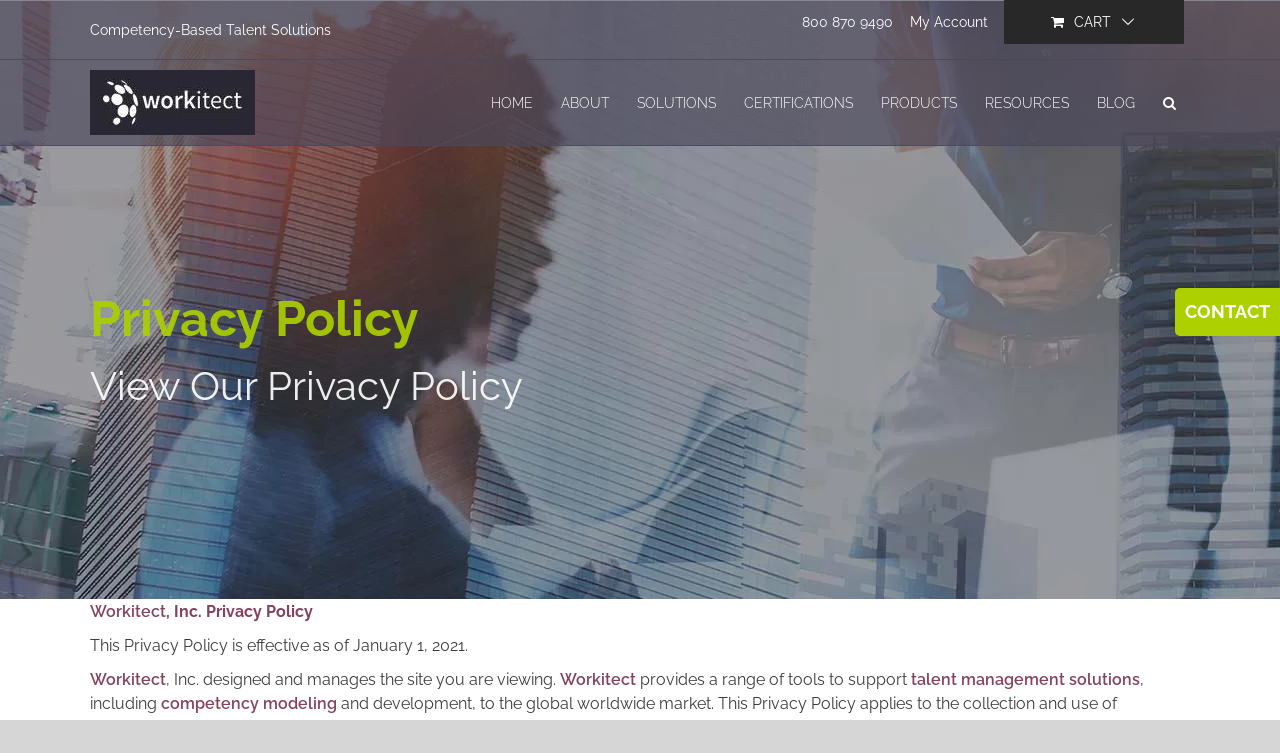

--- FILE ---
content_type: text/html; charset=UTF-8
request_url: https://workitect.com/privacy-policy/
body_size: 47623
content:
<!DOCTYPE html>
<html class="avada-html-layout-wide avada-html-header-position-top avada-header-color-not-opaque" lang="en-US" prefix="og: http://ogp.me/ns# fb: http://ogp.me/ns/fb#">
<head>
	<meta http-equiv="X-UA-Compatible" content="IE=edge" />
	<meta http-equiv="Content-Type" content="text/html; charset=utf-8"/>
	<meta name="viewport" content="width=device-width, initial-scale=1" />
	<meta name='robots' content='index, follow, max-image-preview:large, max-snippet:-1, max-video-preview:-1' />
<meta name="dlm-version" content="5.1.6">
<!-- Google Tag Manager by PYS -->
    <script data-cfasync="false" data-pagespeed-no-defer>
	    window.dataLayerPYS = window.dataLayerPYS || [];
	</script>
<!-- End Google Tag Manager by PYS -->
	<!-- This site is optimized with the Yoast SEO Premium plugin v26.7 (Yoast SEO v26.8) - https://yoast.com/product/yoast-seo-premium-wordpress/ -->
	<title>Privacy Policy</title>
	<meta name="description" content="Workitect Privacy Policy" />
	<link rel="canonical" href="https://workitect.com/privacy-policy/" />
	<meta property="og:locale" content="en_US" />
	<meta property="og:type" content="article" />
	<meta property="og:title" content="Privacy Policy" />
	<meta property="og:description" content="Workitect Privacy Policy" />
	<meta property="og:url" content="https://workitect.com/privacy-policy/" />
	<meta property="og:site_name" content="Workitect" />
	<meta property="article:publisher" content="https://www.facebook.com/workitectinc/" />
	<meta property="article:modified_time" content="2026-01-20T00:09:17+00:00" />
	<meta property="og:image" content="https://workitect.com/wp-content/uploads/2023/01/shutterstock_117241084.jpg" />
	<meta property="og:image:width" content="1920" />
	<meta property="og:image:height" content="1081" />
	<meta property="og:image:type" content="image/jpeg" />
	<meta name="twitter:card" content="summary_large_image" />
	<meta name="twitter:site" content="@workitect" />
	<script type="application/ld+json" class="yoast-schema-graph">{"@context":"https://schema.org","@graph":[{"@type":"WebPage","@id":"https://workitect.com/privacy-policy/","url":"https://workitect.com/privacy-policy/","name":"Privacy Policy","isPartOf":{"@id":"https://workitect.com/#website"},"datePublished":"2026-01-19T19:05:00+00:00","dateModified":"2026-01-20T00:09:17+00:00","description":"Workitect Privacy Policy","breadcrumb":{"@id":"https://workitect.com/privacy-policy/#breadcrumb"},"inLanguage":"en-US","potentialAction":[{"@type":"ReadAction","target":["https://workitect.com/privacy-policy/"]}]},{"@type":"BreadcrumbList","@id":"https://workitect.com/privacy-policy/#breadcrumb","itemListElement":[{"@type":"ListItem","position":1,"name":"Home","item":"https://workitect.com/"},{"@type":"ListItem","position":2,"name":"Privacy Policy"}]},{"@type":"WebSite","@id":"https://workitect.com/#website","url":"https://workitect.com/","name":"Workitect, Inc.","description":"Competency-Based Talent Solutions","publisher":{"@id":"https://workitect.com/#organization"},"potentialAction":[{"@type":"SearchAction","target":{"@type":"EntryPoint","urlTemplate":"https://workitect.com/?s={search_term_string}"},"query-input":{"@type":"PropertyValueSpecification","valueRequired":true,"valueName":"search_term_string"}}],"inLanguage":"en-US"},{"@type":"Organization","@id":"https://workitect.com/#organization","name":"Workitect, Inc.","url":"https://workitect.com/","logo":{"@type":"ImageObject","inLanguage":"en-US","@id":"https://workitect.com/#/schema/logo/image/","url":"https://workitect.com/wp-content/uploads/2023/02/workitect-logo.jpg","contentUrl":"https://workitect.com/wp-content/uploads/2023/02/workitect-logo.jpg","width":791,"height":791,"caption":"Workitect, Inc."},"image":{"@id":"https://workitect.com/#/schema/logo/image/"},"sameAs":["https://www.facebook.com/workitectinc/","https://x.com/workitect","https://www.linkedin.com/company/workitect-inc./","https://www.pinterest.com/workitectinc/","https://www.youtube.com/channel/UC2_Y7XB4sIBiTWrVB0JaThQ"],"description":"Since 1992, Workitect has provided innovative and effective solutions that help organizations assess, select, develop, and retain superior performers in the workplace. We are a highly specialized firm with over 35 years of relevant experience developing job competency models and applications for talent management and human resources. Get started today with a blueprint for superior individual and organizational performance.","email":"info@workitect.com","telephone":"954-938-5370","legalName":"Workitect, Inc.","foundingDate":"1992-12-01","taxID":"65-1148188","duns":"790426183","numberOfEmployees":{"@type":"QuantitativeValue","minValue":"1","maxValue":"10"}}]}</script>
	<!-- / Yoast SEO Premium plugin. -->


<script type='application/javascript' id='pys-version-script'>console.log('PixelYourSite PRO version 12.3.0');</script>
<link rel='dns-prefetch' href='//www.googletagmanager.com' />
<link rel='dns-prefetch' href='//fonts.googleapis.com' />
<link rel='dns-prefetch' href='//use.fontawesome.com' />
<link href='https://fonts.gstatic.com' crossorigin rel='preconnect' />
<link rel="alternate" type="application/rss+xml" title="Workitect &raquo; Feed" href="https://workitect.com/feed/" />
								<link rel="icon" href="https://workitect.com/wp-content/uploads/2018/05/favicon.png" type="image/png" />
		
					<!-- Apple Touch Icon -->
						<link rel="apple-touch-icon" sizes="180x180" href="https://workitect.com/wp-content/uploads/2018/05/favicon.png" type="image/png">
		
					<!-- Android Icon -->
						<link rel="icon" sizes="192x192" href="https://workitect.com/wp-content/uploads/2018/05/favicon.png" type="image/png">
		
					<!-- MS Edge Icon -->
						<meta name="msapplication-TileImage" content="https://workitect.com/wp-content/uploads/2018/05/favicon.png" type="image/png">
									<meta name="description" content="Workitect, Inc. Privacy Policy

This Privacy Policy is effective as of January 1, 2021.

Workitect, Inc. designed and manages the site you are viewing. Workitect provides a range of tools to support talent management solutions, including competency modeling and development, to the global worldwide market. This Privacy Policy applies to the collection and use of information of"/>
				
		<meta property="og:locale" content="en_US"/>
		<meta property="og:type" content="article"/>
		<meta property="og:site_name" content="Workitect"/>
		<meta property="og:title" content="Privacy Policy"/>
				<meta property="og:description" content="Workitect, Inc. Privacy Policy

This Privacy Policy is effective as of January 1, 2021.

Workitect, Inc. designed and manages the site you are viewing. Workitect provides a range of tools to support talent management solutions, including competency modeling and development, to the global worldwide market. This Privacy Policy applies to the collection and use of information of"/>
				<meta property="og:url" content="https://workitect.com/privacy-policy/"/>
													<meta property="article:modified_time" content="2026-01-20T00:09:17-05:00"/>
											<meta property="og:image" content="https://workitect.com/wp-content/uploads/2018/06/workitect-logo-white-black-background.jpg"/>
		<meta property="og:image:width" content="165"/>
		<meta property="og:image:height" content="65"/>
		<meta property="og:image:type" content="image/jpeg"/>
				<style id='wp-img-auto-sizes-contain-inline-css' type='text/css'>
img:is([sizes=auto i],[sizes^="auto," i]){contain-intrinsic-size:3000px 1500px}
/*# sourceURL=wp-img-auto-sizes-contain-inline-css */
</style>
<link rel='stylesheet' id='wc-authorize-net-cim-credit-card-checkout-block-css' href='https://workitect.com/wp-content/plugins/woocommerce-gateway-authorize-net-cim/assets/css/blocks/wc-authorize-net-cim-checkout-block.css?ver=3.10.14' type='text/css' media='all' />
<link rel='stylesheet' id='wc-authorize-net-cim-echeck-checkout-block-css' href='https://workitect.com/wp-content/plugins/woocommerce-gateway-authorize-net-cim/assets/css/blocks/wc-authorize-net-cim-checkout-block.css?ver=3.10.14' type='text/css' media='all' />
<link rel='stylesheet' id='dashicons-css' href='https://workitect.com/wp-includes/css/dashicons.min.css?ver=941a24db791b6f1665334466995b9dbe' type='text/css' media='all' />
<link rel='stylesheet' id='post-views-counter-frontend-css' href='https://workitect.com/wp-content/plugins/post-views-counter/css/frontend.css?ver=1.7.1' type='text/css' media='all' />
<link rel='stylesheet' id='wp-components-css' href='https://workitect.com/wp-includes/css/dist/components/style.min.css?ver=941a24db791b6f1665334466995b9dbe' type='text/css' media='all' />
<link rel='stylesheet' id='wp-preferences-css' href='https://workitect.com/wp-includes/css/dist/preferences/style.min.css?ver=941a24db791b6f1665334466995b9dbe' type='text/css' media='all' />
<link rel='stylesheet' id='wp-block-editor-css' href='https://workitect.com/wp-includes/css/dist/block-editor/style.min.css?ver=941a24db791b6f1665334466995b9dbe' type='text/css' media='all' />
<link rel='stylesheet' id='popup-maker-block-library-style-css' href='https://workitect.com/wp-content/plugins/popup-maker/dist/packages/block-library-style.css?ver=dbea705cfafe089d65f1' type='text/css' media='all' />
<style id='font-awesome-svg-styles-default-inline-css' type='text/css'>
.svg-inline--fa {
  display: inline-block;
  height: 1em;
  overflow: visible;
  vertical-align: -.125em;
}
/*# sourceURL=font-awesome-svg-styles-default-inline-css */
</style>
<link rel='stylesheet' id='font-awesome-svg-styles-css' href='https://workitect.com/wp-content/uploads/font-awesome/v6.6.0/css/svg-with-js.css' type='text/css' media='all' />
<style id='font-awesome-svg-styles-inline-css' type='text/css'>
   .wp-block-font-awesome-icon svg::before,
   .wp-rich-text-font-awesome-icon svg::before {content: unset;}
/*# sourceURL=font-awesome-svg-styles-inline-css */
</style>
<link rel='stylesheet' id='contact-form-7-css' href='https://workitect.com/wp-content/plugins/contact-form-7/includes/css/styles.css?ver=6.1.4' type='text/css' media='all' />
<link rel='stylesheet' id='sr7css-css' href='//workitect.com/wp-content/plugins/revslider/public/css/sr7.css?ver=6.7.40' type='text/css' media='all' />
<style id='woocommerce-inline-inline-css' type='text/css'>
.woocommerce form .form-row .required { visibility: visible; }
/*# sourceURL=woocommerce-inline-inline-css */
</style>
<link rel='stylesheet' id='wrcptfront-css' href='https://workitect.com/wp-content/plugins/wrc-pricing-tables/assets/css/wrcpt-front.css?ver=2.6' type='text/css' media='all' />
<link rel='stylesheet' id='wrcptFonts-css' href='//fonts.googleapis.com/css2?family=Roboto%3Awght%40400%3B700&#038;display=swap&#038;ver=2.6' type='text/css' media='all' />
<link rel='stylesheet' id='wwwds-marketing-frontend-styles-css' href='https://workitect.com/wp-content/plugins/wwwds-marketing/includes/css/wwwds-marketing-front.css?ver=941a24db791b6f1665334466995b9dbe' type='text/css' media='all' />
<link rel='stylesheet' id='little-hippo-plugin-styles-css' href='https://workitect.com/wp-content/plugins/little-seo-hippo/public/assets/css/public.css?ver=1.1.5' type='text/css' media='all' />
<link rel='stylesheet' id='font-awesome-official-css' href='https://use.fontawesome.com/releases/v6.6.0/css/all.css' type='text/css' media='all' integrity="sha384-h/hnnw1Bi4nbpD6kE7nYfCXzovi622sY5WBxww8ARKwpdLj5kUWjRuyiXaD1U2JT" crossorigin="anonymous" />
<link rel='stylesheet' id='sv-wc-payment-gateway-payment-form-v5_15_12-css' href='https://workitect.com/wp-content/plugins/woocommerce-gateway-authorize-net-cim/vendor/skyverge/wc-plugin-framework/woocommerce/payment-gateway/assets/css/frontend/sv-wc-payment-gateway-payment-form.min.css?ver=5.15.12' type='text/css' media='all' />
<link rel='stylesheet' id='popup-maker-site-css' href='//workitect.com/wp-content/uploads/pum/pum-site-styles.css?generated=1755300346&#038;ver=1.21.5' type='text/css' media='all' />
<link rel='stylesheet' id='fusion-dynamic-css-css' href='https://workitect.com/wp-content/uploads/fusion-styles/2f988c4da57d9b34a9ecb2687ac468c1.min.css?ver=3.14.2' type='text/css' media='all' />
<link rel='stylesheet' id='font-awesome-official-v4shim-css' href='https://use.fontawesome.com/releases/v6.6.0/css/v4-shims.css' type='text/css' media='all' integrity="sha384-Heamg4F/EELwbmnBJapxaWTkcdX/DCrJpYgSshI5BkI7xghn3RvDcpG+1xUJt/7K" crossorigin="anonymous" />
<link rel='stylesheet' id='call-now-button-modern-style-css' href='https://workitect.com/wp-content/plugins/call-now-button/resources/style/modern.css?ver=1.5.5' type='text/css' media='all' />
<script type="text/javascript" id="post-views-counter-frontend-js-before">
/* <![CDATA[ */
var pvcArgsFrontend = {"mode":"js","postID":24158,"requestURL":"https:\/\/workitect.com\/wp-admin\/admin-ajax.php","nonce":"6609639bb7","dataStorage":"cookies","multisite":false,"path":"\/","domain":""};

//# sourceURL=post-views-counter-frontend-js-before
/* ]]> */
</script>
<script type="text/javascript" src="https://workitect.com/wp-content/plugins/post-views-counter/js/frontend.js?ver=1.7.1" id="post-views-counter-frontend-js"></script>
<script type="text/javascript" src="//workitect.com/wp-content/plugins/revslider/public/js/libs/tptools.js?ver=6.7.40" id="tp-tools-js" async="async" data-wp-strategy="async"></script>
<script type="text/javascript" src="//workitect.com/wp-content/plugins/revslider/public/js/sr7.js?ver=6.7.40" id="sr7-js" async="async" data-wp-strategy="async"></script>
<script type="text/javascript" src="https://workitect.com/wp-includes/js/jquery/jquery.min.js?ver=3.7.1" id="jquery-core-js"></script>
<script type="text/javascript" id="seo-automated-link-building-js-extra">
/* <![CDATA[ */
var seoAutomatedLinkBuilding = {"ajaxUrl":"https://workitect.com/wp-admin/admin-ajax.php"};
//# sourceURL=seo-automated-link-building-js-extra
/* ]]> */
</script>
<script type="text/javascript" src="https://workitect.com/wp-content/plugins/seo-automated-link-building/js/seo-automated-link-building.js?ver=941a24db791b6f1665334466995b9dbe" id="seo-automated-link-building-js"></script>
<script type="text/javascript" src="https://workitect.com/wp-content/plugins/woocommerce/assets/js/jquery-blockui/jquery.blockUI.min.js?ver=2.7.0-wc.10.4.3" id="wc-jquery-blockui-js" defer="defer" data-wp-strategy="defer"></script>
<script type="text/javascript" id="wc-add-to-cart-js-extra">
/* <![CDATA[ */
var wc_add_to_cart_params = {"ajax_url":"/wp-admin/admin-ajax.php","wc_ajax_url":"/?wc-ajax=%%endpoint%%","i18n_view_cart":"View cart","cart_url":"https://workitect.com/cart/","is_cart":"","cart_redirect_after_add":"yes"};
//# sourceURL=wc-add-to-cart-js-extra
/* ]]> */
</script>
<script type="text/javascript" src="https://workitect.com/wp-content/plugins/woocommerce/assets/js/frontend/add-to-cart.min.js?ver=10.4.3" id="wc-add-to-cart-js" defer="defer" data-wp-strategy="defer"></script>
<script type="text/javascript" src="https://workitect.com/wp-content/plugins/woocommerce/assets/js/js-cookie/js.cookie.min.js?ver=2.1.4-wc.10.4.3" id="wc-js-cookie-js" defer="defer" data-wp-strategy="defer"></script>
<script type="text/javascript" id="woocommerce-js-extra">
/* <![CDATA[ */
var woocommerce_params = {"ajax_url":"/wp-admin/admin-ajax.php","wc_ajax_url":"/?wc-ajax=%%endpoint%%","i18n_password_show":"Show password","i18n_password_hide":"Hide password"};
//# sourceURL=woocommerce-js-extra
/* ]]> */
</script>
<script type="text/javascript" src="https://workitect.com/wp-content/plugins/woocommerce/assets/js/frontend/woocommerce.min.js?ver=10.4.3" id="woocommerce-js" defer="defer" data-wp-strategy="defer"></script>
<script type="text/javascript" src="https://workitect.com/wp-content/plugins/little-seo-hippo/public/assets/js/public.js?ver=1.1.5" id="little-hippo-plugin-script-js"></script>
<script type="text/javascript" src="https://workitect.com/wp-content/plugins/pixelyoursite-pro/dist/scripts/js.cookie-2.1.3.min.js?ver=2.1.3" id="js-cookie-pys-js"></script>
<script type="text/javascript" src="https://workitect.com/wp-content/plugins/pixelyoursite-pro/dist/scripts/jquery.bind-first-0.2.3.min.js" id="jquery-bind-first-js"></script>
<script type="text/javascript" src="https://workitect.com/wp-content/plugins/pixelyoursite-pro/dist/scripts/sha256.js?ver=0.11.0" id="js-sha256-js"></script>
<script type="text/javascript" src="https://workitect.com/wp-content/plugins/pixelyoursite-pro/dist/scripts/tld.min.js?ver=2.3.1" id="js-tld-js"></script>
<script type="text/javascript" id="pys-js-extra">
/* <![CDATA[ */
var pysOptions = {"staticEvents":[],"dynamicEvents":{"automatic_event_internal_link":{"ga":{"delay":0,"type":"dyn","name":"InternalClick","trackingIds":["G-SNQMGRK571"],"eventID":"3549baa4-becd-4841-8269-dd85fb6a6fe3","params":{"page_title":"Privacy Policy","post_type":"page","post_id":24158,"plugin":"PixelYourSite","event_url":"workitect.com/privacy-policy/","user_role":"guest"},"e_id":"automatic_event_internal_link","ids":[],"hasTimeWindow":false,"timeWindow":0,"woo_order":"","edd_order":""}},"automatic_event_outbound_link":{"ga":{"delay":0,"type":"dyn","name":"OutboundClick","trackingIds":["G-SNQMGRK571"],"eventID":"9281f2b7-f686-465b-bdf2-48425db1999f","params":{"page_title":"Privacy Policy","post_type":"page","post_id":24158,"plugin":"PixelYourSite","event_url":"workitect.com/privacy-policy/","user_role":"guest"},"e_id":"automatic_event_outbound_link","ids":[],"hasTimeWindow":false,"timeWindow":0,"woo_order":"","edd_order":""}},"automatic_event_video":{"ga":{"delay":0,"type":"dyn","name":"WatchVideo","youtube_disabled":false,"trackingIds":["G-SNQMGRK571"],"eventID":"7a273495-f0a8-4de3-b1a8-2b83f3570d2f","params":{"page_title":"Privacy Policy","post_type":"page","post_id":24158,"plugin":"PixelYourSite","event_url":"workitect.com/privacy-policy/","user_role":"guest"},"e_id":"automatic_event_video","ids":[],"hasTimeWindow":false,"timeWindow":0,"woo_order":"","edd_order":""}},"automatic_event_tel_link":{"ga":{"delay":0,"type":"dyn","name":"TelClick","trackingIds":["G-SNQMGRK571"],"eventID":"df8730bc-8d78-496f-930e-6755199520f3","params":{"page_title":"Privacy Policy","post_type":"page","post_id":24158,"plugin":"PixelYourSite","event_url":"workitect.com/privacy-policy/","user_role":"guest"},"e_id":"automatic_event_tel_link","ids":[],"hasTimeWindow":false,"timeWindow":0,"woo_order":"","edd_order":""}},"automatic_event_email_link":{"ga":{"delay":0,"type":"dyn","name":"EmailClick","trackingIds":["G-SNQMGRK571"],"eventID":"f16efe02-e495-421f-bd8c-92560a12cacc","params":{"page_title":"Privacy Policy","post_type":"page","post_id":24158,"plugin":"PixelYourSite","event_url":"workitect.com/privacy-policy/","user_role":"guest"},"e_id":"automatic_event_email_link","ids":[],"hasTimeWindow":false,"timeWindow":0,"woo_order":"","edd_order":""}},"automatic_event_form":{"ga":{"delay":0,"type":"dyn","name":"Form","trackingIds":["G-SNQMGRK571"],"eventID":"7a4ab4e7-bf1e-494d-b1f4-af1f1d3fca96","params":{"page_title":"Privacy Policy","post_type":"page","post_id":24158,"plugin":"PixelYourSite","event_url":"workitect.com/privacy-policy/","user_role":"guest"},"e_id":"automatic_event_form","ids":[],"hasTimeWindow":false,"timeWindow":0,"woo_order":"","edd_order":""}},"automatic_event_download":{"ga":{"delay":0,"type":"dyn","name":"Download","extensions":["","doc","exe","js","pdf","ppt","tgz","zip","xls"],"trackingIds":["G-SNQMGRK571"],"eventID":"5df28a9d-61fa-4030-b01b-cc73ed47186e","params":{"page_title":"Privacy Policy","post_type":"page","post_id":24158,"plugin":"PixelYourSite","event_url":"workitect.com/privacy-policy/","user_role":"guest"},"e_id":"automatic_event_download","ids":[],"hasTimeWindow":false,"timeWindow":0,"woo_order":"","edd_order":""}},"automatic_event_comment":{"ga":{"delay":0,"type":"dyn","name":"Comment","trackingIds":["G-SNQMGRK571"],"eventID":"46a6329d-f40e-404c-9613-dc461762779c","params":{"page_title":"Privacy Policy","post_type":"page","post_id":24158,"plugin":"PixelYourSite","event_url":"workitect.com/privacy-policy/","user_role":"guest"},"e_id":"automatic_event_comment","ids":[],"hasTimeWindow":false,"timeWindow":0,"woo_order":"","edd_order":""}},"automatic_event_adsense":{"ga":{"delay":0,"type":"dyn","name":"AdSense","trackingIds":["G-SNQMGRK571"],"eventID":"4e2d3def-d036-4725-8fa3-5ceb35fafbfd","params":{"page_title":"Privacy Policy","post_type":"page","post_id":24158,"plugin":"PixelYourSite","event_url":"workitect.com/privacy-policy/","user_role":"guest"},"e_id":"automatic_event_adsense","ids":[],"hasTimeWindow":false,"timeWindow":0,"woo_order":"","edd_order":""}},"automatic_event_scroll":{"ga":{"delay":0,"type":"dyn","name":"PageScroll","scroll_percent":30,"trackingIds":["G-SNQMGRK571"],"eventID":"c4b41c48-35c8-42c3-b115-377dbcee5859","params":{"page_title":"Privacy Policy","post_type":"page","post_id":24158,"plugin":"PixelYourSite","event_url":"workitect.com/privacy-policy/","user_role":"guest"},"e_id":"automatic_event_scroll","ids":[],"hasTimeWindow":false,"timeWindow":0,"woo_order":"","edd_order":""}},"automatic_event_time_on_page":{"ga":{"delay":0,"type":"dyn","name":"TimeOnPage","time_on_page":30,"trackingIds":["G-SNQMGRK571"],"eventID":"78289e96-0338-42aa-badb-730bcfa72d09","params":{"page_title":"Privacy Policy","post_type":"page","post_id":24158,"plugin":"PixelYourSite","event_url":"workitect.com/privacy-policy/","user_role":"guest"},"e_id":"automatic_event_time_on_page","ids":[],"hasTimeWindow":false,"timeWindow":0,"woo_order":"","edd_order":""}}},"triggerEvents":{"28199":{"ga":{"delay":"","type":"trigger","custom_event_post_id":28199,"trackingIds":["G-SNQMGRK571"],"unify":true,"name":"form_freedownload","eventID":"80d1d061-96ab-4a52-9571-a133c2a1df15","params":{"page_title":"Privacy Policy","post_type":"page","post_id":24158,"plugin":"PixelYourSite","event_url":"workitect.com/privacy-policy/","user_role":"guest"},"e_id":"custom_event","ids":[],"hasTimeWindow":false,"timeWindow":0,"woo_order":"","edd_order":""}},"28198":{"ga":{"delay":"","type":"trigger","custom_event_post_id":28198,"trackingIds":["G-SNQMGRK571"],"unify":true,"name":"form_joincompetencyworkshop","eventID":"80d1d061-96ab-4a52-9571-a133c2a1df15","params":{"page_title":"Privacy Policy","post_type":"page","post_id":24158,"plugin":"PixelYourSite","event_url":"workitect.com/privacy-policy/","user_role":"guest"},"e_id":"custom_event","ids":[],"hasTimeWindow":false,"timeWindow":0,"woo_order":"","edd_order":""}},"28197":{"ga":{"delay":"","type":"trigger","custom_event_post_id":28197,"trackingIds":["G-SNQMGRK571"],"unify":true,"name":"form_newsletter2","eventID":"80d1d061-96ab-4a52-9571-a133c2a1df15","params":{"page_title":"Privacy Policy","post_type":"page","post_id":24158,"plugin":"PixelYourSite","event_url":"workitect.com/privacy-policy/","user_role":"guest"},"e_id":"custom_event","ids":[],"hasTimeWindow":false,"timeWindow":0,"woo_order":"","edd_order":""}},"28196":{"ga":{"delay":"","type":"trigger","custom_event_post_id":28196,"trackingIds":["G-SNQMGRK571"],"unify":true,"name":"form_competencymodel","eventID":"80d1d061-96ab-4a52-9571-a133c2a1df15","params":{"page_title":"Privacy Policy","post_type":"page","post_id":24158,"plugin":"PixelYourSite","event_url":"workitect.com/privacy-policy/","user_role":"guest"},"e_id":"custom_event","ids":[],"hasTimeWindow":false,"timeWindow":0,"woo_order":"","edd_order":""}},"28195":{"ga":{"delay":"","type":"trigger","custom_event_post_id":28195,"trackingIds":["G-SNQMGRK571"],"unify":true,"name":"form_competency_lp","eventID":"80d1d061-96ab-4a52-9571-a133c2a1df15","params":{"page_title":"Privacy Policy","post_type":"page","post_id":24158,"plugin":"PixelYourSite","event_url":"workitect.com/privacy-policy/","user_role":"guest"},"e_id":"custom_event","ids":[],"hasTimeWindow":false,"timeWindow":0,"woo_order":"","edd_order":""}},"28194":{"ga":{"delay":"","type":"trigger","custom_event_post_id":28194,"trackingIds":["G-SNQMGRK571"],"unify":true,"name":"form_onlineworkshop","eventID":"80d1d061-96ab-4a52-9571-a133c2a1df15","params":{"page_title":"Privacy Policy","post_type":"page","post_id":24158,"plugin":"PixelYourSite","event_url":"workitect.com/privacy-policy/","user_role":"guest"},"e_id":"custom_event","ids":[],"hasTimeWindow":false,"timeWindow":0,"woo_order":"","edd_order":""}},"28193":{"ga":{"delay":"","type":"trigger","custom_event_post_id":28193,"trackingIds":["G-SNQMGRK571"],"unify":true,"name":"form_competencydictionary","eventID":"80d1d061-96ab-4a52-9571-a133c2a1df15","params":{"page_title":"Privacy Policy","post_type":"page","post_id":24158,"plugin":"PixelYourSite","event_url":"workitect.com/privacy-policy/","user_role":"guest"},"e_id":"custom_event","ids":[],"hasTimeWindow":false,"timeWindow":0,"woo_order":"","edd_order":""}},"28192":{"ga":{"delay":"","type":"trigger","custom_event_post_id":28192,"trackingIds":["G-SNQMGRK571"],"unify":true,"name":"form_contactus","eventID":"80d1d061-96ab-4a52-9571-a133c2a1df15","params":{"page_title":"Privacy Policy","post_type":"page","post_id":24158,"plugin":"PixelYourSite","event_url":"workitect.com/privacy-policy/","user_role":"guest"},"e_id":"custom_event","ids":[],"hasTimeWindow":false,"timeWindow":0,"woo_order":"","edd_order":""}},"28191":{"ga":{"delay":"","type":"trigger","custom_event_post_id":28191,"trackingIds":["G-SNQMGRK571"],"unify":true,"name":"form_competencydictionary_nopricing","eventID":"80d1d061-96ab-4a52-9571-a133c2a1df15","params":{"page_title":"Privacy Policy","post_type":"page","post_id":24158,"plugin":"PixelYourSite","event_url":"workitect.com/privacy-policy/","user_role":"guest"},"e_id":"custom_event","ids":[],"hasTimeWindow":false,"timeWindow":0,"woo_order":"","edd_order":""}},"28190":{"ga":{"delay":"","type":"trigger","custom_event_post_id":28190,"trackingIds":["G-SNQMGRK571"],"unify":true,"name":"form_competencydictionary_pricing","eventID":"80d1d061-96ab-4a52-9571-a133c2a1df15","params":{"page_title":"Privacy Policy","post_type":"page","post_id":24158,"plugin":"PixelYourSite","event_url":"workitect.com/privacy-policy/","user_role":"guest"},"e_id":"custom_event","ids":[],"hasTimeWindow":false,"timeWindow":0,"woo_order":"","edd_order":""}},"28189":{"ga":{"delay":"","type":"trigger","custom_event_post_id":28189,"trackingIds":["G-SNQMGRK571"],"unify":true,"name":"form_publicworkshop","eventID":"80d1d061-96ab-4a52-9571-a133c2a1df15","params":{"page_title":"Privacy Policy","post_type":"page","post_id":24158,"plugin":"PixelYourSite","event_url":"workitect.com/privacy-policy/","user_role":"guest"},"e_id":"custom_event","ids":[],"hasTimeWindow":false,"timeWindow":0,"woo_order":"","edd_order":""}},"28188":{"ga":{"delay":"","type":"trigger","custom_event_post_id":28188,"trackingIds":["G-SNQMGRK571"],"unify":true,"name":"form_newsletter","eventID":"80d1d061-96ab-4a52-9571-a133c2a1df15","params":{"page_title":"Privacy Policy","post_type":"page","post_id":24158,"plugin":"PixelYourSite","event_url":"workitect.com/privacy-policy/","user_role":"guest"},"e_id":"custom_event","ids":[],"hasTimeWindow":false,"timeWindow":0,"woo_order":"","edd_order":""}},"28187":{"ga":{"delay":"","type":"trigger","custom_event_post_id":28187,"trackingIds":["G-SNQMGRK571"],"unify":true,"name":"form_bundlequote","eventID":"80d1d061-96ab-4a52-9571-a133c2a1df15","params":{"page_title":"Privacy Policy","post_type":"page","post_id":24158,"plugin":"PixelYourSite","event_url":"workitect.com/privacy-policy/","user_role":"guest"},"e_id":"custom_event","ids":[],"hasTimeWindow":false,"timeWindow":0,"woo_order":"","edd_order":""}}},"triggerEventTypes":{"wpforms":{"28199":[{"disabled_form_action":false,"forms":["27538"],"form_submit_mode":"both"}],"28198":[{"disabled_form_action":false,"forms":["27347"],"form_submit_mode":"both"}],"28197":[{"disabled_form_action":false,"forms":["24717"],"form_submit_mode":"both"}],"28196":[{"disabled_form_action":false,"forms":["24704"],"form_submit_mode":"both"}],"28195":[{"disabled_form_action":false,"forms":["24238"],"form_submit_mode":"both"}],"28194":[{"disabled_form_action":false,"forms":["24095"],"form_submit_mode":"both"}],"28193":[{"disabled_form_action":false,"forms":["23260"],"form_submit_mode":"both"}],"28192":[{"disabled_form_action":false,"forms":["22587"],"form_submit_mode":"both"}],"28191":[{"disabled_form_action":false,"forms":["23089"],"form_submit_mode":"both"}],"28190":[{"disabled_form_action":false,"forms":["22492"],"form_submit_mode":"both"}],"28189":[{"disabled_form_action":false,"forms":["21453"],"form_submit_mode":"both"}],"28188":[{"disabled_form_action":false,"forms":["21315"],"form_submit_mode":"both"}],"28187":[{"disabled_form_action":false,"forms":["20761"],"form_submit_mode":"both"}]}},"ga":{"trackingIds":["G-SNQMGRK571"],"retargetingLogic":"ecomm","crossDomainEnabled":false,"crossDomainAcceptIncoming":false,"crossDomainDomains":[],"wooVariableAsSimple":true,"isDebugEnabled":[false],"serverContainerUrls":{"G-SNQMGRK571":{"enable_server_container":"","server_container_url":"","transport_url":""}},"additionalConfig":{"G-SNQMGRK571":{"first_party_collection":true}},"disableAdvertisingFeatures":false,"disableAdvertisingPersonalization":false,"url_passthrough":true,"url_passthrough_filter":true,"custom_page_view_event":false},"debug":"","siteUrl":"https://workitect.com","ajaxUrl":"https://workitect.com/wp-admin/admin-ajax.php","ajax_event":"71f55a0c20","trackUTMs":"1","trackTrafficSource":"1","user_id":"0","enable_lading_page_param":"1","cookie_duration":"7","enable_event_day_param":"1","enable_event_month_param":"1","enable_event_time_param":"1","enable_remove_target_url_param":"1","enable_remove_download_url_param":"1","visit_data_model":"first_visit","last_visit_duration":"60","enable_auto_save_advance_matching":"1","enable_success_send_form":"","enable_automatic_events":"1","enable_event_video":"1","ajaxForServerEvent":"1","ajaxForServerStaticEvent":"1","useSendBeacon":"1","send_external_id":"1","external_id_expire":"180","track_cookie_for_subdomains":"1","google_consent_mode":"1","data_persistency":"keep_data","advance_matching_form":{"enable_advance_matching_forms":true,"advance_matching_fn_names":["","first_name","first-name","first name","name","your-name"],"advance_matching_ln_names":["","last_name","last-name","last name"],"advance_matching_tel_names":["","phone","tel","your-phone"],"advance_matching_em_names":[]},"advance_matching_url":{"enable_advance_matching_url":true,"advance_matching_fn_names":[],"advance_matching_ln_names":[],"advance_matching_tel_names":[],"advance_matching_em_names":[]},"track_dynamic_fields":[],"gdpr":{"ajax_enabled":false,"all_disabled_by_api":false,"facebook_disabled_by_api":false,"tiktok_disabled_by_api":false,"analytics_disabled_by_api":false,"google_ads_disabled_by_api":false,"pinterest_disabled_by_api":false,"bing_disabled_by_api":false,"reddit_disabled_by_api":false,"externalID_disabled_by_api":false,"facebook_prior_consent_enabled":true,"tiktok_prior_consent_enabled":true,"analytics_prior_consent_enabled":true,"google_ads_prior_consent_enabled":true,"pinterest_prior_consent_enabled":true,"bing_prior_consent_enabled":true,"cookiebot_integration_enabled":false,"cookiebot_facebook_consent_category":"marketing","cookiebot_tiktok_consent_category":"marketing","cookiebot_analytics_consent_category":"statistics","cookiebot_google_ads_consent_category":"marketing","cookiebot_pinterest_consent_category":"marketing","cookiebot_bing_consent_category":"marketing","cookie_notice_integration_enabled":false,"cookie_law_info_integration_enabled":false,"real_cookie_banner_integration_enabled":false,"consent_magic_integration_enabled":false,"analytics_storage":{"enabled":true,"value":"granted","filter":false},"ad_storage":{"enabled":true,"value":"granted","filter":false},"ad_user_data":{"enabled":true,"value":"granted","filter":false},"ad_personalization":{"enabled":true,"value":"granted","filter":false}},"cookie":{"disabled_all_cookie":false,"disabled_start_session_cookie":false,"disabled_advanced_form_data_cookie":false,"disabled_landing_page_cookie":false,"disabled_first_visit_cookie":false,"disabled_trafficsource_cookie":false,"disabled_utmTerms_cookie":false,"disabled_utmId_cookie":false,"disabled_google_alternative_id":false},"tracking_analytics":{"TrafficSource":"direct","TrafficLanding":"https://workitect.com/privacy-policy/","TrafficUtms":[],"TrafficUtmsId":[],"userDataEnable":true,"userData":{"emails":[],"phones":[],"addresses":[]},"use_encoding_provided_data":true,"use_multiple_provided_data":true},"GATags":{"ga_datalayer_type":"default","ga_datalayer_name":"dataLayerPYS","gclid_alternative_enabled":false,"gclid_alternative_param":""},"automatic":{"enable_youtube":true,"enable_vimeo":true,"enable_video":true},"woo":{"enabled":true,"enabled_save_data_to_orders":true,"addToCartOnButtonEnabled":true,"addToCartOnButtonValueEnabled":true,"addToCartOnButtonValueOption":"price","woo_purchase_on_transaction":true,"woo_view_content_variation_is_selected":true,"singleProductId":null,"affiliateEnabled":false,"removeFromCartSelector":"form.woocommerce-cart-form .remove","addToCartCatchMethod":"add_cart_hook","is_order_received_page":false,"containOrderId":false,"affiliateEventName":"Lead"},"edd":{"enabled":false},"cache_bypass":"1768964536"};
//# sourceURL=pys-js-extra
/* ]]> */
</script>
<script type="text/javascript" src="https://workitect.com/wp-content/plugins/pixelyoursite-pro/dist/scripts/public.js?ver=12.3.0" id="pys-js"></script>

<!-- Google tag (gtag.js) snippet added by Site Kit -->
<!-- Google Analytics snippet added by Site Kit -->
<script type="text/javascript" src="https://www.googletagmanager.com/gtag/js?id=GT-PHP7TL4&l=dataLayerPYS" id="google_gtagjs-js" async></script>
<script type="text/javascript" id="google_gtagjs-js-after">
/* <![CDATA[ */
window.dataLayerPYS = window.dataLayerPYS || [];function gtag(){dataLayerPYS.push(arguments);}
gtag("set","linker",{"domains":["workitect.com"]});
gtag("js", new Date());
gtag("set", "developer_id.dZTNiMT", true);
gtag("config", "GT-PHP7TL4", {"googlesitekit_post_type":"page"});
//# sourceURL=google_gtagjs-js-after
/* ]]> */
</script>
<script type="text/javascript" id="ajax_operation_script-js-extra">
/* <![CDATA[ */
var bigdatacloud_key = {"key":""};
var myAjax = {"ajaxurl":"https://workitect.com/wp-admin/admin-ajax.php"};
//# sourceURL=ajax_operation_script-js-extra
/* ]]> */
</script>
<script type="text/javascript" src="https://workitect.com/wp-content/plugins/woocommerce-anti-fraud/assets/js/geoloc.js?ver=1.0" id="ajax_operation_script-js"></script>
<script type="text/javascript">var ajaxurl = "https://workitect.com/wp-admin/admin-ajax.php";</script><!-- start Simple Custom CSS and JS -->
<!-- Global site tag (gtag.js) - Google Ads: 1071487955 -->
<script async src="https://www.googletagmanager.com/gtag/js?id=AW-1071487955&l=dataLayerPYS"></script>
<script>
  window.dataLayerPYS = window.dataLayerPYS || [];
  function gtag(){dataLayerPYS.push(arguments);}
  gtag('js', new Date());

  gtag('config', 'AW-1071487955');
</script>
<script>
  gtag('config', 'AW-1071487955/0uCeCJm-6toBENO39v4D', {
    'phone_conversion_number': '800 870 9490'
  });
</script> 

<!-- end Simple Custom CSS and JS -->
<meta name="generator" content="Site Kit by Google 1.170.0" /><meta name="facebook-domain-verification" content="p93zxwut4a2gy0l4q8t2c2yrj3n94l" /><!-- site-navigation-element Schema optimized by Schema Pro --><script type="application/ld+json">{"@context":"https:\/\/schema.org","@graph":[{"@context":"https:\/\/schema.org","@type":"SiteNavigationElement","id":"site-navigation","name":"HOME","url":"\/"},{"@context":"https:\/\/schema.org","@type":"SiteNavigationElement","id":"site-navigation","name":"ABOUT","url":"#"},{"@context":"https:\/\/schema.org","@type":"SiteNavigationElement","id":"site-navigation","name":"History","url":"https:\/\/workitect.com\/competency-based-talent-development-systems\/"},{"@context":"https:\/\/schema.org","@type":"SiteNavigationElement","id":"site-navigation","name":"Our Team","url":"https:\/\/workitect.com\/professional-competency-modeling-team\/"},{"@context":"https:\/\/schema.org","@type":"SiteNavigationElement","id":"site-navigation","name":"Alliance Partners","url":"https:\/\/workitect.com\/workitect-expert-partner-network\/"},{"@context":"https:\/\/schema.org","@type":"SiteNavigationElement","id":"site-navigation","name":"Customers\/Clients","url":"https:\/\/workitect.com\/competency-modeling-client-list\/"},{"@context":"https:\/\/schema.org","@type":"SiteNavigationElement","id":"site-navigation","name":"Testimonials","url":"https:\/\/workitect.com\/testimonials\/"},{"@context":"https:\/\/schema.org","@type":"SiteNavigationElement","id":"site-navigation","name":"Newsletter Sign up","url":"https:\/\/workitect.com\/newsletter\/"},{"@context":"https:\/\/schema.org","@type":"SiteNavigationElement","id":"site-navigation","name":"SOLUTIONS","url":"\/about-competency-models\/"},{"@context":"https:\/\/schema.org","@type":"SiteNavigationElement","id":"site-navigation","name":"About Competencies","url":"https:\/\/workitect.com\/about-competencies\/"},{"@context":"https:\/\/schema.org","@type":"SiteNavigationElement","id":"site-navigation","name":"Competency Models","url":"https:\/\/workitect.com\/competency-models-consulting\/"},{"@context":"https:\/\/schema.org","@type":"SiteNavigationElement","id":"site-navigation","name":"Talent Management","url":"https:\/\/workitect.com\/hr-talent-management-applications\/"},{"@context":"https:\/\/schema.org","@type":"SiteNavigationElement","id":"site-navigation","name":"Performance Management","url":"https:\/\/workitect.com\/performance-management-system\/"},{"@context":"https:\/\/schema.org","@type":"SiteNavigationElement","id":"site-navigation","name":"CERTIFICATIONS","url":"#"},{"@context":"https:\/\/schema.org","@type":"SiteNavigationElement","id":"site-navigation","name":"Workshops Overview","url":"https:\/\/workitect.com\/workshops-overview\/"},{"@context":"https:\/\/schema.org","@type":"SiteNavigationElement","id":"site-navigation","name":"Building Competency Models","url":"https:\/\/workitect.com\/competency-workshop\/building-competency-models-workshop\/"},{"@context":"https:\/\/schema.org","@type":"SiteNavigationElement","id":"site-navigation","name":"Creating Technical Competencies","url":"https:\/\/workitect.com\/creating-technical-competencies-workshop\/"},{"@context":"https:\/\/schema.org","@type":"SiteNavigationElement","id":"site-navigation","name":"Advanced Competency Modeling Workshop","url":"https:\/\/workitect.com\/advanced-competency-modeling-workshop\/"},{"@context":"https:\/\/schema.org","@type":"SiteNavigationElement","id":"site-navigation","name":"Interviewing for Competencies","url":"https:\/\/workitect.com\/competency-based-interviewing-process\/"},{"@context":"https:\/\/schema.org","@type":"SiteNavigationElement","id":"site-navigation","name":"PRODUCTS","url":"#"},{"@context":"https:\/\/schema.org","@type":"SiteNavigationElement","id":"site-navigation","name":"View All Products","url":"https:\/\/workitect.com\/products\/"},{"@context":"https:\/\/schema.org","@type":"SiteNavigationElement","id":"site-navigation","name":"Competency Tools Bundle","url":"https:\/\/workitect.com\/competency-tools-bundle\/"},{"@context":"https:\/\/schema.org","@type":"SiteNavigationElement","id":"site-navigation","name":"Competency Dictionary","url":"https:\/\/workitect.com\/workitect-competency-dictionary-license\/"},{"@context":"https:\/\/schema.org","@type":"SiteNavigationElement","id":"site-navigation","name":"Leadership Competencies","url":"https:\/\/workitect.com\/leadership-competencies\/"},{"@context":"https:\/\/schema.org","@type":"SiteNavigationElement","id":"site-navigation","name":"Technical Competencies","url":"https:\/\/workitect.com\/technical-competencies\/"},{"@context":"https:\/\/schema.org","@type":"SiteNavigationElement","id":"site-navigation","name":"Competency Development Guide","url":"https:\/\/workitect.com\/products-and-licenses\/comprehensive-competency-development-guide\/"},{"@context":"https:\/\/schema.org","@type":"SiteNavigationElement","id":"site-navigation","name":"eDeveloper\u2122","url":"https:\/\/workitect.com\/products-and-licenses\/online-employee-development-tools\/"},{"@context":"https:\/\/schema.org","@type":"SiteNavigationElement","id":"site-navigation","name":"Interview Guides","url":"https:\/\/workitect.com\/products-and-licenses\/competency-interview-process-guides\/"},{"@context":"https:\/\/schema.org","@type":"SiteNavigationElement","id":"site-navigation","name":"360\u00b0 Feedback","url":"https:\/\/workitect.com\/products-and-licenses\/comprehensive-leadership-competency-assessment\/"},{"@context":"https:\/\/schema.org","@type":"SiteNavigationElement","id":"site-navigation","name":"RESOURCES","url":"#"},{"@context":"https:\/\/schema.org","@type":"SiteNavigationElement","id":"site-navigation","name":"Resources & Support","url":"https:\/\/workitect.com\/resources-support\/"},{"@context":"https:\/\/schema.org","@type":"SiteNavigationElement","id":"site-navigation","name":"BLOG","url":"https:\/\/workitect.com\/blog\/"}]}</script><!-- / site-navigation-element Schema optimized by Schema Pro --><!-- breadcrumb Schema optimized by Schema Pro --><script type="application/ld+json">{"@context":"https:\/\/schema.org","@type":"BreadcrumbList","itemListElement":[{"@type":"ListItem","position":1,"item":{"@id":"https:\/\/workitect.com\/","name":"Home"}},{"@type":"ListItem","position":2,"item":{"@id":"https:\/\/workitect.com\/privacy-policy\/","name":"Privacy Policy"}}]}</script><!-- / breadcrumb Schema optimized by Schema Pro --><meta name="viewport" content="width=device-width, initial-scale=1, maximum-scale=1"><!-- Google site verification - Google for WooCommerce -->
<meta name="google-site-verification" content="OtGOem8SqE2ViSj_wLSKuqYwKFgcmR6N8M_LoESH2RU" />
<link rel="preload" href="https://workitect.com/wp-content/themes/Avada/includes/lib/assets/fonts/icomoon/awb-icons.woff" as="font" type="font/woff" crossorigin><link rel="preload" href="//workitect.com/wp-content/themes/Avada/includes/lib/assets/fonts/fontawesome/webfonts/fa-brands-400.woff2" as="font" type="font/woff2" crossorigin><link rel="preload" href="//workitect.com/wp-content/themes/Avada/includes/lib/assets/fonts/fontawesome/webfonts/fa-regular-400.woff2" as="font" type="font/woff2" crossorigin><link rel="preload" href="//workitect.com/wp-content/themes/Avada/includes/lib/assets/fonts/fontawesome/webfonts/fa-solid-900.woff2" as="font" type="font/woff2" crossorigin><style type="text/css" id="css-fb-visibility">@media screen and (max-width: 640px){.fusion-no-small-visibility{display:none !important;}body .sm-text-align-center{text-align:center !important;}body .sm-text-align-left{text-align:left !important;}body .sm-text-align-right{text-align:right !important;}body .sm-text-align-justify{text-align:justify !important;}body .sm-flex-align-center{justify-content:center !important;}body .sm-flex-align-flex-start{justify-content:flex-start !important;}body .sm-flex-align-flex-end{justify-content:flex-end !important;}body .sm-mx-auto{margin-left:auto !important;margin-right:auto !important;}body .sm-ml-auto{margin-left:auto !important;}body .sm-mr-auto{margin-right:auto !important;}body .fusion-absolute-position-small{position:absolute;width:100%;}.awb-sticky.awb-sticky-small{ position: sticky; top: var(--awb-sticky-offset,0); }}@media screen and (min-width: 641px) and (max-width: 1024px){.fusion-no-medium-visibility{display:none !important;}body .md-text-align-center{text-align:center !important;}body .md-text-align-left{text-align:left !important;}body .md-text-align-right{text-align:right !important;}body .md-text-align-justify{text-align:justify !important;}body .md-flex-align-center{justify-content:center !important;}body .md-flex-align-flex-start{justify-content:flex-start !important;}body .md-flex-align-flex-end{justify-content:flex-end !important;}body .md-mx-auto{margin-left:auto !important;margin-right:auto !important;}body .md-ml-auto{margin-left:auto !important;}body .md-mr-auto{margin-right:auto !important;}body .fusion-absolute-position-medium{position:absolute;width:100%;}.awb-sticky.awb-sticky-medium{ position: sticky; top: var(--awb-sticky-offset,0); }}@media screen and (min-width: 1025px){.fusion-no-large-visibility{display:none !important;}body .lg-text-align-center{text-align:center !important;}body .lg-text-align-left{text-align:left !important;}body .lg-text-align-right{text-align:right !important;}body .lg-text-align-justify{text-align:justify !important;}body .lg-flex-align-center{justify-content:center !important;}body .lg-flex-align-flex-start{justify-content:flex-start !important;}body .lg-flex-align-flex-end{justify-content:flex-end !important;}body .lg-mx-auto{margin-left:auto !important;margin-right:auto !important;}body .lg-ml-auto{margin-left:auto !important;}body .lg-mr-auto{margin-right:auto !important;}body .fusion-absolute-position-large{position:absolute;width:100%;}.awb-sticky.awb-sticky-large{ position: sticky; top: var(--awb-sticky-offset,0); }}</style>	<noscript><style>.woocommerce-product-gallery{ opacity: 1 !important; }</style></noscript>
	
<!-- Global site tag (gtag.js) - Google Ads: 1071487955 -->
<script async src="https://www.googletagmanager.com/gtag/js?id=AW-1071487955&l=dataLayerPYS"></script>
<script>
  window.dataLayerPYS = window.dataLayerPYS || [];
  function gtag(){dataLayerPYS.push(arguments);}
  gtag('js', new Date());

  gtag('config', 'AW-1071487955');
</script>
<script>
  gtag('config', 'AW-1071487955/0uCeCJm-6toBENO39v4D', {
    'phone_conversion_number': '800 870 9490'
  });
</script>
<link rel="preconnect" href="https://fonts.googleapis.com">
<link rel="preconnect" href="https://fonts.gstatic.com/" crossorigin>
<meta name="generator" content="Powered by Slider Revolution 6.7.40 - responsive, Mobile-Friendly Slider Plugin for WordPress with comfortable drag and drop interface." />
			<style id="wpsp-style-frontend"></style>
			<script>
	window._tpt			??= {};
	window.SR7			??= {};
	_tpt.R				??= {};
	_tpt.R.fonts		??= {};
	_tpt.R.fonts.customFonts??= {};
	SR7.devMode			=  false;
	SR7.F 				??= {};
	SR7.G				??= {};
	SR7.LIB				??= {};
	SR7.E				??= {};
	SR7.E.gAddons		??= {};
	SR7.E.php 			??= {};
	SR7.E.nonce			= 'd2d0eb6439';
	SR7.E.ajaxurl		= 'https://workitect.com/wp-admin/admin-ajax.php';
	SR7.E.resturl		= 'https://workitect.com/wp-json/';
	SR7.E.slug_path		= 'revslider/revslider.php';
	SR7.E.slug			= 'revslider';
	SR7.E.plugin_url	= 'https://workitect.com/wp-content/plugins/revslider/';
	SR7.E.wp_plugin_url = 'https://workitect.com/wp-content/plugins/';
	SR7.E.revision		= '6.7.40';
	SR7.E.fontBaseUrl	= '//fonts.googleapis.com/css2?family=';
	SR7.G.breakPoints 	= [1240,1024,778,480];
	SR7.G.fSUVW 		= false;
	SR7.E.modules 		= ['module','page','slide','layer','draw','animate','srtools','canvas','defaults','carousel','navigation','media','modifiers','migration'];
	SR7.E.libs 			= ['WEBGL'];
	SR7.E.css 			= ['csslp','cssbtns','cssfilters','cssnav','cssmedia'];
	SR7.E.resources		= {};
	SR7.E.ytnc			= false;
	SR7.JSON			??= {};
/*! Slider Revolution 7.0 - Page Processor */
!function(){"use strict";window.SR7??={},window._tpt??={},SR7.version="Slider Revolution 6.7.16",_tpt.getMobileZoom=()=>_tpt.is_mobile?document.documentElement.clientWidth/window.innerWidth:1,_tpt.getWinDim=function(t){_tpt.screenHeightWithUrlBar??=window.innerHeight;let e=SR7.F?.modal?.visible&&SR7.M[SR7.F.module.getIdByAlias(SR7.F.modal.requested)];_tpt.scrollBar=window.innerWidth!==document.documentElement.clientWidth||e&&window.innerWidth!==e.c.module.clientWidth,_tpt.winW=_tpt.getMobileZoom()*window.innerWidth-(_tpt.scrollBar||"prepare"==t?_tpt.scrollBarW??_tpt.mesureScrollBar():0),_tpt.winH=_tpt.getMobileZoom()*window.innerHeight,_tpt.winWAll=document.documentElement.clientWidth},_tpt.getResponsiveLevel=function(t,e){return SR7.G.fSUVW?_tpt.closestGE(t,window.innerWidth):_tpt.closestGE(t,_tpt.winWAll)},_tpt.mesureScrollBar=function(){let t=document.createElement("div");return t.className="RSscrollbar-measure",t.style.width="100px",t.style.height="100px",t.style.overflow="scroll",t.style.position="absolute",t.style.top="-9999px",document.body.appendChild(t),_tpt.scrollBarW=t.offsetWidth-t.clientWidth,document.body.removeChild(t),_tpt.scrollBarW},_tpt.loadCSS=async function(t,e,s){return s?_tpt.R.fonts.required[e].status=1:(_tpt.R[e]??={},_tpt.R[e].status=1),new Promise(((i,n)=>{if(_tpt.isStylesheetLoaded(t))s?_tpt.R.fonts.required[e].status=2:_tpt.R[e].status=2,i();else{const o=document.createElement("link");o.rel="stylesheet";let l="text",r="css";o["type"]=l+"/"+r,o.href=t,o.onload=()=>{s?_tpt.R.fonts.required[e].status=2:_tpt.R[e].status=2,i()},o.onerror=()=>{s?_tpt.R.fonts.required[e].status=3:_tpt.R[e].status=3,n(new Error(`Failed to load CSS: ${t}`))},document.head.appendChild(o)}}))},_tpt.addContainer=function(t){const{tag:e="div",id:s,class:i,datas:n,textContent:o,iHTML:l}=t,r=document.createElement(e);if(s&&""!==s&&(r.id=s),i&&""!==i&&(r.className=i),n)for(const[t,e]of Object.entries(n))"style"==t?r.style.cssText=e:r.setAttribute(`data-${t}`,e);return o&&(r.textContent=o),l&&(r.innerHTML=l),r},_tpt.collector=function(){return{fragment:new DocumentFragment,add(t){var e=_tpt.addContainer(t);return this.fragment.appendChild(e),e},append(t){t.appendChild(this.fragment)}}},_tpt.isStylesheetLoaded=function(t){let e=t.split("?")[0];return Array.from(document.querySelectorAll('link[rel="stylesheet"], link[rel="preload"]')).some((t=>t.href.split("?")[0]===e))},_tpt.preloader={requests:new Map,preloaderTemplates:new Map,show:function(t,e){if(!e||!t)return;const{type:s,color:i}=e;if(s<0||"off"==s)return;const n=`preloader_${s}`;let o=this.preloaderTemplates.get(n);o||(o=this.build(s,i),this.preloaderTemplates.set(n,o)),this.requests.has(t)||this.requests.set(t,{count:0});const l=this.requests.get(t);clearTimeout(l.timer),l.count++,1===l.count&&(l.timer=setTimeout((()=>{l.preloaderClone=o.cloneNode(!0),l.anim&&l.anim.kill(),void 0!==_tpt.gsap?l.anim=_tpt.gsap.fromTo(l.preloaderClone,1,{opacity:0},{opacity:1}):l.preloaderClone.classList.add("sr7-fade-in"),t.appendChild(l.preloaderClone)}),150))},hide:function(t){if(!this.requests.has(t))return;const e=this.requests.get(t);e.count--,e.count<0&&(e.count=0),e.anim&&e.anim.kill(),0===e.count&&(clearTimeout(e.timer),e.preloaderClone&&(e.preloaderClone.classList.remove("sr7-fade-in"),e.anim=_tpt.gsap.to(e.preloaderClone,.3,{opacity:0,onComplete:function(){e.preloaderClone.remove()}})))},state:function(t){if(!this.requests.has(t))return!1;return this.requests.get(t).count>0},build:(t,e="#ffffff",s="")=>{if(t<0||"off"===t)return null;const i=parseInt(t);if(t="prlt"+i,isNaN(i))return null;if(_tpt.loadCSS(SR7.E.plugin_url+"public/css/preloaders/t"+i+".css","preloader_"+t),isNaN(i)||i<6){const n=`background-color:${e}`,o=1===i||2==i?n:"",l=3===i||4==i?n:"",r=_tpt.collector();["dot1","dot2","bounce1","bounce2","bounce3"].forEach((t=>r.add({tag:"div",class:t,datas:{style:l}})));const d=_tpt.addContainer({tag:"sr7-prl",class:`${t} ${s}`,datas:{style:o}});return r.append(d),d}{let n={};if(7===i){let t;e.startsWith("#")?(t=e.replace("#",""),t=`rgba(${parseInt(t.substring(0,2),16)}, ${parseInt(t.substring(2,4),16)}, ${parseInt(t.substring(4,6),16)}, `):e.startsWith("rgb")&&(t=e.slice(e.indexOf("(")+1,e.lastIndexOf(")")).split(",").map((t=>t.trim())),t=`rgba(${t[0]}, ${t[1]}, ${t[2]}, `),t&&(n.style=`border-top-color: ${t}0.65); border-bottom-color: ${t}0.15); border-left-color: ${t}0.65); border-right-color: ${t}0.15)`)}else 12===i&&(n.style=`background:${e}`);const o=[10,0,4,2,5,9,0,4,4,2][i-6],l=_tpt.collector(),r=l.add({tag:"div",class:"sr7-prl-inner",datas:n});Array.from({length:o}).forEach((()=>r.appendChild(l.add({tag:"span",datas:{style:`background:${e}`}}))));const d=_tpt.addContainer({tag:"sr7-prl",class:`${t} ${s}`});return l.append(d),d}}},SR7.preLoader={show:(t,e)=>{"off"!==(SR7.M[t]?.settings?.pLoader?.type??"off")&&_tpt.preloader.show(e||SR7.M[t].c.module,SR7.M[t]?.settings?.pLoader??{color:"#fff",type:10})},hide:(t,e)=>{"off"!==(SR7.M[t]?.settings?.pLoader?.type??"off")&&_tpt.preloader.hide(e||SR7.M[t].c.module)},state:(t,e)=>_tpt.preloader.state(e||SR7.M[t].c.module)},_tpt.prepareModuleHeight=function(t){window.SR7.M??={},window.SR7.M[t.id]??={},"ignore"==t.googleFont&&(SR7.E.ignoreGoogleFont=!0);let e=window.SR7.M[t.id];if(null==_tpt.scrollBarW&&_tpt.mesureScrollBar(),e.c??={},e.states??={},e.settings??={},e.settings.size??={},t.fixed&&(e.settings.fixed=!0),e.c.module=document.querySelector("sr7-module#"+t.id),e.c.adjuster=e.c.module.getElementsByTagName("sr7-adjuster")[0],e.c.content=e.c.module.getElementsByTagName("sr7-content")[0],"carousel"==t.type&&(e.c.carousel=e.c.content.getElementsByTagName("sr7-carousel")[0]),null==e.c.module||null==e.c.module)return;t.plType&&t.plColor&&(e.settings.pLoader={type:t.plType,color:t.plColor}),void 0===t.plType||"off"===t.plType||SR7.preLoader.state(t.id)&&SR7.preLoader.state(t.id,e.c.module)||SR7.preLoader.show(t.id,e.c.module),_tpt.winW||_tpt.getWinDim("prepare"),_tpt.getWinDim();let s=""+e.c.module.dataset?.modal;"modal"==s||"true"==s||"undefined"!==s&&"false"!==s||(e.settings.size.fullWidth=t.size.fullWidth,e.LEV??=_tpt.getResponsiveLevel(window.SR7.G.breakPoints,t.id),t.vpt=_tpt.fillArray(t.vpt,5),e.settings.vPort=t.vpt[e.LEV],void 0!==t.el&&"720"==t.el[4]&&t.gh[4]!==t.el[4]&&"960"==t.el[3]&&t.gh[3]!==t.el[3]&&"768"==t.el[2]&&t.gh[2]!==t.el[2]&&delete t.el,e.settings.size.height=null==t.el||null==t.el[e.LEV]||0==t.el[e.LEV]||"auto"==t.el[e.LEV]?_tpt.fillArray(t.gh,5,-1):_tpt.fillArray(t.el,5,-1),e.settings.size.width=_tpt.fillArray(t.gw,5,-1),e.settings.size.minHeight=_tpt.fillArray(t.mh??[0],5,-1),e.cacheSize={fullWidth:e.settings.size?.fullWidth,fullHeight:e.settings.size?.fullHeight},void 0!==t.off&&(t.off?.t&&(e.settings.size.m??={})&&(e.settings.size.m.t=t.off.t),t.off?.b&&(e.settings.size.m??={})&&(e.settings.size.m.b=t.off.b),t.off?.l&&(e.settings.size.p??={})&&(e.settings.size.p.l=t.off.l),t.off?.r&&(e.settings.size.p??={})&&(e.settings.size.p.r=t.off.r),e.offsetPrepared=!0),_tpt.updatePMHeight(t.id,t,!0))},_tpt.updatePMHeight=(t,e,s)=>{let i=SR7.M[t];var n=i.settings.size.fullWidth?_tpt.winW:i.c.module.parentNode.offsetWidth;n=0===n||isNaN(n)?_tpt.winW:n;let o=i.settings.size.width[i.LEV]||i.settings.size.width[i.LEV++]||i.settings.size.width[i.LEV--]||n,l=i.settings.size.height[i.LEV]||i.settings.size.height[i.LEV++]||i.settings.size.height[i.LEV--]||0,r=i.settings.size.minHeight[i.LEV]||i.settings.size.minHeight[i.LEV++]||i.settings.size.minHeight[i.LEV--]||0;if(l="auto"==l?0:l,l=parseInt(l),"carousel"!==e.type&&(n-=parseInt(e.onw??0)||0),i.MP=!i.settings.size.fullWidth&&n<o||_tpt.winW<o?Math.min(1,n/o):1,e.size.fullScreen||e.size.fullHeight){let t=parseInt(e.fho)||0,s=(""+e.fho).indexOf("%")>-1;e.newh=_tpt.winH-(s?_tpt.winH*t/100:t)}else e.newh=i.MP*Math.max(l,r);if(e.newh+=(parseInt(e.onh??0)||0)+(parseInt(e.carousel?.pt)||0)+(parseInt(e.carousel?.pb)||0),void 0!==e.slideduration&&(e.newh=Math.max(e.newh,parseInt(e.slideduration)/3)),e.shdw&&_tpt.buildShadow(e.id,e),i.c.adjuster.style.height=e.newh+"px",i.c.module.style.height=e.newh+"px",i.c.content.style.height=e.newh+"px",i.states.heightPrepared=!0,i.dims??={},i.dims.moduleRect=i.c.module.getBoundingClientRect(),i.c.content.style.left="-"+i.dims.moduleRect.left+"px",!i.settings.size.fullWidth)return s&&requestAnimationFrame((()=>{n!==i.c.module.parentNode.offsetWidth&&_tpt.updatePMHeight(e.id,e)})),void _tpt.bgStyle(e.id,e,window.innerWidth==_tpt.winW,!0);_tpt.bgStyle(e.id,e,window.innerWidth==_tpt.winW,!0),requestAnimationFrame((function(){s&&requestAnimationFrame((()=>{n!==i.c.module.parentNode.offsetWidth&&_tpt.updatePMHeight(e.id,e)}))})),i.earlyResizerFunction||(i.earlyResizerFunction=function(){requestAnimationFrame((function(){_tpt.getWinDim(),_tpt.moduleDefaults(e.id,e),_tpt.updateSlideBg(t,!0)}))},window.addEventListener("resize",i.earlyResizerFunction))},_tpt.buildShadow=function(t,e){let s=SR7.M[t];null==s.c.shadow&&(s.c.shadow=document.createElement("sr7-module-shadow"),s.c.shadow.classList.add("sr7-shdw-"+e.shdw),s.c.content.appendChild(s.c.shadow))},_tpt.bgStyle=async(t,e,s,i,n)=>{const o=SR7.M[t];if((e=e??o.settings).fixed&&!o.c.module.classList.contains("sr7-top-fixed")&&(o.c.module.classList.add("sr7-top-fixed"),o.c.module.style.position="fixed",o.c.module.style.width="100%",o.c.module.style.top="0px",o.c.module.style.left="0px",o.c.module.style.pointerEvents="none",o.c.module.style.zIndex=5e3,o.c.content.style.pointerEvents="none"),null==o.c.bgcanvas){let t=document.createElement("sr7-module-bg"),l=!1;if("string"==typeof e?.bg?.color&&e?.bg?.color.includes("{"))if(_tpt.gradient&&_tpt.gsap)e.bg.color=_tpt.gradient.convert(e.bg.color);else try{let t=JSON.parse(e.bg.color);(t?.orig||t?.string)&&(e.bg.color=JSON.parse(e.bg.color))}catch(t){return}let r="string"==typeof e?.bg?.color?e?.bg?.color||"transparent":e?.bg?.color?.string??e?.bg?.color?.orig??e?.bg?.color?.color??"transparent";if(t.style["background"+(String(r).includes("grad")?"":"Color")]=r,("transparent"!==r||n)&&(l=!0),o.offsetPrepared&&(t.style.visibility="hidden"),e?.bg?.image?.src&&(t.style.backgroundImage=`url(${e?.bg?.image.src})`,t.style.backgroundSize=""==(e.bg.image?.size??"")?"cover":e.bg.image.size,t.style.backgroundPosition=e.bg.image.position,t.style.backgroundRepeat=""==e.bg.image.repeat||null==e.bg.image.repeat?"no-repeat":e.bg.image.repeat,l=!0),!l)return;o.c.bgcanvas=t,e.size.fullWidth?t.style.width=_tpt.winW-(s&&_tpt.winH<document.body.offsetHeight?_tpt.scrollBarW:0)+"px":i&&(t.style.width=o.c.module.offsetWidth+"px"),e.sbt?.use?o.c.content.appendChild(o.c.bgcanvas):o.c.module.appendChild(o.c.bgcanvas)}o.c.bgcanvas.style.height=void 0!==e.newh?e.newh+"px":("carousel"==e.type?o.dims.module.h:o.dims.content.h)+"px",o.c.bgcanvas.style.left=!s&&e.sbt?.use||o.c.bgcanvas.closest("SR7-CONTENT")?"0px":"-"+(o?.dims?.moduleRect?.left??0)+"px"},_tpt.updateSlideBg=function(t,e){const s=SR7.M[t];let i=s.settings;s?.c?.bgcanvas&&(i.size.fullWidth?s.c.bgcanvas.style.width=_tpt.winW-(e&&_tpt.winH<document.body.offsetHeight?_tpt.scrollBarW:0)+"px":preparing&&(s.c.bgcanvas.style.width=s.c.module.offsetWidth+"px"))},_tpt.moduleDefaults=(t,e)=>{let s=SR7.M[t];null!=s&&null!=s.c&&null!=s.c.module&&(s.dims??={},s.dims.moduleRect=s.c.module.getBoundingClientRect(),s.c.content.style.left="-"+s.dims.moduleRect.left+"px",s.c.content.style.width=_tpt.winW-_tpt.scrollBarW+"px","carousel"==e.type&&(s.c.module.style.overflow="visible"),_tpt.bgStyle(t,e,window.innerWidth==_tpt.winW))},_tpt.getOffset=t=>{var e=t.getBoundingClientRect(),s=window.pageXOffset||document.documentElement.scrollLeft,i=window.pageYOffset||document.documentElement.scrollTop;return{top:e.top+i,left:e.left+s}},_tpt.fillArray=function(t,e){let s,i;t=Array.isArray(t)?t:[t];let n=Array(e),o=t.length;for(i=0;i<t.length;i++)n[i+(e-o)]=t[i],null==s&&"#"!==t[i]&&(s=t[i]);for(let t=0;t<e;t++)void 0!==n[t]&&"#"!=n[t]||(n[t]=s),s=n[t];return n},_tpt.closestGE=function(t,e){let s=Number.MAX_VALUE,i=-1;for(let n=0;n<t.length;n++)t[n]-1>=e&&t[n]-1-e<s&&(s=t[n]-1-e,i=n);return++i}}();</script>
		<script type="text/javascript">
			var doc = document.documentElement;
			doc.setAttribute( 'data-useragent', navigator.userAgent );
		</script>
			<!-- Fonts Plugin CSS - https://fontsplugin.com/ -->
	<style>
		/* Cached: January 20, 2026 at 3:12pm */
/* cyrillic-ext */
@font-face {
  font-family: 'Raleway';
  font-style: italic;
  font-weight: 100;
  font-display: swap;
  src: url(https://fonts.gstatic.com/s/raleway/v37/1Ptsg8zYS_SKggPNyCg4QIFqPfE.woff2) format('woff2');
  unicode-range: U+0460-052F, U+1C80-1C8A, U+20B4, U+2DE0-2DFF, U+A640-A69F, U+FE2E-FE2F;
}
/* cyrillic */
@font-face {
  font-family: 'Raleway';
  font-style: italic;
  font-weight: 100;
  font-display: swap;
  src: url(https://fonts.gstatic.com/s/raleway/v37/1Ptsg8zYS_SKggPNyCg4SYFqPfE.woff2) format('woff2');
  unicode-range: U+0301, U+0400-045F, U+0490-0491, U+04B0-04B1, U+2116;
}
/* vietnamese */
@font-face {
  font-family: 'Raleway';
  font-style: italic;
  font-weight: 100;
  font-display: swap;
  src: url(https://fonts.gstatic.com/s/raleway/v37/1Ptsg8zYS_SKggPNyCg4QoFqPfE.woff2) format('woff2');
  unicode-range: U+0102-0103, U+0110-0111, U+0128-0129, U+0168-0169, U+01A0-01A1, U+01AF-01B0, U+0300-0301, U+0303-0304, U+0308-0309, U+0323, U+0329, U+1EA0-1EF9, U+20AB;
}
/* latin-ext */
@font-face {
  font-family: 'Raleway';
  font-style: italic;
  font-weight: 100;
  font-display: swap;
  src: url(https://fonts.gstatic.com/s/raleway/v37/1Ptsg8zYS_SKggPNyCg4Q4FqPfE.woff2) format('woff2');
  unicode-range: U+0100-02BA, U+02BD-02C5, U+02C7-02CC, U+02CE-02D7, U+02DD-02FF, U+0304, U+0308, U+0329, U+1D00-1DBF, U+1E00-1E9F, U+1EF2-1EFF, U+2020, U+20A0-20AB, U+20AD-20C0, U+2113, U+2C60-2C7F, U+A720-A7FF;
}
/* latin */
@font-face {
  font-family: 'Raleway';
  font-style: italic;
  font-weight: 100;
  font-display: swap;
  src: url(https://fonts.gstatic.com/s/raleway/v37/1Ptsg8zYS_SKggPNyCg4TYFq.woff2) format('woff2');
  unicode-range: U+0000-00FF, U+0131, U+0152-0153, U+02BB-02BC, U+02C6, U+02DA, U+02DC, U+0304, U+0308, U+0329, U+2000-206F, U+20AC, U+2122, U+2191, U+2193, U+2212, U+2215, U+FEFF, U+FFFD;
}
/* cyrillic-ext */
@font-face {
  font-family: 'Raleway';
  font-style: italic;
  font-weight: 200;
  font-display: swap;
  src: url(https://fonts.gstatic.com/s/raleway/v37/1Ptsg8zYS_SKggPNyCg4QIFqPfE.woff2) format('woff2');
  unicode-range: U+0460-052F, U+1C80-1C8A, U+20B4, U+2DE0-2DFF, U+A640-A69F, U+FE2E-FE2F;
}
/* cyrillic */
@font-face {
  font-family: 'Raleway';
  font-style: italic;
  font-weight: 200;
  font-display: swap;
  src: url(https://fonts.gstatic.com/s/raleway/v37/1Ptsg8zYS_SKggPNyCg4SYFqPfE.woff2) format('woff2');
  unicode-range: U+0301, U+0400-045F, U+0490-0491, U+04B0-04B1, U+2116;
}
/* vietnamese */
@font-face {
  font-family: 'Raleway';
  font-style: italic;
  font-weight: 200;
  font-display: swap;
  src: url(https://fonts.gstatic.com/s/raleway/v37/1Ptsg8zYS_SKggPNyCg4QoFqPfE.woff2) format('woff2');
  unicode-range: U+0102-0103, U+0110-0111, U+0128-0129, U+0168-0169, U+01A0-01A1, U+01AF-01B0, U+0300-0301, U+0303-0304, U+0308-0309, U+0323, U+0329, U+1EA0-1EF9, U+20AB;
}
/* latin-ext */
@font-face {
  font-family: 'Raleway';
  font-style: italic;
  font-weight: 200;
  font-display: swap;
  src: url(https://fonts.gstatic.com/s/raleway/v37/1Ptsg8zYS_SKggPNyCg4Q4FqPfE.woff2) format('woff2');
  unicode-range: U+0100-02BA, U+02BD-02C5, U+02C7-02CC, U+02CE-02D7, U+02DD-02FF, U+0304, U+0308, U+0329, U+1D00-1DBF, U+1E00-1E9F, U+1EF2-1EFF, U+2020, U+20A0-20AB, U+20AD-20C0, U+2113, U+2C60-2C7F, U+A720-A7FF;
}
/* latin */
@font-face {
  font-family: 'Raleway';
  font-style: italic;
  font-weight: 200;
  font-display: swap;
  src: url(https://fonts.gstatic.com/s/raleway/v37/1Ptsg8zYS_SKggPNyCg4TYFq.woff2) format('woff2');
  unicode-range: U+0000-00FF, U+0131, U+0152-0153, U+02BB-02BC, U+02C6, U+02DA, U+02DC, U+0304, U+0308, U+0329, U+2000-206F, U+20AC, U+2122, U+2191, U+2193, U+2212, U+2215, U+FEFF, U+FFFD;
}
/* cyrillic-ext */
@font-face {
  font-family: 'Raleway';
  font-style: italic;
  font-weight: 300;
  font-display: swap;
  src: url(https://fonts.gstatic.com/s/raleway/v37/1Ptsg8zYS_SKggPNyCg4QIFqPfE.woff2) format('woff2');
  unicode-range: U+0460-052F, U+1C80-1C8A, U+20B4, U+2DE0-2DFF, U+A640-A69F, U+FE2E-FE2F;
}
/* cyrillic */
@font-face {
  font-family: 'Raleway';
  font-style: italic;
  font-weight: 300;
  font-display: swap;
  src: url(https://fonts.gstatic.com/s/raleway/v37/1Ptsg8zYS_SKggPNyCg4SYFqPfE.woff2) format('woff2');
  unicode-range: U+0301, U+0400-045F, U+0490-0491, U+04B0-04B1, U+2116;
}
/* vietnamese */
@font-face {
  font-family: 'Raleway';
  font-style: italic;
  font-weight: 300;
  font-display: swap;
  src: url(https://fonts.gstatic.com/s/raleway/v37/1Ptsg8zYS_SKggPNyCg4QoFqPfE.woff2) format('woff2');
  unicode-range: U+0102-0103, U+0110-0111, U+0128-0129, U+0168-0169, U+01A0-01A1, U+01AF-01B0, U+0300-0301, U+0303-0304, U+0308-0309, U+0323, U+0329, U+1EA0-1EF9, U+20AB;
}
/* latin-ext */
@font-face {
  font-family: 'Raleway';
  font-style: italic;
  font-weight: 300;
  font-display: swap;
  src: url(https://fonts.gstatic.com/s/raleway/v37/1Ptsg8zYS_SKggPNyCg4Q4FqPfE.woff2) format('woff2');
  unicode-range: U+0100-02BA, U+02BD-02C5, U+02C7-02CC, U+02CE-02D7, U+02DD-02FF, U+0304, U+0308, U+0329, U+1D00-1DBF, U+1E00-1E9F, U+1EF2-1EFF, U+2020, U+20A0-20AB, U+20AD-20C0, U+2113, U+2C60-2C7F, U+A720-A7FF;
}
/* latin */
@font-face {
  font-family: 'Raleway';
  font-style: italic;
  font-weight: 300;
  font-display: swap;
  src: url(https://fonts.gstatic.com/s/raleway/v37/1Ptsg8zYS_SKggPNyCg4TYFq.woff2) format('woff2');
  unicode-range: U+0000-00FF, U+0131, U+0152-0153, U+02BB-02BC, U+02C6, U+02DA, U+02DC, U+0304, U+0308, U+0329, U+2000-206F, U+20AC, U+2122, U+2191, U+2193, U+2212, U+2215, U+FEFF, U+FFFD;
}
/* cyrillic-ext */
@font-face {
  font-family: 'Raleway';
  font-style: italic;
  font-weight: 400;
  font-display: swap;
  src: url(https://fonts.gstatic.com/s/raleway/v37/1Ptsg8zYS_SKggPNyCg4QIFqPfE.woff2) format('woff2');
  unicode-range: U+0460-052F, U+1C80-1C8A, U+20B4, U+2DE0-2DFF, U+A640-A69F, U+FE2E-FE2F;
}
/* cyrillic */
@font-face {
  font-family: 'Raleway';
  font-style: italic;
  font-weight: 400;
  font-display: swap;
  src: url(https://fonts.gstatic.com/s/raleway/v37/1Ptsg8zYS_SKggPNyCg4SYFqPfE.woff2) format('woff2');
  unicode-range: U+0301, U+0400-045F, U+0490-0491, U+04B0-04B1, U+2116;
}
/* vietnamese */
@font-face {
  font-family: 'Raleway';
  font-style: italic;
  font-weight: 400;
  font-display: swap;
  src: url(https://fonts.gstatic.com/s/raleway/v37/1Ptsg8zYS_SKggPNyCg4QoFqPfE.woff2) format('woff2');
  unicode-range: U+0102-0103, U+0110-0111, U+0128-0129, U+0168-0169, U+01A0-01A1, U+01AF-01B0, U+0300-0301, U+0303-0304, U+0308-0309, U+0323, U+0329, U+1EA0-1EF9, U+20AB;
}
/* latin-ext */
@font-face {
  font-family: 'Raleway';
  font-style: italic;
  font-weight: 400;
  font-display: swap;
  src: url(https://fonts.gstatic.com/s/raleway/v37/1Ptsg8zYS_SKggPNyCg4Q4FqPfE.woff2) format('woff2');
  unicode-range: U+0100-02BA, U+02BD-02C5, U+02C7-02CC, U+02CE-02D7, U+02DD-02FF, U+0304, U+0308, U+0329, U+1D00-1DBF, U+1E00-1E9F, U+1EF2-1EFF, U+2020, U+20A0-20AB, U+20AD-20C0, U+2113, U+2C60-2C7F, U+A720-A7FF;
}
/* latin */
@font-face {
  font-family: 'Raleway';
  font-style: italic;
  font-weight: 400;
  font-display: swap;
  src: url(https://fonts.gstatic.com/s/raleway/v37/1Ptsg8zYS_SKggPNyCg4TYFq.woff2) format('woff2');
  unicode-range: U+0000-00FF, U+0131, U+0152-0153, U+02BB-02BC, U+02C6, U+02DA, U+02DC, U+0304, U+0308, U+0329, U+2000-206F, U+20AC, U+2122, U+2191, U+2193, U+2212, U+2215, U+FEFF, U+FFFD;
}
/* cyrillic-ext */
@font-face {
  font-family: 'Raleway';
  font-style: italic;
  font-weight: 500;
  font-display: swap;
  src: url(https://fonts.gstatic.com/s/raleway/v37/1Ptsg8zYS_SKggPNyCg4QIFqPfE.woff2) format('woff2');
  unicode-range: U+0460-052F, U+1C80-1C8A, U+20B4, U+2DE0-2DFF, U+A640-A69F, U+FE2E-FE2F;
}
/* cyrillic */
@font-face {
  font-family: 'Raleway';
  font-style: italic;
  font-weight: 500;
  font-display: swap;
  src: url(https://fonts.gstatic.com/s/raleway/v37/1Ptsg8zYS_SKggPNyCg4SYFqPfE.woff2) format('woff2');
  unicode-range: U+0301, U+0400-045F, U+0490-0491, U+04B0-04B1, U+2116;
}
/* vietnamese */
@font-face {
  font-family: 'Raleway';
  font-style: italic;
  font-weight: 500;
  font-display: swap;
  src: url(https://fonts.gstatic.com/s/raleway/v37/1Ptsg8zYS_SKggPNyCg4QoFqPfE.woff2) format('woff2');
  unicode-range: U+0102-0103, U+0110-0111, U+0128-0129, U+0168-0169, U+01A0-01A1, U+01AF-01B0, U+0300-0301, U+0303-0304, U+0308-0309, U+0323, U+0329, U+1EA0-1EF9, U+20AB;
}
/* latin-ext */
@font-face {
  font-family: 'Raleway';
  font-style: italic;
  font-weight: 500;
  font-display: swap;
  src: url(https://fonts.gstatic.com/s/raleway/v37/1Ptsg8zYS_SKggPNyCg4Q4FqPfE.woff2) format('woff2');
  unicode-range: U+0100-02BA, U+02BD-02C5, U+02C7-02CC, U+02CE-02D7, U+02DD-02FF, U+0304, U+0308, U+0329, U+1D00-1DBF, U+1E00-1E9F, U+1EF2-1EFF, U+2020, U+20A0-20AB, U+20AD-20C0, U+2113, U+2C60-2C7F, U+A720-A7FF;
}
/* latin */
@font-face {
  font-family: 'Raleway';
  font-style: italic;
  font-weight: 500;
  font-display: swap;
  src: url(https://fonts.gstatic.com/s/raleway/v37/1Ptsg8zYS_SKggPNyCg4TYFq.woff2) format('woff2');
  unicode-range: U+0000-00FF, U+0131, U+0152-0153, U+02BB-02BC, U+02C6, U+02DA, U+02DC, U+0304, U+0308, U+0329, U+2000-206F, U+20AC, U+2122, U+2191, U+2193, U+2212, U+2215, U+FEFF, U+FFFD;
}
/* cyrillic-ext */
@font-face {
  font-family: 'Raleway';
  font-style: italic;
  font-weight: 600;
  font-display: swap;
  src: url(https://fonts.gstatic.com/s/raleway/v37/1Ptsg8zYS_SKggPNyCg4QIFqPfE.woff2) format('woff2');
  unicode-range: U+0460-052F, U+1C80-1C8A, U+20B4, U+2DE0-2DFF, U+A640-A69F, U+FE2E-FE2F;
}
/* cyrillic */
@font-face {
  font-family: 'Raleway';
  font-style: italic;
  font-weight: 600;
  font-display: swap;
  src: url(https://fonts.gstatic.com/s/raleway/v37/1Ptsg8zYS_SKggPNyCg4SYFqPfE.woff2) format('woff2');
  unicode-range: U+0301, U+0400-045F, U+0490-0491, U+04B0-04B1, U+2116;
}
/* vietnamese */
@font-face {
  font-family: 'Raleway';
  font-style: italic;
  font-weight: 600;
  font-display: swap;
  src: url(https://fonts.gstatic.com/s/raleway/v37/1Ptsg8zYS_SKggPNyCg4QoFqPfE.woff2) format('woff2');
  unicode-range: U+0102-0103, U+0110-0111, U+0128-0129, U+0168-0169, U+01A0-01A1, U+01AF-01B0, U+0300-0301, U+0303-0304, U+0308-0309, U+0323, U+0329, U+1EA0-1EF9, U+20AB;
}
/* latin-ext */
@font-face {
  font-family: 'Raleway';
  font-style: italic;
  font-weight: 600;
  font-display: swap;
  src: url(https://fonts.gstatic.com/s/raleway/v37/1Ptsg8zYS_SKggPNyCg4Q4FqPfE.woff2) format('woff2');
  unicode-range: U+0100-02BA, U+02BD-02C5, U+02C7-02CC, U+02CE-02D7, U+02DD-02FF, U+0304, U+0308, U+0329, U+1D00-1DBF, U+1E00-1E9F, U+1EF2-1EFF, U+2020, U+20A0-20AB, U+20AD-20C0, U+2113, U+2C60-2C7F, U+A720-A7FF;
}
/* latin */
@font-face {
  font-family: 'Raleway';
  font-style: italic;
  font-weight: 600;
  font-display: swap;
  src: url(https://fonts.gstatic.com/s/raleway/v37/1Ptsg8zYS_SKggPNyCg4TYFq.woff2) format('woff2');
  unicode-range: U+0000-00FF, U+0131, U+0152-0153, U+02BB-02BC, U+02C6, U+02DA, U+02DC, U+0304, U+0308, U+0329, U+2000-206F, U+20AC, U+2122, U+2191, U+2193, U+2212, U+2215, U+FEFF, U+FFFD;
}
/* cyrillic-ext */
@font-face {
  font-family: 'Raleway';
  font-style: italic;
  font-weight: 700;
  font-display: swap;
  src: url(https://fonts.gstatic.com/s/raleway/v37/1Ptsg8zYS_SKggPNyCg4QIFqPfE.woff2) format('woff2');
  unicode-range: U+0460-052F, U+1C80-1C8A, U+20B4, U+2DE0-2DFF, U+A640-A69F, U+FE2E-FE2F;
}
/* cyrillic */
@font-face {
  font-family: 'Raleway';
  font-style: italic;
  font-weight: 700;
  font-display: swap;
  src: url(https://fonts.gstatic.com/s/raleway/v37/1Ptsg8zYS_SKggPNyCg4SYFqPfE.woff2) format('woff2');
  unicode-range: U+0301, U+0400-045F, U+0490-0491, U+04B0-04B1, U+2116;
}
/* vietnamese */
@font-face {
  font-family: 'Raleway';
  font-style: italic;
  font-weight: 700;
  font-display: swap;
  src: url(https://fonts.gstatic.com/s/raleway/v37/1Ptsg8zYS_SKggPNyCg4QoFqPfE.woff2) format('woff2');
  unicode-range: U+0102-0103, U+0110-0111, U+0128-0129, U+0168-0169, U+01A0-01A1, U+01AF-01B0, U+0300-0301, U+0303-0304, U+0308-0309, U+0323, U+0329, U+1EA0-1EF9, U+20AB;
}
/* latin-ext */
@font-face {
  font-family: 'Raleway';
  font-style: italic;
  font-weight: 700;
  font-display: swap;
  src: url(https://fonts.gstatic.com/s/raleway/v37/1Ptsg8zYS_SKggPNyCg4Q4FqPfE.woff2) format('woff2');
  unicode-range: U+0100-02BA, U+02BD-02C5, U+02C7-02CC, U+02CE-02D7, U+02DD-02FF, U+0304, U+0308, U+0329, U+1D00-1DBF, U+1E00-1E9F, U+1EF2-1EFF, U+2020, U+20A0-20AB, U+20AD-20C0, U+2113, U+2C60-2C7F, U+A720-A7FF;
}
/* latin */
@font-face {
  font-family: 'Raleway';
  font-style: italic;
  font-weight: 700;
  font-display: swap;
  src: url(https://fonts.gstatic.com/s/raleway/v37/1Ptsg8zYS_SKggPNyCg4TYFq.woff2) format('woff2');
  unicode-range: U+0000-00FF, U+0131, U+0152-0153, U+02BB-02BC, U+02C6, U+02DA, U+02DC, U+0304, U+0308, U+0329, U+2000-206F, U+20AC, U+2122, U+2191, U+2193, U+2212, U+2215, U+FEFF, U+FFFD;
}
/* cyrillic-ext */
@font-face {
  font-family: 'Raleway';
  font-style: italic;
  font-weight: 800;
  font-display: swap;
  src: url(https://fonts.gstatic.com/s/raleway/v37/1Ptsg8zYS_SKggPNyCg4QIFqPfE.woff2) format('woff2');
  unicode-range: U+0460-052F, U+1C80-1C8A, U+20B4, U+2DE0-2DFF, U+A640-A69F, U+FE2E-FE2F;
}
/* cyrillic */
@font-face {
  font-family: 'Raleway';
  font-style: italic;
  font-weight: 800;
  font-display: swap;
  src: url(https://fonts.gstatic.com/s/raleway/v37/1Ptsg8zYS_SKggPNyCg4SYFqPfE.woff2) format('woff2');
  unicode-range: U+0301, U+0400-045F, U+0490-0491, U+04B0-04B1, U+2116;
}
/* vietnamese */
@font-face {
  font-family: 'Raleway';
  font-style: italic;
  font-weight: 800;
  font-display: swap;
  src: url(https://fonts.gstatic.com/s/raleway/v37/1Ptsg8zYS_SKggPNyCg4QoFqPfE.woff2) format('woff2');
  unicode-range: U+0102-0103, U+0110-0111, U+0128-0129, U+0168-0169, U+01A0-01A1, U+01AF-01B0, U+0300-0301, U+0303-0304, U+0308-0309, U+0323, U+0329, U+1EA0-1EF9, U+20AB;
}
/* latin-ext */
@font-face {
  font-family: 'Raleway';
  font-style: italic;
  font-weight: 800;
  font-display: swap;
  src: url(https://fonts.gstatic.com/s/raleway/v37/1Ptsg8zYS_SKggPNyCg4Q4FqPfE.woff2) format('woff2');
  unicode-range: U+0100-02BA, U+02BD-02C5, U+02C7-02CC, U+02CE-02D7, U+02DD-02FF, U+0304, U+0308, U+0329, U+1D00-1DBF, U+1E00-1E9F, U+1EF2-1EFF, U+2020, U+20A0-20AB, U+20AD-20C0, U+2113, U+2C60-2C7F, U+A720-A7FF;
}
/* latin */
@font-face {
  font-family: 'Raleway';
  font-style: italic;
  font-weight: 800;
  font-display: swap;
  src: url(https://fonts.gstatic.com/s/raleway/v37/1Ptsg8zYS_SKggPNyCg4TYFq.woff2) format('woff2');
  unicode-range: U+0000-00FF, U+0131, U+0152-0153, U+02BB-02BC, U+02C6, U+02DA, U+02DC, U+0304, U+0308, U+0329, U+2000-206F, U+20AC, U+2122, U+2191, U+2193, U+2212, U+2215, U+FEFF, U+FFFD;
}
/* cyrillic-ext */
@font-face {
  font-family: 'Raleway';
  font-style: italic;
  font-weight: 900;
  font-display: swap;
  src: url(https://fonts.gstatic.com/s/raleway/v37/1Ptsg8zYS_SKggPNyCg4QIFqPfE.woff2) format('woff2');
  unicode-range: U+0460-052F, U+1C80-1C8A, U+20B4, U+2DE0-2DFF, U+A640-A69F, U+FE2E-FE2F;
}
/* cyrillic */
@font-face {
  font-family: 'Raleway';
  font-style: italic;
  font-weight: 900;
  font-display: swap;
  src: url(https://fonts.gstatic.com/s/raleway/v37/1Ptsg8zYS_SKggPNyCg4SYFqPfE.woff2) format('woff2');
  unicode-range: U+0301, U+0400-045F, U+0490-0491, U+04B0-04B1, U+2116;
}
/* vietnamese */
@font-face {
  font-family: 'Raleway';
  font-style: italic;
  font-weight: 900;
  font-display: swap;
  src: url(https://fonts.gstatic.com/s/raleway/v37/1Ptsg8zYS_SKggPNyCg4QoFqPfE.woff2) format('woff2');
  unicode-range: U+0102-0103, U+0110-0111, U+0128-0129, U+0168-0169, U+01A0-01A1, U+01AF-01B0, U+0300-0301, U+0303-0304, U+0308-0309, U+0323, U+0329, U+1EA0-1EF9, U+20AB;
}
/* latin-ext */
@font-face {
  font-family: 'Raleway';
  font-style: italic;
  font-weight: 900;
  font-display: swap;
  src: url(https://fonts.gstatic.com/s/raleway/v37/1Ptsg8zYS_SKggPNyCg4Q4FqPfE.woff2) format('woff2');
  unicode-range: U+0100-02BA, U+02BD-02C5, U+02C7-02CC, U+02CE-02D7, U+02DD-02FF, U+0304, U+0308, U+0329, U+1D00-1DBF, U+1E00-1E9F, U+1EF2-1EFF, U+2020, U+20A0-20AB, U+20AD-20C0, U+2113, U+2C60-2C7F, U+A720-A7FF;
}
/* latin */
@font-face {
  font-family: 'Raleway';
  font-style: italic;
  font-weight: 900;
  font-display: swap;
  src: url(https://fonts.gstatic.com/s/raleway/v37/1Ptsg8zYS_SKggPNyCg4TYFq.woff2) format('woff2');
  unicode-range: U+0000-00FF, U+0131, U+0152-0153, U+02BB-02BC, U+02C6, U+02DA, U+02DC, U+0304, U+0308, U+0329, U+2000-206F, U+20AC, U+2122, U+2191, U+2193, U+2212, U+2215, U+FEFF, U+FFFD;
}
/* cyrillic-ext */
@font-face {
  font-family: 'Raleway';
  font-style: normal;
  font-weight: 100;
  font-display: swap;
  src: url(https://fonts.gstatic.com/s/raleway/v37/1Ptug8zYS_SKggPNyCAIT5lu.woff2) format('woff2');
  unicode-range: U+0460-052F, U+1C80-1C8A, U+20B4, U+2DE0-2DFF, U+A640-A69F, U+FE2E-FE2F;
}
/* cyrillic */
@font-face {
  font-family: 'Raleway';
  font-style: normal;
  font-weight: 100;
  font-display: swap;
  src: url(https://fonts.gstatic.com/s/raleway/v37/1Ptug8zYS_SKggPNyCkIT5lu.woff2) format('woff2');
  unicode-range: U+0301, U+0400-045F, U+0490-0491, U+04B0-04B1, U+2116;
}
/* vietnamese */
@font-face {
  font-family: 'Raleway';
  font-style: normal;
  font-weight: 100;
  font-display: swap;
  src: url(https://fonts.gstatic.com/s/raleway/v37/1Ptug8zYS_SKggPNyCIIT5lu.woff2) format('woff2');
  unicode-range: U+0102-0103, U+0110-0111, U+0128-0129, U+0168-0169, U+01A0-01A1, U+01AF-01B0, U+0300-0301, U+0303-0304, U+0308-0309, U+0323, U+0329, U+1EA0-1EF9, U+20AB;
}
/* latin-ext */
@font-face {
  font-family: 'Raleway';
  font-style: normal;
  font-weight: 100;
  font-display: swap;
  src: url(https://fonts.gstatic.com/s/raleway/v37/1Ptug8zYS_SKggPNyCMIT5lu.woff2) format('woff2');
  unicode-range: U+0100-02BA, U+02BD-02C5, U+02C7-02CC, U+02CE-02D7, U+02DD-02FF, U+0304, U+0308, U+0329, U+1D00-1DBF, U+1E00-1E9F, U+1EF2-1EFF, U+2020, U+20A0-20AB, U+20AD-20C0, U+2113, U+2C60-2C7F, U+A720-A7FF;
}
/* latin */
@font-face {
  font-family: 'Raleway';
  font-style: normal;
  font-weight: 100;
  font-display: swap;
  src: url(https://fonts.gstatic.com/s/raleway/v37/1Ptug8zYS_SKggPNyC0ITw.woff2) format('woff2');
  unicode-range: U+0000-00FF, U+0131, U+0152-0153, U+02BB-02BC, U+02C6, U+02DA, U+02DC, U+0304, U+0308, U+0329, U+2000-206F, U+20AC, U+2122, U+2191, U+2193, U+2212, U+2215, U+FEFF, U+FFFD;
}
/* cyrillic-ext */
@font-face {
  font-family: 'Raleway';
  font-style: normal;
  font-weight: 200;
  font-display: swap;
  src: url(https://fonts.gstatic.com/s/raleway/v37/1Ptug8zYS_SKggPNyCAIT5lu.woff2) format('woff2');
  unicode-range: U+0460-052F, U+1C80-1C8A, U+20B4, U+2DE0-2DFF, U+A640-A69F, U+FE2E-FE2F;
}
/* cyrillic */
@font-face {
  font-family: 'Raleway';
  font-style: normal;
  font-weight: 200;
  font-display: swap;
  src: url(https://fonts.gstatic.com/s/raleway/v37/1Ptug8zYS_SKggPNyCkIT5lu.woff2) format('woff2');
  unicode-range: U+0301, U+0400-045F, U+0490-0491, U+04B0-04B1, U+2116;
}
/* vietnamese */
@font-face {
  font-family: 'Raleway';
  font-style: normal;
  font-weight: 200;
  font-display: swap;
  src: url(https://fonts.gstatic.com/s/raleway/v37/1Ptug8zYS_SKggPNyCIIT5lu.woff2) format('woff2');
  unicode-range: U+0102-0103, U+0110-0111, U+0128-0129, U+0168-0169, U+01A0-01A1, U+01AF-01B0, U+0300-0301, U+0303-0304, U+0308-0309, U+0323, U+0329, U+1EA0-1EF9, U+20AB;
}
/* latin-ext */
@font-face {
  font-family: 'Raleway';
  font-style: normal;
  font-weight: 200;
  font-display: swap;
  src: url(https://fonts.gstatic.com/s/raleway/v37/1Ptug8zYS_SKggPNyCMIT5lu.woff2) format('woff2');
  unicode-range: U+0100-02BA, U+02BD-02C5, U+02C7-02CC, U+02CE-02D7, U+02DD-02FF, U+0304, U+0308, U+0329, U+1D00-1DBF, U+1E00-1E9F, U+1EF2-1EFF, U+2020, U+20A0-20AB, U+20AD-20C0, U+2113, U+2C60-2C7F, U+A720-A7FF;
}
/* latin */
@font-face {
  font-family: 'Raleway';
  font-style: normal;
  font-weight: 200;
  font-display: swap;
  src: url(https://fonts.gstatic.com/s/raleway/v37/1Ptug8zYS_SKggPNyC0ITw.woff2) format('woff2');
  unicode-range: U+0000-00FF, U+0131, U+0152-0153, U+02BB-02BC, U+02C6, U+02DA, U+02DC, U+0304, U+0308, U+0329, U+2000-206F, U+20AC, U+2122, U+2191, U+2193, U+2212, U+2215, U+FEFF, U+FFFD;
}
/* cyrillic-ext */
@font-face {
  font-family: 'Raleway';
  font-style: normal;
  font-weight: 300;
  font-display: swap;
  src: url(https://fonts.gstatic.com/s/raleway/v37/1Ptug8zYS_SKggPNyCAIT5lu.woff2) format('woff2');
  unicode-range: U+0460-052F, U+1C80-1C8A, U+20B4, U+2DE0-2DFF, U+A640-A69F, U+FE2E-FE2F;
}
/* cyrillic */
@font-face {
  font-family: 'Raleway';
  font-style: normal;
  font-weight: 300;
  font-display: swap;
  src: url(https://fonts.gstatic.com/s/raleway/v37/1Ptug8zYS_SKggPNyCkIT5lu.woff2) format('woff2');
  unicode-range: U+0301, U+0400-045F, U+0490-0491, U+04B0-04B1, U+2116;
}
/* vietnamese */
@font-face {
  font-family: 'Raleway';
  font-style: normal;
  font-weight: 300;
  font-display: swap;
  src: url(https://fonts.gstatic.com/s/raleway/v37/1Ptug8zYS_SKggPNyCIIT5lu.woff2) format('woff2');
  unicode-range: U+0102-0103, U+0110-0111, U+0128-0129, U+0168-0169, U+01A0-01A1, U+01AF-01B0, U+0300-0301, U+0303-0304, U+0308-0309, U+0323, U+0329, U+1EA0-1EF9, U+20AB;
}
/* latin-ext */
@font-face {
  font-family: 'Raleway';
  font-style: normal;
  font-weight: 300;
  font-display: swap;
  src: url(https://fonts.gstatic.com/s/raleway/v37/1Ptug8zYS_SKggPNyCMIT5lu.woff2) format('woff2');
  unicode-range: U+0100-02BA, U+02BD-02C5, U+02C7-02CC, U+02CE-02D7, U+02DD-02FF, U+0304, U+0308, U+0329, U+1D00-1DBF, U+1E00-1E9F, U+1EF2-1EFF, U+2020, U+20A0-20AB, U+20AD-20C0, U+2113, U+2C60-2C7F, U+A720-A7FF;
}
/* latin */
@font-face {
  font-family: 'Raleway';
  font-style: normal;
  font-weight: 300;
  font-display: swap;
  src: url(https://fonts.gstatic.com/s/raleway/v37/1Ptug8zYS_SKggPNyC0ITw.woff2) format('woff2');
  unicode-range: U+0000-00FF, U+0131, U+0152-0153, U+02BB-02BC, U+02C6, U+02DA, U+02DC, U+0304, U+0308, U+0329, U+2000-206F, U+20AC, U+2122, U+2191, U+2193, U+2212, U+2215, U+FEFF, U+FFFD;
}
/* cyrillic-ext */
@font-face {
  font-family: 'Raleway';
  font-style: normal;
  font-weight: 400;
  font-display: swap;
  src: url(https://fonts.gstatic.com/s/raleway/v37/1Ptug8zYS_SKggPNyCAIT5lu.woff2) format('woff2');
  unicode-range: U+0460-052F, U+1C80-1C8A, U+20B4, U+2DE0-2DFF, U+A640-A69F, U+FE2E-FE2F;
}
/* cyrillic */
@font-face {
  font-family: 'Raleway';
  font-style: normal;
  font-weight: 400;
  font-display: swap;
  src: url(https://fonts.gstatic.com/s/raleway/v37/1Ptug8zYS_SKggPNyCkIT5lu.woff2) format('woff2');
  unicode-range: U+0301, U+0400-045F, U+0490-0491, U+04B0-04B1, U+2116;
}
/* vietnamese */
@font-face {
  font-family: 'Raleway';
  font-style: normal;
  font-weight: 400;
  font-display: swap;
  src: url(https://fonts.gstatic.com/s/raleway/v37/1Ptug8zYS_SKggPNyCIIT5lu.woff2) format('woff2');
  unicode-range: U+0102-0103, U+0110-0111, U+0128-0129, U+0168-0169, U+01A0-01A1, U+01AF-01B0, U+0300-0301, U+0303-0304, U+0308-0309, U+0323, U+0329, U+1EA0-1EF9, U+20AB;
}
/* latin-ext */
@font-face {
  font-family: 'Raleway';
  font-style: normal;
  font-weight: 400;
  font-display: swap;
  src: url(https://fonts.gstatic.com/s/raleway/v37/1Ptug8zYS_SKggPNyCMIT5lu.woff2) format('woff2');
  unicode-range: U+0100-02BA, U+02BD-02C5, U+02C7-02CC, U+02CE-02D7, U+02DD-02FF, U+0304, U+0308, U+0329, U+1D00-1DBF, U+1E00-1E9F, U+1EF2-1EFF, U+2020, U+20A0-20AB, U+20AD-20C0, U+2113, U+2C60-2C7F, U+A720-A7FF;
}
/* latin */
@font-face {
  font-family: 'Raleway';
  font-style: normal;
  font-weight: 400;
  font-display: swap;
  src: url(https://fonts.gstatic.com/s/raleway/v37/1Ptug8zYS_SKggPNyC0ITw.woff2) format('woff2');
  unicode-range: U+0000-00FF, U+0131, U+0152-0153, U+02BB-02BC, U+02C6, U+02DA, U+02DC, U+0304, U+0308, U+0329, U+2000-206F, U+20AC, U+2122, U+2191, U+2193, U+2212, U+2215, U+FEFF, U+FFFD;
}
/* cyrillic-ext */
@font-face {
  font-family: 'Raleway';
  font-style: normal;
  font-weight: 500;
  font-display: swap;
  src: url(https://fonts.gstatic.com/s/raleway/v37/1Ptug8zYS_SKggPNyCAIT5lu.woff2) format('woff2');
  unicode-range: U+0460-052F, U+1C80-1C8A, U+20B4, U+2DE0-2DFF, U+A640-A69F, U+FE2E-FE2F;
}
/* cyrillic */
@font-face {
  font-family: 'Raleway';
  font-style: normal;
  font-weight: 500;
  font-display: swap;
  src: url(https://fonts.gstatic.com/s/raleway/v37/1Ptug8zYS_SKggPNyCkIT5lu.woff2) format('woff2');
  unicode-range: U+0301, U+0400-045F, U+0490-0491, U+04B0-04B1, U+2116;
}
/* vietnamese */
@font-face {
  font-family: 'Raleway';
  font-style: normal;
  font-weight: 500;
  font-display: swap;
  src: url(https://fonts.gstatic.com/s/raleway/v37/1Ptug8zYS_SKggPNyCIIT5lu.woff2) format('woff2');
  unicode-range: U+0102-0103, U+0110-0111, U+0128-0129, U+0168-0169, U+01A0-01A1, U+01AF-01B0, U+0300-0301, U+0303-0304, U+0308-0309, U+0323, U+0329, U+1EA0-1EF9, U+20AB;
}
/* latin-ext */
@font-face {
  font-family: 'Raleway';
  font-style: normal;
  font-weight: 500;
  font-display: swap;
  src: url(https://fonts.gstatic.com/s/raleway/v37/1Ptug8zYS_SKggPNyCMIT5lu.woff2) format('woff2');
  unicode-range: U+0100-02BA, U+02BD-02C5, U+02C7-02CC, U+02CE-02D7, U+02DD-02FF, U+0304, U+0308, U+0329, U+1D00-1DBF, U+1E00-1E9F, U+1EF2-1EFF, U+2020, U+20A0-20AB, U+20AD-20C0, U+2113, U+2C60-2C7F, U+A720-A7FF;
}
/* latin */
@font-face {
  font-family: 'Raleway';
  font-style: normal;
  font-weight: 500;
  font-display: swap;
  src: url(https://fonts.gstatic.com/s/raleway/v37/1Ptug8zYS_SKggPNyC0ITw.woff2) format('woff2');
  unicode-range: U+0000-00FF, U+0131, U+0152-0153, U+02BB-02BC, U+02C6, U+02DA, U+02DC, U+0304, U+0308, U+0329, U+2000-206F, U+20AC, U+2122, U+2191, U+2193, U+2212, U+2215, U+FEFF, U+FFFD;
}
/* cyrillic-ext */
@font-face {
  font-family: 'Raleway';
  font-style: normal;
  font-weight: 600;
  font-display: swap;
  src: url(https://fonts.gstatic.com/s/raleway/v37/1Ptug8zYS_SKggPNyCAIT5lu.woff2) format('woff2');
  unicode-range: U+0460-052F, U+1C80-1C8A, U+20B4, U+2DE0-2DFF, U+A640-A69F, U+FE2E-FE2F;
}
/* cyrillic */
@font-face {
  font-family: 'Raleway';
  font-style: normal;
  font-weight: 600;
  font-display: swap;
  src: url(https://fonts.gstatic.com/s/raleway/v37/1Ptug8zYS_SKggPNyCkIT5lu.woff2) format('woff2');
  unicode-range: U+0301, U+0400-045F, U+0490-0491, U+04B0-04B1, U+2116;
}
/* vietnamese */
@font-face {
  font-family: 'Raleway';
  font-style: normal;
  font-weight: 600;
  font-display: swap;
  src: url(https://fonts.gstatic.com/s/raleway/v37/1Ptug8zYS_SKggPNyCIIT5lu.woff2) format('woff2');
  unicode-range: U+0102-0103, U+0110-0111, U+0128-0129, U+0168-0169, U+01A0-01A1, U+01AF-01B0, U+0300-0301, U+0303-0304, U+0308-0309, U+0323, U+0329, U+1EA0-1EF9, U+20AB;
}
/* latin-ext */
@font-face {
  font-family: 'Raleway';
  font-style: normal;
  font-weight: 600;
  font-display: swap;
  src: url(https://fonts.gstatic.com/s/raleway/v37/1Ptug8zYS_SKggPNyCMIT5lu.woff2) format('woff2');
  unicode-range: U+0100-02BA, U+02BD-02C5, U+02C7-02CC, U+02CE-02D7, U+02DD-02FF, U+0304, U+0308, U+0329, U+1D00-1DBF, U+1E00-1E9F, U+1EF2-1EFF, U+2020, U+20A0-20AB, U+20AD-20C0, U+2113, U+2C60-2C7F, U+A720-A7FF;
}
/* latin */
@font-face {
  font-family: 'Raleway';
  font-style: normal;
  font-weight: 600;
  font-display: swap;
  src: url(https://fonts.gstatic.com/s/raleway/v37/1Ptug8zYS_SKggPNyC0ITw.woff2) format('woff2');
  unicode-range: U+0000-00FF, U+0131, U+0152-0153, U+02BB-02BC, U+02C6, U+02DA, U+02DC, U+0304, U+0308, U+0329, U+2000-206F, U+20AC, U+2122, U+2191, U+2193, U+2212, U+2215, U+FEFF, U+FFFD;
}
/* cyrillic-ext */
@font-face {
  font-family: 'Raleway';
  font-style: normal;
  font-weight: 700;
  font-display: swap;
  src: url(https://fonts.gstatic.com/s/raleway/v37/1Ptug8zYS_SKggPNyCAIT5lu.woff2) format('woff2');
  unicode-range: U+0460-052F, U+1C80-1C8A, U+20B4, U+2DE0-2DFF, U+A640-A69F, U+FE2E-FE2F;
}
/* cyrillic */
@font-face {
  font-family: 'Raleway';
  font-style: normal;
  font-weight: 700;
  font-display: swap;
  src: url(https://fonts.gstatic.com/s/raleway/v37/1Ptug8zYS_SKggPNyCkIT5lu.woff2) format('woff2');
  unicode-range: U+0301, U+0400-045F, U+0490-0491, U+04B0-04B1, U+2116;
}
/* vietnamese */
@font-face {
  font-family: 'Raleway';
  font-style: normal;
  font-weight: 700;
  font-display: swap;
  src: url(https://fonts.gstatic.com/s/raleway/v37/1Ptug8zYS_SKggPNyCIIT5lu.woff2) format('woff2');
  unicode-range: U+0102-0103, U+0110-0111, U+0128-0129, U+0168-0169, U+01A0-01A1, U+01AF-01B0, U+0300-0301, U+0303-0304, U+0308-0309, U+0323, U+0329, U+1EA0-1EF9, U+20AB;
}
/* latin-ext */
@font-face {
  font-family: 'Raleway';
  font-style: normal;
  font-weight: 700;
  font-display: swap;
  src: url(https://fonts.gstatic.com/s/raleway/v37/1Ptug8zYS_SKggPNyCMIT5lu.woff2) format('woff2');
  unicode-range: U+0100-02BA, U+02BD-02C5, U+02C7-02CC, U+02CE-02D7, U+02DD-02FF, U+0304, U+0308, U+0329, U+1D00-1DBF, U+1E00-1E9F, U+1EF2-1EFF, U+2020, U+20A0-20AB, U+20AD-20C0, U+2113, U+2C60-2C7F, U+A720-A7FF;
}
/* latin */
@font-face {
  font-family: 'Raleway';
  font-style: normal;
  font-weight: 700;
  font-display: swap;
  src: url(https://fonts.gstatic.com/s/raleway/v37/1Ptug8zYS_SKggPNyC0ITw.woff2) format('woff2');
  unicode-range: U+0000-00FF, U+0131, U+0152-0153, U+02BB-02BC, U+02C6, U+02DA, U+02DC, U+0304, U+0308, U+0329, U+2000-206F, U+20AC, U+2122, U+2191, U+2193, U+2212, U+2215, U+FEFF, U+FFFD;
}
/* cyrillic-ext */
@font-face {
  font-family: 'Raleway';
  font-style: normal;
  font-weight: 800;
  font-display: swap;
  src: url(https://fonts.gstatic.com/s/raleway/v37/1Ptug8zYS_SKggPNyCAIT5lu.woff2) format('woff2');
  unicode-range: U+0460-052F, U+1C80-1C8A, U+20B4, U+2DE0-2DFF, U+A640-A69F, U+FE2E-FE2F;
}
/* cyrillic */
@font-face {
  font-family: 'Raleway';
  font-style: normal;
  font-weight: 800;
  font-display: swap;
  src: url(https://fonts.gstatic.com/s/raleway/v37/1Ptug8zYS_SKggPNyCkIT5lu.woff2) format('woff2');
  unicode-range: U+0301, U+0400-045F, U+0490-0491, U+04B0-04B1, U+2116;
}
/* vietnamese */
@font-face {
  font-family: 'Raleway';
  font-style: normal;
  font-weight: 800;
  font-display: swap;
  src: url(https://fonts.gstatic.com/s/raleway/v37/1Ptug8zYS_SKggPNyCIIT5lu.woff2) format('woff2');
  unicode-range: U+0102-0103, U+0110-0111, U+0128-0129, U+0168-0169, U+01A0-01A1, U+01AF-01B0, U+0300-0301, U+0303-0304, U+0308-0309, U+0323, U+0329, U+1EA0-1EF9, U+20AB;
}
/* latin-ext */
@font-face {
  font-family: 'Raleway';
  font-style: normal;
  font-weight: 800;
  font-display: swap;
  src: url(https://fonts.gstatic.com/s/raleway/v37/1Ptug8zYS_SKggPNyCMIT5lu.woff2) format('woff2');
  unicode-range: U+0100-02BA, U+02BD-02C5, U+02C7-02CC, U+02CE-02D7, U+02DD-02FF, U+0304, U+0308, U+0329, U+1D00-1DBF, U+1E00-1E9F, U+1EF2-1EFF, U+2020, U+20A0-20AB, U+20AD-20C0, U+2113, U+2C60-2C7F, U+A720-A7FF;
}
/* latin */
@font-face {
  font-family: 'Raleway';
  font-style: normal;
  font-weight: 800;
  font-display: swap;
  src: url(https://fonts.gstatic.com/s/raleway/v37/1Ptug8zYS_SKggPNyC0ITw.woff2) format('woff2');
  unicode-range: U+0000-00FF, U+0131, U+0152-0153, U+02BB-02BC, U+02C6, U+02DA, U+02DC, U+0304, U+0308, U+0329, U+2000-206F, U+20AC, U+2122, U+2191, U+2193, U+2212, U+2215, U+FEFF, U+FFFD;
}
/* cyrillic-ext */
@font-face {
  font-family: 'Raleway';
  font-style: normal;
  font-weight: 900;
  font-display: swap;
  src: url(https://fonts.gstatic.com/s/raleway/v37/1Ptug8zYS_SKggPNyCAIT5lu.woff2) format('woff2');
  unicode-range: U+0460-052F, U+1C80-1C8A, U+20B4, U+2DE0-2DFF, U+A640-A69F, U+FE2E-FE2F;
}
/* cyrillic */
@font-face {
  font-family: 'Raleway';
  font-style: normal;
  font-weight: 900;
  font-display: swap;
  src: url(https://fonts.gstatic.com/s/raleway/v37/1Ptug8zYS_SKggPNyCkIT5lu.woff2) format('woff2');
  unicode-range: U+0301, U+0400-045F, U+0490-0491, U+04B0-04B1, U+2116;
}
/* vietnamese */
@font-face {
  font-family: 'Raleway';
  font-style: normal;
  font-weight: 900;
  font-display: swap;
  src: url(https://fonts.gstatic.com/s/raleway/v37/1Ptug8zYS_SKggPNyCIIT5lu.woff2) format('woff2');
  unicode-range: U+0102-0103, U+0110-0111, U+0128-0129, U+0168-0169, U+01A0-01A1, U+01AF-01B0, U+0300-0301, U+0303-0304, U+0308-0309, U+0323, U+0329, U+1EA0-1EF9, U+20AB;
}
/* latin-ext */
@font-face {
  font-family: 'Raleway';
  font-style: normal;
  font-weight: 900;
  font-display: swap;
  src: url(https://fonts.gstatic.com/s/raleway/v37/1Ptug8zYS_SKggPNyCMIT5lu.woff2) format('woff2');
  unicode-range: U+0100-02BA, U+02BD-02C5, U+02C7-02CC, U+02CE-02D7, U+02DD-02FF, U+0304, U+0308, U+0329, U+1D00-1DBF, U+1E00-1E9F, U+1EF2-1EFF, U+2020, U+20A0-20AB, U+20AD-20C0, U+2113, U+2C60-2C7F, U+A720-A7FF;
}
/* latin */
@font-face {
  font-family: 'Raleway';
  font-style: normal;
  font-weight: 900;
  font-display: swap;
  src: url(https://fonts.gstatic.com/s/raleway/v37/1Ptug8zYS_SKggPNyC0ITw.woff2) format('woff2');
  unicode-range: U+0000-00FF, U+0131, U+0152-0153, U+02BB-02BC, U+02C6, U+02DA, U+02DC, U+0304, U+0308, U+0329, U+2000-206F, U+20AC, U+2122, U+2191, U+2193, U+2212, U+2215, U+FEFF, U+FFFD;
}

:root {
--font-base: Raleway;
--font-headings: Raleway;
}
body, #content, .entry-content, .post-content, .page-content, .post-excerpt, .entry-summary, .entry-excerpt, .widget-area, .widget, .sidebar, #sidebar, footer, .footer, #footer, .site-footer {
font-family: "Raleway";
 }
#site-title, .site-title, #site-title a, .site-title a, .entry-title, .entry-title a, h1, h2, h3, h4, h5, h6, .widget-title, .elementor-heading-title {
font-family: "Raleway";
 }
	</style>
	<!-- Fonts Plugin CSS -->
	
		<!-- Global site tag (gtag.js) - Google Ads: AW-1071487955 - Google for WooCommerce -->
		<script async src="https://www.googletagmanager.com/gtag/js?id=AW-1071487955&l=dataLayerPYS"></script>
		<script>
			window.dataLayerPYS = window.dataLayerPYS || [];
			function gtag() { dataLayerPYS.push(arguments); }
			gtag( 'consent', 'default', {
				analytics_storage: 'denied',
				ad_storage: 'denied',
				ad_user_data: 'denied',
				ad_personalization: 'denied',
				region: ['AT', 'BE', 'BG', 'HR', 'CY', 'CZ', 'DK', 'EE', 'FI', 'FR', 'DE', 'GR', 'HU', 'IS', 'IE', 'IT', 'LV', 'LI', 'LT', 'LU', 'MT', 'NL', 'NO', 'PL', 'PT', 'RO', 'SK', 'SI', 'ES', 'SE', 'GB', 'CH'],
				wait_for_update: 500,
			} );
			gtag('js', new Date());
			gtag('set', 'developer_id.dOGY3NW', true);
			gtag("config", "AW-1071487955", { "groups": "GLA", "send_page_view": false });		</script>

		<style id='custom-css-pro'>.single-post main#main {
    margin-top: 3rem;
}
.fusion-layout-column.fusion_builder_column.fusion-builder-column-1.fusion_builder_column_1_3.\31 _3.fusion-one-third.fusion-column-last.fusion-animated ul {
    padding-left: 1rem;
}
.fusion-layout-column.fusion_builder_column.fusion-builder-column-1.fusion_builder_column_1_3.\31 _3.fusion-one-third.fusion-column-last.fusion-animated .fusion-column-wrapper {
    padding: 16px;
}
.awb-widget-area-element .widget .heading h4, .awb-widget-area-element .widget h4,aside#sidebar h4 {
    font-size: 1.4rem!important;
    margin-bottom: .5rem;
}
.fusion-widget-area.awb-widget-area-element.fusion-widget-area-1.fusion-content-widget-area a {
    color: #3c3c3c;
}
section#categories-2 ul {
    padding-left: 1rem;
}
.page-id-17728 .fusion-layout-column.fusion-column-last {
    margin-left: 0;
    margin-right: 0;
    background: #F3F3F2;
    padding: 0 1rem;
}
span.imgleft {
    float: left;
    padding: 0 1rem;
}
li.cat-item.cat-item-3149 {
    display: none;
}
.imagepaddingv1 {
    padding: 1rem 1rem 0;
}
.specialworkshop {
    background: #fff;
    padding: 0 1rem 1.5rem;
    border: dashed;
}
.select2-container--default .select2-selection--single .select2-selection__placeholder {
    color: #333;
}
.catalog-ordering a, .order-dropdown ul li a, .order-dropdown>li:after, .searchform .fusion-search-form-content .fusion-search-field input, .select2-container--default .select2-selection--single .select2-selection__rendered {
    color: #333;
}
#payment ul.payment_methods li label[for='payment_method_authorize_net_cim_credit_card'] {
    width: 97%;
    float: right;
}
.linkoverride a {
    font-weight: bold!important;
}
.workshoptable td {
    padding: 3px 5px!important;
    background: #fff;
}
#linkadjust a {
    color: #3c3c3c;
    font-weight: normal;
}
.fusion-mobile-nav-item {
    margin-bottom: 0;
}
.tt_average_rating_box {
    font-size: 1.2rem;
    line-height: 2;
}
.post-content p {
    margin-top: 0;
    margin-bottom: 10px;
}
#reviewpage h2 {
    font-weight: bold!important;
}
#reviewpage a {
    color: inherit;
    font-weight: normal;
}
.clientsnamet {
    margin-bottom: 1rem!important;
    border-bottom: 1px solid #eee;
    padding-bottom: 1rem;
}
.fusion-mobile-menu-design-modern .fusion-mobile-menu-text-align-left .fusion-mobile-nav-item a {
    color: #fff;
    font-size: 14px;
    padding: 20px;
}
#static-container h1.fusion-responsive-typography-calculated {
    font-size: 3.5rem;
    font-weight: bold;
}
#static-container h2.fusion-responsive-typography-calculated {
    text-align: left;
    color: #fff!important;
}
.fusion-panel {
    min-height: initial;
}
.testimonial p.p1, .testimonial a,.reviews a {
    color: #212934!important;
    font-weight: normal;
}
.simple-sitemap-container h3 {
    padding: 0.5rem 1.5rem;
}
a.resourcelink {
    border: 1px solid;
    padding: 0.1rem 0.3rem;
    color: #000!important;
}
.wpforms-submit-container {
    text-align: center;
}
h4.fusion-responsive-typography-calculated {
    font-weight: bold!important;
}
div#pum_popup_title_27554 {
    margin-right: 2rem;
}
ul.products.clearfix.products-3 {
    max-width: 1100px;
    margin-left: auto;
    margin-right: auto;
}
.simple-sitemap-container.tab-enabled input:checked + label {
    background-color: #86415C!important;
}
.simple-sitemap-content li {
    margin-bottom: 0;
}
div#leftcoladjustment .fusion-builder-row.fusion-builder-row-inner.fusion-row {
    background: #7e455b;
    padding-bottom: 1rem;
}
div#leftcoladjustment .fusion-button {
    border: 2px solid #fff;
}
/* styling to sitemap */
div#c5_sitemap_wrapper h2 {
    font-size: 1.5rem;
    border-bottom: 1px solid #ccc;
    padding-bottom: 0.5rem;
    margin-bottom:2rem!important;
}
.sitemap-by-click5_pagination.pagination .nav {
    font-size: 1.1rem;
    background: #eee;
    padding: 0.5rem 2rem;
}
ul.sub.c5_col3 .c5_parent {
    list-style-type: none;
    margin-left: -1rem;
}
#c5_sitemap_wrapper ul.sub.c5_col2 li.c5_child {
    padding-right: 1rem;
}
ul.sub.c5_col2 li {
    margin-bottom: 0rem;
}
.sitemap-by-click5_pagination.pagination {
    padding-top: 1rem;
    letter-spacing: 3px;
}
#c5_sitemap_wrapper ul.sub {
    margin-bottom: 1rem!important;
}
/* end styling to sitemap */
p.formsubline {
    font-size: .8rem;
    margin-bottom: 5px;
}
div#sliders-container h2.fusion-responsive-typography-calculated {
    margin-top: 0!important;
}
#nohrefstyle a {
    font-size: 22px!important;
    font-weight: normal!important;
    color: #000!important;
}
#competencytable td:first-child {
    font-size: 1rem;
    color: maroon;
    font-weight: bold;
}
#landinghighlight h3 {
    font-size: 1.5rem;
    font-weight: bold;
    margin-bottom: .5rem;
}
#competencytable th {
    font-size: 1.2rem;
    padding: .5rem 1rem;
}
#competencytable td {
    line-height: 10px;
    padding-top: 1.5rem;
}
#talentmanagement a {
    color: #fff;
}
td.tablecolaccent {
    background: #eee;
    padding: 5px;
}
.tablestylev1 td {
    border-spacing: 5px;
    border: 1px solid;
    padding: .5rem;
}
.table-1 td {
    font-size: .8rem;
    vertical-align: middle!important;
}
.contactarea h2.fusion-responsive-typography-calculated {
    line-height: 30px!important;
    text-transform: capitalize;
    font-weight:bold;
}
h2.fusion-responsive-typography-calculated {
    font-weight: bold!important;
}
.wpforms-container ::-webkit-input-placeholder { /* Chrome and Safari */
   font-size: .8rem;
}
 
.wpforms-container :-moz-placeholder { /* Mozilla Firefox 4 to 18 */
   font-size: .8rem;
}
 
.wpforms-container ::-moz-placeholder { /* Mozilla Firefox 19+ */
   font-size: .8rem;
}
 
.wpforms-container :-ms-input-placeholder { /* Internet Explorer 10-11 */
   font-size: .8rem;
}
 
.wpforms-container ::-ms-input-placeholder { /* Microsoft Edge */
   font-size: .8rem;
}
 
.fusion-page-title-wrapper {
    margin-top: 3rem;
}
footer h4.widget-title.fusion-responsive-typography-calculated {
    color: #fff!important;
}
.fusion-header {
    height: auto!important;
}
.tfs-slider .slide-content-container {
    top: 60%;
}
div#sliders-container h1.fusion-responsive-typography-calculated {
    font-size: 1.8em!important;
    color: #acd000!important;
    font-weight: 600;
    margin-top:1rem!important;
    line-height: 1!important;
}
div#sliders-container h2.fusion-responsive-typography-calculated {
    font-size: 1.3em!important;
    color: #fff!important;
    text-align: left;
}
td.workshopcol1 {
   width: 78%;
}
table.workshoptable {
    width: 100%;
}
tr.woocommerce-cart-form__cart-item.cart_item td {
    vertical-align: middle;
}
a.remove:before {
    font-size: 1rem;
    padding: .2rem .4rem;
    background: maroon;
    color: #fff;
}
.workshoptable tr:last-child td:nth-child(2) {
    font-size: 13px;
    font-weight: bold;
}
table.workshoptable {
    margin-bottom: 1rem;
}
#landinghero h1 {
    color: #ABCA15;
    font-weight: bold;
}
#landinghero h2 {
    color: #fff!important;
    font-size:2rem!important;
    font-weight: bold!important;
    margin-bottom:2rem!important;
}
#landinghero h3.fusion-responsive-typography-calculated {
    font-size: 1.5rem;
    margin-bottom: 1rem;
    color: #abca15;
    line-height: 25px!important;
}
.fusion-secondary-menu .sub-menu,.fusion-secondary-menu .fusion-custom-menu-item-contents {
    min-width: 150px!important;
    width:100%!important;
}
.fusion-secondary-menu .sub-menu {
    padding:.5rem 0 0;
}
aside#sidebar {
    padding: 16px!important;
}
div.wpforms-container-full .wpforms-form input[type=submit], div.wpforms-container-full .wpforms-form button[type=submit] {
    float: none;
    background: #7E455B!important;
    color: #fff!important;
    border-radius:0;
    border:1px solid #7E455B;
}
div.wpforms-container-full .wpforms-form button[type=submit]:hover {
    background: #bb5a80!important;
}
button#place_order {
    color: #fff!important;
}
button.single_add_to_cart_button.button.alt {
    color: #fff!important;
}
.fusion-secondary-menu .fusion-custom-menu-item-contents {
    width: 93%;
    margin-left: 4%;
    font-size: .7rem;
}
.fusion-menu-cart-link a {
    color: #fff!important;
}
.fusion-menu-cart-checkout-link a {
    color: #fff!important;
}
.fusion-secondary-menu .fusion-menu-cart-checkout a:before {
    color: #f9f9fb!important;
}
.fusion-menu-cart-link:hover {
    background: #86415C!important;
}
.fusion-menu-cart-checkout-link:hover {
    background: #86415C!important;
}
.fusion-sliding-bar-content-wrapper strong {
    color: #fff;
}
.catalog-ordering.fusion-clearfix {
    display: none;
}
.post-type-archive-product ul.products.clearfix.products-3 {
    margin-bottom: 6rem;
}
.fusion-sliding-bar-position-right.fusion-sliding-bar-toggle-rectangle .fusion-sb-toggle {
    top: 40vh;
}
.fusion-header {
    padding-top: 10px!important;
    padding-bottom: 10px!important;
}
.fusion-mobile-menu-icons {
    margin-top: 20px;
}
@media screen and (max-width:1000px) {
    #landinghero h2 {
    font-size: 1.5rem!important;
margin-bottom:0!important
}
#sliders-container.new {
    padding: 0;
}
#sliders-container.new .fusion-builder-row.fusion-row {
    padding: 2rem!important;
}

#landinghero h3.fusion-responsive-typography-calculated {
    font-size: 1.1rem;
    margin-bottom: 0;
    color: #abca15;
}

#landinghero h1 {
    font-size: 1.5rem!important;
}
#landinghero h4.fusion-responsive-typography-calculated {
    font-size: .9rem!important;
}
.tfs-slider .slide-content-container {
    top: 40%;
}
}
@media screen and (max-width:800px) {
    h3.fusion-responsive-typography-calculated {
    display: none;
}
}
@media screen and (max-width:700px) {
    table.workshoptable {
    font-size: 13px;
    }
    div#sliders-container #hero h1.fusion-responsive-typography-calculated {
    font-size: 1.4em!important;
    margin-top: 4rem!important;
}
div#sliders-container #hero-2lines h1.fusion-responsive-typography-calculated {
    font-size: 1.3em!important;
    margin-top: 4rem!important;
}
}</style>
	<!-- Google Tag Manager -->
<script>(function(w,d,s,l,i){w[l]=w[l]||[];w[l].push({'gtm.start':
new Date().getTime(),event:'gtm.js'});var f=d.getElementsByTagName(s)[0],
j=d.createElement(s),dl=l!='dataLayer'?'&l='+l:'';j.async=true;j.src=
'https://www.googletagmanager.com/gtm.js?id='+i+dl;f.parentNode.insertBefore(j,f);
})(window,document,'script','dataLayer','GTM-M8S52BPQ');</script>
<!-- End Google Tag Manager -->


<!-- Facebook Pixel Code -->
<script>
  !function(f,b,e,v,n,t,s)
  {if(f.fbq)return;n=f.fbq=function(){n.callMethod?
  n.callMethod.apply(n,arguments):n.queue.push(arguments)};
  if(!f._fbq)f._fbq=n;n.push=n;n.loaded=!0;n.version='2.0';
  n.queue=[];t=b.createElement(e);t.async=!0;
  t.src=v;s=b.getElementsByTagName(e)[0];
  s.parentNode.insertBefore(t,s)}(window, document,'script',
  'https://connect.facebook.net/en_US/fbevents.js');
  fbq('init', '936879859732534');
  fbq('track', 'PageView');
</script>
<noscript><img height="1" width="1" style="display:none"
  src="https://www.facebook.com/tr?id=936879859732534&ev=PageView&noscript=1"
/></noscript>
<!-- End Facebook Pixel Code --><link rel='stylesheet' id='wc-blocks-style-css' href='https://workitect.com/wp-content/plugins/woocommerce/assets/client/blocks/wc-blocks.css?ver=wc-10.4.3' type='text/css' media='all' />
<style id='global-styles-inline-css' type='text/css'>
:root{--wp--preset--aspect-ratio--square: 1;--wp--preset--aspect-ratio--4-3: 4/3;--wp--preset--aspect-ratio--3-4: 3/4;--wp--preset--aspect-ratio--3-2: 3/2;--wp--preset--aspect-ratio--2-3: 2/3;--wp--preset--aspect-ratio--16-9: 16/9;--wp--preset--aspect-ratio--9-16: 9/16;--wp--preset--color--black: #000000;--wp--preset--color--cyan-bluish-gray: #abb8c3;--wp--preset--color--white: #ffffff;--wp--preset--color--pale-pink: #f78da7;--wp--preset--color--vivid-red: #cf2e2e;--wp--preset--color--luminous-vivid-orange: #ff6900;--wp--preset--color--luminous-vivid-amber: #fcb900;--wp--preset--color--light-green-cyan: #7bdcb5;--wp--preset--color--vivid-green-cyan: #00d084;--wp--preset--color--pale-cyan-blue: #8ed1fc;--wp--preset--color--vivid-cyan-blue: #0693e3;--wp--preset--color--vivid-purple: #9b51e0;--wp--preset--color--awb-color-1: #ffffff;--wp--preset--color--awb-color-2: #f6f6f6;--wp--preset--color--awb-color-3: #cccccc;--wp--preset--color--awb-color-4: #a0ce4e;--wp--preset--color--awb-color-5: #acd000;--wp--preset--color--awb-color-6: #86415c;--wp--preset--color--awb-color-7: #333333;--wp--preset--color--awb-color-8: #000000;--wp--preset--color--awb-color-custom-10: #747474;--wp--preset--color--awb-color-custom-11: #3c3c3c;--wp--preset--color--awb-color-custom-12: #292831;--wp--preset--color--awb-color-custom-13: #ebeaea;--wp--preset--color--awb-color-custom-14: #e0dede;--wp--preset--color--awb-color-custom-15: rgba(235,234,234,0.8);--wp--preset--color--awb-color-custom-16: #f2f2f2;--wp--preset--color--awb-color-custom-17: #9d9ca3;--wp--preset--color--awb-color-custom-18: #e8e8e8;--wp--preset--gradient--vivid-cyan-blue-to-vivid-purple: linear-gradient(135deg,rgb(6,147,227) 0%,rgb(155,81,224) 100%);--wp--preset--gradient--light-green-cyan-to-vivid-green-cyan: linear-gradient(135deg,rgb(122,220,180) 0%,rgb(0,208,130) 100%);--wp--preset--gradient--luminous-vivid-amber-to-luminous-vivid-orange: linear-gradient(135deg,rgb(252,185,0) 0%,rgb(255,105,0) 100%);--wp--preset--gradient--luminous-vivid-orange-to-vivid-red: linear-gradient(135deg,rgb(255,105,0) 0%,rgb(207,46,46) 100%);--wp--preset--gradient--very-light-gray-to-cyan-bluish-gray: linear-gradient(135deg,rgb(238,238,238) 0%,rgb(169,184,195) 100%);--wp--preset--gradient--cool-to-warm-spectrum: linear-gradient(135deg,rgb(74,234,220) 0%,rgb(151,120,209) 20%,rgb(207,42,186) 40%,rgb(238,44,130) 60%,rgb(251,105,98) 80%,rgb(254,248,76) 100%);--wp--preset--gradient--blush-light-purple: linear-gradient(135deg,rgb(255,206,236) 0%,rgb(152,150,240) 100%);--wp--preset--gradient--blush-bordeaux: linear-gradient(135deg,rgb(254,205,165) 0%,rgb(254,45,45) 50%,rgb(107,0,62) 100%);--wp--preset--gradient--luminous-dusk: linear-gradient(135deg,rgb(255,203,112) 0%,rgb(199,81,192) 50%,rgb(65,88,208) 100%);--wp--preset--gradient--pale-ocean: linear-gradient(135deg,rgb(255,245,203) 0%,rgb(182,227,212) 50%,rgb(51,167,181) 100%);--wp--preset--gradient--electric-grass: linear-gradient(135deg,rgb(202,248,128) 0%,rgb(113,206,126) 100%);--wp--preset--gradient--midnight: linear-gradient(135deg,rgb(2,3,129) 0%,rgb(40,116,252) 100%);--wp--preset--font-size--small: 12px;--wp--preset--font-size--medium: 20px;--wp--preset--font-size--large: 24px;--wp--preset--font-size--x-large: 42px;--wp--preset--font-size--normal: 16px;--wp--preset--font-size--xlarge: 32px;--wp--preset--font-size--huge: 48px;--wp--preset--font-family--raleway: Raleway;--wp--preset--spacing--20: 0.44rem;--wp--preset--spacing--30: 0.67rem;--wp--preset--spacing--40: 1rem;--wp--preset--spacing--50: 1.5rem;--wp--preset--spacing--60: 2.25rem;--wp--preset--spacing--70: 3.38rem;--wp--preset--spacing--80: 5.06rem;--wp--preset--shadow--natural: 6px 6px 9px rgba(0, 0, 0, 0.2);--wp--preset--shadow--deep: 12px 12px 50px rgba(0, 0, 0, 0.4);--wp--preset--shadow--sharp: 6px 6px 0px rgba(0, 0, 0, 0.2);--wp--preset--shadow--outlined: 6px 6px 0px -3px rgb(255, 255, 255), 6px 6px rgb(0, 0, 0);--wp--preset--shadow--crisp: 6px 6px 0px rgb(0, 0, 0);}:where(.is-layout-flex){gap: 0.5em;}:where(.is-layout-grid){gap: 0.5em;}body .is-layout-flex{display: flex;}.is-layout-flex{flex-wrap: wrap;align-items: center;}.is-layout-flex > :is(*, div){margin: 0;}body .is-layout-grid{display: grid;}.is-layout-grid > :is(*, div){margin: 0;}:where(.wp-block-columns.is-layout-flex){gap: 2em;}:where(.wp-block-columns.is-layout-grid){gap: 2em;}:where(.wp-block-post-template.is-layout-flex){gap: 1.25em;}:where(.wp-block-post-template.is-layout-grid){gap: 1.25em;}.has-black-color{color: var(--wp--preset--color--black) !important;}.has-cyan-bluish-gray-color{color: var(--wp--preset--color--cyan-bluish-gray) !important;}.has-white-color{color: var(--wp--preset--color--white) !important;}.has-pale-pink-color{color: var(--wp--preset--color--pale-pink) !important;}.has-vivid-red-color{color: var(--wp--preset--color--vivid-red) !important;}.has-luminous-vivid-orange-color{color: var(--wp--preset--color--luminous-vivid-orange) !important;}.has-luminous-vivid-amber-color{color: var(--wp--preset--color--luminous-vivid-amber) !important;}.has-light-green-cyan-color{color: var(--wp--preset--color--light-green-cyan) !important;}.has-vivid-green-cyan-color{color: var(--wp--preset--color--vivid-green-cyan) !important;}.has-pale-cyan-blue-color{color: var(--wp--preset--color--pale-cyan-blue) !important;}.has-vivid-cyan-blue-color{color: var(--wp--preset--color--vivid-cyan-blue) !important;}.has-vivid-purple-color{color: var(--wp--preset--color--vivid-purple) !important;}.has-black-background-color{background-color: var(--wp--preset--color--black) !important;}.has-cyan-bluish-gray-background-color{background-color: var(--wp--preset--color--cyan-bluish-gray) !important;}.has-white-background-color{background-color: var(--wp--preset--color--white) !important;}.has-pale-pink-background-color{background-color: var(--wp--preset--color--pale-pink) !important;}.has-vivid-red-background-color{background-color: var(--wp--preset--color--vivid-red) !important;}.has-luminous-vivid-orange-background-color{background-color: var(--wp--preset--color--luminous-vivid-orange) !important;}.has-luminous-vivid-amber-background-color{background-color: var(--wp--preset--color--luminous-vivid-amber) !important;}.has-light-green-cyan-background-color{background-color: var(--wp--preset--color--light-green-cyan) !important;}.has-vivid-green-cyan-background-color{background-color: var(--wp--preset--color--vivid-green-cyan) !important;}.has-pale-cyan-blue-background-color{background-color: var(--wp--preset--color--pale-cyan-blue) !important;}.has-vivid-cyan-blue-background-color{background-color: var(--wp--preset--color--vivid-cyan-blue) !important;}.has-vivid-purple-background-color{background-color: var(--wp--preset--color--vivid-purple) !important;}.has-black-border-color{border-color: var(--wp--preset--color--black) !important;}.has-cyan-bluish-gray-border-color{border-color: var(--wp--preset--color--cyan-bluish-gray) !important;}.has-white-border-color{border-color: var(--wp--preset--color--white) !important;}.has-pale-pink-border-color{border-color: var(--wp--preset--color--pale-pink) !important;}.has-vivid-red-border-color{border-color: var(--wp--preset--color--vivid-red) !important;}.has-luminous-vivid-orange-border-color{border-color: var(--wp--preset--color--luminous-vivid-orange) !important;}.has-luminous-vivid-amber-border-color{border-color: var(--wp--preset--color--luminous-vivid-amber) !important;}.has-light-green-cyan-border-color{border-color: var(--wp--preset--color--light-green-cyan) !important;}.has-vivid-green-cyan-border-color{border-color: var(--wp--preset--color--vivid-green-cyan) !important;}.has-pale-cyan-blue-border-color{border-color: var(--wp--preset--color--pale-cyan-blue) !important;}.has-vivid-cyan-blue-border-color{border-color: var(--wp--preset--color--vivid-cyan-blue) !important;}.has-vivid-purple-border-color{border-color: var(--wp--preset--color--vivid-purple) !important;}.has-vivid-cyan-blue-to-vivid-purple-gradient-background{background: var(--wp--preset--gradient--vivid-cyan-blue-to-vivid-purple) !important;}.has-light-green-cyan-to-vivid-green-cyan-gradient-background{background: var(--wp--preset--gradient--light-green-cyan-to-vivid-green-cyan) !important;}.has-luminous-vivid-amber-to-luminous-vivid-orange-gradient-background{background: var(--wp--preset--gradient--luminous-vivid-amber-to-luminous-vivid-orange) !important;}.has-luminous-vivid-orange-to-vivid-red-gradient-background{background: var(--wp--preset--gradient--luminous-vivid-orange-to-vivid-red) !important;}.has-very-light-gray-to-cyan-bluish-gray-gradient-background{background: var(--wp--preset--gradient--very-light-gray-to-cyan-bluish-gray) !important;}.has-cool-to-warm-spectrum-gradient-background{background: var(--wp--preset--gradient--cool-to-warm-spectrum) !important;}.has-blush-light-purple-gradient-background{background: var(--wp--preset--gradient--blush-light-purple) !important;}.has-blush-bordeaux-gradient-background{background: var(--wp--preset--gradient--blush-bordeaux) !important;}.has-luminous-dusk-gradient-background{background: var(--wp--preset--gradient--luminous-dusk) !important;}.has-pale-ocean-gradient-background{background: var(--wp--preset--gradient--pale-ocean) !important;}.has-electric-grass-gradient-background{background: var(--wp--preset--gradient--electric-grass) !important;}.has-midnight-gradient-background{background: var(--wp--preset--gradient--midnight) !important;}.has-small-font-size{font-size: var(--wp--preset--font-size--small) !important;}.has-medium-font-size{font-size: var(--wp--preset--font-size--medium) !important;}.has-large-font-size{font-size: var(--wp--preset--font-size--large) !important;}.has-x-large-font-size{font-size: var(--wp--preset--font-size--x-large) !important;}.has-raleway-font-family{font-family: var(--wp--preset--font-family--raleway) !important;}
/*# sourceURL=global-styles-inline-css */
</style>
<style id='wp-block-library-inline-css' type='text/css'>
:root{--wp-block-synced-color:#7a00df;--wp-block-synced-color--rgb:122,0,223;--wp-bound-block-color:var(--wp-block-synced-color);--wp-editor-canvas-background:#ddd;--wp-admin-theme-color:#007cba;--wp-admin-theme-color--rgb:0,124,186;--wp-admin-theme-color-darker-10:#006ba1;--wp-admin-theme-color-darker-10--rgb:0,107,160.5;--wp-admin-theme-color-darker-20:#005a87;--wp-admin-theme-color-darker-20--rgb:0,90,135;--wp-admin-border-width-focus:2px}@media (min-resolution:192dpi){:root{--wp-admin-border-width-focus:1.5px}}.wp-element-button{cursor:pointer}:root .has-very-light-gray-background-color{background-color:#eee}:root .has-very-dark-gray-background-color{background-color:#313131}:root .has-very-light-gray-color{color:#eee}:root .has-very-dark-gray-color{color:#313131}:root .has-vivid-green-cyan-to-vivid-cyan-blue-gradient-background{background:linear-gradient(135deg,#00d084,#0693e3)}:root .has-purple-crush-gradient-background{background:linear-gradient(135deg,#34e2e4,#4721fb 50%,#ab1dfe)}:root .has-hazy-dawn-gradient-background{background:linear-gradient(135deg,#faaca8,#dad0ec)}:root .has-subdued-olive-gradient-background{background:linear-gradient(135deg,#fafae1,#67a671)}:root .has-atomic-cream-gradient-background{background:linear-gradient(135deg,#fdd79a,#004a59)}:root .has-nightshade-gradient-background{background:linear-gradient(135deg,#330968,#31cdcf)}:root .has-midnight-gradient-background{background:linear-gradient(135deg,#020381,#2874fc)}:root{--wp--preset--font-size--normal:16px;--wp--preset--font-size--huge:42px}.has-regular-font-size{font-size:1em}.has-larger-font-size{font-size:2.625em}.has-normal-font-size{font-size:var(--wp--preset--font-size--normal)}.has-huge-font-size{font-size:var(--wp--preset--font-size--huge)}.has-text-align-center{text-align:center}.has-text-align-left{text-align:left}.has-text-align-right{text-align:right}.has-fit-text{white-space:nowrap!important}#end-resizable-editor-section{display:none}.aligncenter{clear:both}.items-justified-left{justify-content:flex-start}.items-justified-center{justify-content:center}.items-justified-right{justify-content:flex-end}.items-justified-space-between{justify-content:space-between}.screen-reader-text{border:0;clip-path:inset(50%);height:1px;margin:-1px;overflow:hidden;padding:0;position:absolute;width:1px;word-wrap:normal!important}.screen-reader-text:focus{background-color:#ddd;clip-path:none;color:#444;display:block;font-size:1em;height:auto;left:5px;line-height:normal;padding:15px 23px 14px;text-decoration:none;top:5px;width:auto;z-index:100000}html :where(.has-border-color){border-style:solid}html :where([style*=border-top-color]){border-top-style:solid}html :where([style*=border-right-color]){border-right-style:solid}html :where([style*=border-bottom-color]){border-bottom-style:solid}html :where([style*=border-left-color]){border-left-style:solid}html :where([style*=border-width]){border-style:solid}html :where([style*=border-top-width]){border-top-style:solid}html :where([style*=border-right-width]){border-right-style:solid}html :where([style*=border-bottom-width]){border-bottom-style:solid}html :where([style*=border-left-width]){border-left-style:solid}html :where(img[class*=wp-image-]){height:auto;max-width:100%}:where(figure){margin:0 0 1em}html :where(.is-position-sticky){--wp-admin--admin-bar--position-offset:var(--wp-admin--admin-bar--height,0px)}@media screen and (max-width:600px){html :where(.is-position-sticky){--wp-admin--admin-bar--position-offset:0px}}
/*wp_block_styles_on_demand_placeholder:697041b884342*/
/*# sourceURL=wp-block-library-inline-css */
</style>
<style id='wp-block-library-theme-inline-css' type='text/css'>
.wp-block-audio :where(figcaption){color:#555;font-size:13px;text-align:center}.is-dark-theme .wp-block-audio :where(figcaption){color:#ffffffa6}.wp-block-audio{margin:0 0 1em}.wp-block-code{border:1px solid #ccc;border-radius:4px;font-family:Menlo,Consolas,monaco,monospace;padding:.8em 1em}.wp-block-embed :where(figcaption){color:#555;font-size:13px;text-align:center}.is-dark-theme .wp-block-embed :where(figcaption){color:#ffffffa6}.wp-block-embed{margin:0 0 1em}.blocks-gallery-caption{color:#555;font-size:13px;text-align:center}.is-dark-theme .blocks-gallery-caption{color:#ffffffa6}:root :where(.wp-block-image figcaption){color:#555;font-size:13px;text-align:center}.is-dark-theme :root :where(.wp-block-image figcaption){color:#ffffffa6}.wp-block-image{margin:0 0 1em}.wp-block-pullquote{border-bottom:4px solid;border-top:4px solid;color:currentColor;margin-bottom:1.75em}.wp-block-pullquote :where(cite),.wp-block-pullquote :where(footer),.wp-block-pullquote__citation{color:currentColor;font-size:.8125em;font-style:normal;text-transform:uppercase}.wp-block-quote{border-left:.25em solid;margin:0 0 1.75em;padding-left:1em}.wp-block-quote cite,.wp-block-quote footer{color:currentColor;font-size:.8125em;font-style:normal;position:relative}.wp-block-quote:where(.has-text-align-right){border-left:none;border-right:.25em solid;padding-left:0;padding-right:1em}.wp-block-quote:where(.has-text-align-center){border:none;padding-left:0}.wp-block-quote.is-large,.wp-block-quote.is-style-large,.wp-block-quote:where(.is-style-plain){border:none}.wp-block-search .wp-block-search__label{font-weight:700}.wp-block-search__button{border:1px solid #ccc;padding:.375em .625em}:where(.wp-block-group.has-background){padding:1.25em 2.375em}.wp-block-separator.has-css-opacity{opacity:.4}.wp-block-separator{border:none;border-bottom:2px solid;margin-left:auto;margin-right:auto}.wp-block-separator.has-alpha-channel-opacity{opacity:1}.wp-block-separator:not(.is-style-wide):not(.is-style-dots){width:100px}.wp-block-separator.has-background:not(.is-style-dots){border-bottom:none;height:1px}.wp-block-separator.has-background:not(.is-style-wide):not(.is-style-dots){height:2px}.wp-block-table{margin:0 0 1em}.wp-block-table td,.wp-block-table th{word-break:normal}.wp-block-table :where(figcaption){color:#555;font-size:13px;text-align:center}.is-dark-theme .wp-block-table :where(figcaption){color:#ffffffa6}.wp-block-video :where(figcaption){color:#555;font-size:13px;text-align:center}.is-dark-theme .wp-block-video :where(figcaption){color:#ffffffa6}.wp-block-video{margin:0 0 1em}:root :where(.wp-block-template-part.has-background){margin-bottom:0;margin-top:0;padding:1.25em 2.375em}
/*# sourceURL=/wp-includes/css/dist/block-library/theme.min.css */
</style>
<style id='classic-theme-styles-inline-css' type='text/css'>
/*! This file is auto-generated */
.wp-block-button__link{color:#fff;background-color:#32373c;border-radius:9999px;box-shadow:none;text-decoration:none;padding:calc(.667em + 2px) calc(1.333em + 2px);font-size:1.125em}.wp-block-file__button{background:#32373c;color:#fff;text-decoration:none}
/*# sourceURL=/wp-includes/css/classic-themes.min.css */
</style>
<link rel='stylesheet' id='wpforms-classic-full-css' href='https://workitect.com/wp-content/plugins/wpforms/assets/css/frontend/classic/wpforms-full.min.css?ver=1.9.8.7' type='text/css' media='all' />
</head>

<body class="wp-singular page-template-default page page-id-24158 wp-theme-Avada wp-child-theme-Workitect-Theme theme-Avada sp-easy-accordion-enabled woocommerce-no-js wp-schema-pro-2.10.6 fusion-image-hovers fusion-pagination-sizing fusion-button_type-flat fusion-button_span-no fusion-button_gradient-linear avada-image-rollover-circle-yes avada-image-rollover-yes avada-image-rollover-direction-left wpbdp-with-button-styles fusion-body ltr fusion-sticky-header no-tablet-sticky-header no-mobile-sticky-header no-mobile-slidingbar fusion-disable-outline fusion-sub-menu-fade mobile-logo-pos-left layout-wide-mode avada-has-boxed-modal-shadow-none layout-scroll-offset-full avada-has-zero-margin-offset-top fusion-top-header menu-text-align-center fusion-woo-product-design-classic fusion-woo-shop-page-columns-3 fusion-woo-related-columns-4 fusion-woo-archive-page-columns-3 fusion-woocommerce-equal-heights woo-sale-badge-circle woo-outofstock-badge-top_bar mobile-menu-design-modern fusion-show-pagination-text fusion-header-layout-v2 avada-responsive avada-footer-fx-none avada-menu-highlight-style-background fusion-search-form-classic fusion-main-menu-search-dropdown fusion-avatar-square avada-dropdown-styles avada-blog-layout-large avada-blog-archive-layout-medium avada-header-shadow-no avada-menu-icon-position-left avada-has-megamenu-shadow avada-has-mainmenu-dropdown-divider avada-has-main-nav-search-icon avada-has-breadcrumb-mobile-hidden avada-has-titlebar-bar_and_content avada-has-slidingbar-widgets avada-has-slidingbar-position-right avada-slidingbar-toggle-style-rectangle avada-has-slidingbar-sticky avada-has-header-bg-image avada-header-bg-repeat avada-has-header-bg-parallax avada-header-top-bg-not-opaque avada-has-pagination-padding avada-flyout-menu-direction-fade avada-ec-views-v1">
	<!-- Google Tag Manager (noscript) -->
<noscript><iframe src="https://www.googletagmanager.com/ns.html?id=GTM-M8S52BPQ"
height="0" width="0" style="display:none;visibility:hidden"></iframe></noscript>
<!-- End Google Tag Manager (noscript) -->
<script type="text/javascript">
/* <![CDATA[ */
gtag("event", "page_view", {send_to: "GLA"});
/* ]]> */
</script>
	<a class="skip-link screen-reader-text" href="#content">Skip to content</a>

	<div id="boxed-wrapper">
		<div class="fusion-sides-frame"></div>
		<div id="wrapper" class="fusion-wrapper">
			<div id="home" style="position:relative;top:-1px;"></div>
			
			<header class="fusion-header-wrapper">
				<div class="fusion-header-v2 fusion-logo-alignment fusion-logo-left fusion-sticky-menu- fusion-sticky-logo- fusion-mobile-logo-  fusion-mobile-menu-design-modern">
					
<div class="fusion-secondary-header">
	<div class="fusion-row">
					<div class="fusion-alignleft">
				<div class="fusion-contact-info"><span class="fusion-contact-info-phone-number"></span><span class="fusion-contact-info-email-address"><a href="mailto:Co&#109;pe&#116;&#101;nc&#121;-B&#97;&#115;&#101;d &#84;a&#108;&#101;&#110;t&#32;&#83;&#111;&#108;&#117;&#116;&#105;o&#110;s">Co&#109;pe&#116;&#101;nc&#121;-B&#97;&#115;&#101;d &#84;a&#108;&#101;&#110;t&#32;&#83;&#111;&#108;&#117;&#116;&#105;o&#110;s</a></span></div>			</div>
							<div class="fusion-alignright">
				<nav class="fusion-secondary-menu" role="navigation" aria-label="Secondary Menu"><ul id="menu-new-header-right" class="menu"><li  id="menu-item-19309"  class="menu-item menu-item-type-custom menu-item-object-custom menu-item-19309"  data-item-id="19309"><a  href="tel:8008709490" class="fusion-background-highlight"><span class="menu-text">800 870 9490</span></a></li><li class="menu-item fusion-dropdown-menu menu-item-has-children fusion-custom-menu-item fusion-menu-login-box"><a href="https://workitect.com/my-account/" aria-haspopup="true" class="fusion-background-highlight"><span class="menu-text">My Account</span></a><div class="fusion-custom-menu-item-contents"><form action="https://workitect.com/wp-login.php" name="loginform" method="post"><p><input type="text" class="input-text" name="log" id="username-new-header-right-697041bb07805" value="" placeholder="Username" /></p><p><input type="password" class="input-text" name="pwd" id="password-new-header-right-697041bb07805" value="" placeholder="Password" /></p><p class="fusion-remember-checkbox"><label for="fusion-menu-login-box-rememberme-new-header-right-697041bb07805"><input name="rememberme" type="checkbox" id="fusion-menu-login-box-rememberme" value="forever"> Remember Me</label></p><input type="hidden" name="fusion_woo_login_box" value="true" /><p class="fusion-login-box-submit"><input type="submit" name="wp-submit" id="wp-submit-new-header-right-697041bb07805" class="button button-small default comment-submit" value="Log In"><input type="hidden" name="redirect" value=""></p></form><a class="fusion-menu-login-box-register" href="https://workitect.com/my-account/" title="Register">Register</a></div></li><li class="fusion-custom-menu-item fusion-menu-cart fusion-secondary-menu-cart"><a class="fusion-secondary-menu-icon" href="https://workitect.com/cart/"><span class="menu-text" aria-label="View Cart">Cart</span></a></li></ul></nav><nav class="fusion-mobile-nav-holder fusion-mobile-menu-text-align-left" aria-label="Secondary Mobile Menu"></nav>			</div>
			</div>
</div>
<div class="fusion-header-sticky-height"></div>
<div class="fusion-header">
	<div class="fusion-row">
					<div class="fusion-logo" data-margin-top="0px" data-margin-bottom="0px" data-margin-left="0px" data-margin-right="0px">
			<a class="fusion-logo-link"  href="https://workitect.com/" >

						<!-- standard logo -->
			<img src="https://workitect.com/wp-content/uploads/2018/06/workitect-logo-white-black-background.jpg" srcset="https://workitect.com/wp-content/uploads/2018/06/workitect-logo-white-black-background.jpg 1x" width="165" height="65" alt="Workitect Logo" data-retina_logo_url="" class="fusion-standard-logo" />

			
					</a>
		</div>		<nav class="fusion-main-menu" aria-label="Main Menu"><ul id="menu-top-menu" class="fusion-menu"><li  id="menu-item-18393"  class="menu-item menu-item-type-custom menu-item-object-custom menu-item-18393"  data-item-id="18393"><a  href="/" class="fusion-background-highlight"><span class="menu-text">HOME</span></a></li><li  id="menu-item-18540"  class="menu-item menu-item-type-custom menu-item-object-custom menu-item-has-children menu-item-18540 fusion-dropdown-menu"  data-item-id="18540"><a  href="#" class="fusion-background-highlight"><span class="menu-text">ABOUT</span></a><ul class="sub-menu"><li  id="menu-item-28524"  class="menu-item menu-item-type-post_type menu-item-object-page menu-item-28524 fusion-dropdown-submenu" ><a  href="https://workitect.com/competency-based-talent-development-systems/" class="fusion-background-highlight"><span>History</span></a></li><li  id="menu-item-24288"  class="menu-item menu-item-type-post_type menu-item-object-page menu-item-24288 fusion-dropdown-submenu" ><a  href="https://workitect.com/professional-competency-modeling-team/" class="fusion-background-highlight"><span>Our Team</span></a></li><li  id="menu-item-24289"  class="menu-item menu-item-type-post_type menu-item-object-page menu-item-24289 fusion-dropdown-submenu" ><a  href="https://workitect.com/workitect-expert-partner-network/" class="fusion-background-highlight"><span>Alliance Partners</span></a></li><li  id="menu-item-23567"  class="menu-item menu-item-type-post_type menu-item-object-page menu-item-23567 fusion-dropdown-submenu" ><a  href="https://workitect.com/competency-modeling-client-list/" class="fusion-background-highlight"><span>Customers/Clients</span></a></li><li  id="menu-item-23568"  class="menu-item menu-item-type-post_type menu-item-object-page menu-item-23568 fusion-dropdown-submenu" ><a  href="https://workitect.com/testimonials/" class="fusion-background-highlight"><span>Testimonials</span></a></li><li  id="menu-item-24290"  class="menu-item menu-item-type-post_type menu-item-object-page menu-item-24290 fusion-dropdown-submenu" ><a  href="https://workitect.com/newsletter/" class="fusion-background-highlight"><span>Newsletter Sign up</span></a></li></ul></li><li  id="menu-item-18400"  class="menu-item menu-item-type-custom menu-item-object-custom menu-item-has-children menu-item-18400 fusion-dropdown-menu"  data-item-id="18400"><a  href="/about-competency-models/" class="fusion-background-highlight"><span class="menu-text">SOLUTIONS</span></a><ul class="sub-menu"><li  id="menu-item-24291"  class="menu-item menu-item-type-post_type menu-item-object-page menu-item-24291 fusion-dropdown-submenu" ><a  href="https://workitect.com/about-competencies/" class="fusion-background-highlight"><span>About Competencies</span></a></li><li  id="menu-item-24292"  class="menu-item menu-item-type-post_type menu-item-object-page menu-item-24292 fusion-dropdown-submenu" ><a  href="https://workitect.com/competency-models-consulting/" class="fusion-background-highlight"><span>Competency Models</span></a></li><li  id="menu-item-24293"  class="menu-item menu-item-type-post_type menu-item-object-page menu-item-24293 fusion-dropdown-submenu" ><a  href="https://workitect.com/hr-talent-management-applications/" class="fusion-background-highlight"><span>Talent Management</span></a></li><li  id="menu-item-21832"  class="menu-item menu-item-type-post_type menu-item-object-page menu-item-21832 fusion-dropdown-submenu" ><a  href="https://workitect.com/performance-management-system/" class="fusion-background-highlight"><span>Performance Management</span></a></li></ul></li><li  id="menu-item-18401"  class="menu-item menu-item-type-custom menu-item-object-custom menu-item-has-children menu-item-18401 fusion-dropdown-menu"  data-item-id="18401"><a  href="#" class="fusion-background-highlight"><span class="menu-text">CERTIFICATIONS</span></a><ul class="sub-menu"><li  id="menu-item-21949"  class="menu-item menu-item-type-post_type menu-item-object-page menu-item-21949 fusion-dropdown-submenu" ><a  href="https://workitect.com/workshops-overview/" class="fusion-background-highlight"><span>Workshops Overview</span></a></li><li  id="menu-item-18521"  class="menu-item menu-item-type-custom menu-item-object-custom menu-item-18521 fusion-dropdown-submenu" ><a  href="https://workitect.com/competency-workshop/building-competency-models-workshop/" class="fusion-background-highlight"><span>Building Competency Models</span></a></li><li  id="menu-item-18524"  class="menu-item menu-item-type-post_type menu-item-object-page menu-item-18524 fusion-dropdown-submenu" ><a  href="https://workitect.com/creating-technical-competencies-workshop/" class="fusion-background-highlight"><span>Creating Technical Competencies</span></a></li><li  id="menu-item-18522"  class="menu-item menu-item-type-post_type menu-item-object-page menu-item-18522 fusion-dropdown-submenu" ><a  href="https://workitect.com/advanced-competency-modeling-workshop/" class="fusion-background-highlight"><span>Advanced Competency Modeling Workshop</span></a></li><li  id="menu-item-18523"  class="menu-item menu-item-type-post_type menu-item-object-page menu-item-18523 fusion-dropdown-submenu" ><a  href="https://workitect.com/competency-based-interviewing-process/" class="fusion-background-highlight"><span>Interviewing for Competencies</span></a></li></ul></li><li  id="menu-item-29496"  class="menu-item menu-item-type-custom menu-item-object-custom menu-item-has-children menu-item-29496 fusion-dropdown-menu"  data-item-id="29496"><a  href="#" class="fusion-background-highlight"><span class="menu-text">PRODUCTS</span></a><ul class="sub-menu"><li  id="menu-item-27249"  class="menu-item menu-item-type-post_type menu-item-object-page menu-item-27249 fusion-dropdown-submenu" ><a  href="https://workitect.com/products/" class="fusion-background-highlight"><span>View All Products</span></a></li><li  id="menu-item-29884"  class="menu-item menu-item-type-post_type menu-item-object-page menu-item-29884 fusion-dropdown-submenu" ><a  href="https://workitect.com/competency-tools-bundle/" class="fusion-background-highlight"><span>Competency Tools Bundle</span></a></li><li  id="menu-item-22012"  class="menu-item menu-item-type-post_type menu-item-object-page menu-item-has-children menu-item-22012 fusion-dropdown-submenu" ><a  href="https://workitect.com/workitect-competency-dictionary-license/" class="fusion-background-highlight"><span>Competency Dictionary</span></a><ul class="sub-menu"><li  id="menu-item-25771"  class="menu-item menu-item-type-post_type menu-item-object-page menu-item-25771" ><a  href="https://workitect.com/leadership-competencies/" class="fusion-background-highlight"><span>Leadership Competencies</span></a></li><li  id="menu-item-25103"  class="menu-item menu-item-type-post_type menu-item-object-page menu-item-25103" ><a  href="https://workitect.com/technical-competencies/" class="fusion-background-highlight"><span>Technical Competencies</span></a></li></ul></li><li  id="menu-item-18531"  class="menu-item menu-item-type-custom menu-item-object-custom menu-item-18531 fusion-dropdown-submenu" ><a  href="https://workitect.com/products-and-licenses/comprehensive-competency-development-guide/" class="fusion-background-highlight"><span>Competency Development Guide</span></a></li><li  id="menu-item-18532"  class="menu-item menu-item-type-custom menu-item-object-custom menu-item-18532 fusion-dropdown-submenu" ><a  href="https://workitect.com/products-and-licenses/online-employee-development-tools/" class="fusion-background-highlight"><span>eDeveloper™</span></a></li><li  id="menu-item-18533"  class="menu-item menu-item-type-custom menu-item-object-custom menu-item-18533 fusion-dropdown-submenu" ><a  href="https://workitect.com/products-and-licenses/competency-interview-process-guides/" class="fusion-background-highlight"><span>Interview Guides</span></a></li><li  id="menu-item-18534"  class="menu-item menu-item-type-custom menu-item-object-custom menu-item-18534 fusion-dropdown-submenu" ><a  href="https://workitect.com/products-and-licenses/comprehensive-leadership-competency-assessment/" class="fusion-background-highlight"><span>360° Feedback</span></a></li></ul></li><li  id="menu-item-18403"  class="menu-item menu-item-type-custom menu-item-object-custom menu-item-has-children menu-item-18403 fusion-dropdown-menu"  data-item-id="18403"><a  href="#" class="fusion-background-highlight"><span class="menu-text">RESOURCES</span></a><ul class="sub-menu"><li  id="menu-item-18535"  class="menu-item menu-item-type-post_type menu-item-object-page menu-item-18535 fusion-dropdown-submenu" ><a  href="https://workitect.com/resources-support/" class="fusion-background-highlight"><span>Resources &#038; Support</span></a></li></ul></li><li  id="menu-item-18404"  class="menu-item menu-item-type-post_type menu-item-object-page menu-item-18404"  data-item-id="18404"><a  href="https://workitect.com/blog/" class="fusion-background-highlight"><span class="menu-text">BLOG</span></a></li><li class="fusion-custom-menu-item fusion-main-menu-search"><a class="fusion-main-menu-icon" href="#" aria-label="Search" data-title="Search" title="Search" role="button" aria-expanded="false"></a><div class="fusion-custom-menu-item-contents">		<form role="search" class="searchform fusion-search-form  fusion-search-form-classic" method="get" action="https://workitect.com/">
			<div class="fusion-search-form-content">

				
				<div class="fusion-search-field search-field">
					<label><span class="screen-reader-text">Search for:</span>
													<input type="search" value="" name="s" class="s" placeholder="Search..." required aria-required="true" aria-label="Search..."/>
											</label>
				</div>
				<div class="fusion-search-button search-button">
					<input type="submit" class="fusion-search-submit searchsubmit" aria-label="Search" value="&#xf002;" />
									</div>

				
			</div>


			
		</form>
		</div></li></ul></nav>	<div class="fusion-mobile-menu-icons">
							<a href="#" class="fusion-icon awb-icon-bars" aria-label="Toggle mobile menu" aria-expanded="false"></a>
		
		
		
			</div>

<nav class="fusion-mobile-nav-holder fusion-mobile-menu-text-align-left" aria-label="Main Menu Mobile"></nav>

					</div>
</div>
				</div>
				<div class="fusion-clearfix"></div>
			</header>
						
					<div id="sliders-container" class="fusion-slider-visibility">
					</div>
				
			
			<div class="avada-page-titlebar-wrapper">
				<section class="avada-page-titlebar-wrapper" aria-labelledby="awb-ptb-heading">
	<div class="fusion-page-title-bar fusion-page-title-bar-breadcrumbs fusion-page-title-bar-left">
		<div class="fusion-page-title-row">
			<div class="fusion-page-title-wrapper">
				<div class="fusion-page-title-captions">

																							<h1 id="awb-ptb-heading" class="entry-title">Privacy Policy</h1>

													<h3>View Our Privacy Policy</h3>
											
					
				</div>

													
			</div>
		</div>
	</div>
</section>
			</div>

						<main id="main" class="clearfix ">
				<div class="fusion-row" style="">
<section id="content" style="width: 100%;">
					<div id="post-24158" class="post-24158 page type-page status-publish hentry category-exclude">
			<span class="entry-title rich-snippet-hidden">Privacy Policy</span><span class="vcard rich-snippet-hidden"><span class="fn"><a href="https://workitect.com/author/admin_wwweb/" title="Posts by Administrator" rel="author">Administrator</a></span></span><span class="updated rich-snippet-hidden">2026-01-19T19:09:17-05:00</span>
			
			<div class="post-content">
				<div class="fusion-fullwidth fullwidth-box fusion-builder-row-1 nonhundred-percent-fullwidth non-hundred-percent-height-scrolling" style="--awb-border-radius-top-left:0px;--awb-border-radius-top-right:0px;--awb-border-radius-bottom-right:0px;--awb-border-radius-bottom-left:0px;--awb-flex-wrap:wrap;" ><div class="fusion-builder-row fusion-row"><div class="fusion-layout-column fusion_builder_column fusion-builder-column-0 fusion_builder_column_1_1 1_1 fusion-one-full fusion-column-first fusion-column-last" style="--awb-bg-size:cover;--awb-margin-bottom:0px;"><div class="fusion-column-wrapper fusion-flex-column-wrapper-legacy"><div class="fusion-text fusion-text-1"><p><strong><a href="https://workitect.com/" data-internallinksmanager029f6b8e52c="1" title="Competency-Based Talent Solutions">Workitect</a>, Inc. Privacy Policy</strong></p>
<p>This Privacy Policy is effective as of January 1, 2021.</p>
<p><a href="https://workitect.com/" data-internallinksmanager029f6b8e52c="1" title="Competency-Based Talent Solutions">Workitect</a>, Inc. designed and manages the site you are viewing. <a href="https://workitect.com/" data-internallinksmanager029f6b8e52c="1" title="Competency-Based Talent Solutions">Workitect</a> provides a range of tools to support <a href="https://workitect.com/" data-internallinksmanager029f6b8e52c="1" title="Competency-Based Talent Solutions">talent management solutions</a>, including <a href="https://workitect.com/competency-models-consulting/" data-internallinksmanager029f6b8e52c="5" title="Competency Models">competency modeling</a> and development, to the global worldwide market. This Privacy Policy applies to the collection and use of information of the websites and platforms on sites where this policy is linked (“Sites”).</p>
<p>If you have questions or complaints regarding our Privacy Policy or practices, please contact our Administration Director at <a href="mailto:admin@Workitect.com">admin@Workitect.com</a>. The use of information collected through our Sites shall be limited to the purpose for which it was gathered, i.e., providing a service for which a Client has engaged <a href="https://workitect.com/" data-internallinksmanager029f6b8e52c="1" title="Competency-Based Talent Solutions">Workitect</a>, providing information to prospective Clients, gathering information for research purposes, or gathering information on applicants for career opportunities at <a href="https://workitect.com/" data-internallinksmanager029f6b8e52c="1" title="Competency-Based Talent Solutions">Workitect</a>.</p>
<p><a href="https://workitect.com/" data-internallinksmanager029f6b8e52c="1" title="Competency-Based Talent Solutions">Workitect</a> is responsible for the processing of personal data which includes names, company names, email addresses, job titles, addresses, phone numbers, and IP addresses, it receives, under the Privacy Shield Framework, and subsequently transfers to a third party acting as an agent on <a href="https://workitect.com/" data-internallinksmanager029f6b8e52c="1" title="Competency-Based Talent Solutions">Workitect</a>’s behalf. <a href="https://workitect.com/" data-internallinksmanager029f6b8e52c="1" title="Competency-Based Talent Solutions">Workitect</a> is certified under EU-U.S. Privacy Shield Framework and Swiss-U.S. Privacy Shield Framework as set forth by the U.S. Department of Commerce regarding the collection, use, and retention of personal information transferred from the European Union and Switzerland to the United States. <a href="https://workitect.com/" data-internallinksmanager029f6b8e52c="1" title="Competency-Based Talent Solutions">Workitect</a> has certified to the Department of Commerce that it adheres to the Privacy Shield Principles. If there is any conflict between the terms in this privacy policy and the Privacy Shield Principles, the Privacy Shield Principles shall govern. To learn more about the Privacy Shield program, and to view our certification, please visit <a href="https://www.privacyshield.gov/">https://www.privacyshield.gov/</a>.</p>
<p>All data, regardless of the country of origin is transferred to, processed and stored in the United States. Data may also be accessed or used globally where authorized Client or <a href="https://workitect.com/" data-internallinksmanager029f6b8e52c="1" title="Competency-Based Talent Solutions">Workitect</a> associates providing services to the Client are located.</p>
<p>In addition, <a href="https://workitect.com/" data-internallinksmanager029f6b8e52c="1" title="Competency-Based Talent Solutions">Workitect</a> is compliant with the General Data Protection Regulations (GDPR) and the associated requirements and parameters regarding personal data as prescribed within the GDPR mandate.</p>
<p>Notwithstanding the above, with respect to personal data received or transferred pursuant to the EU-U.S. and Swiss-U.S. Privacy Shield Framework, <a href="https://workitect.com/" data-internallinksmanager029f6b8e52c="1" title="Competency-Based Talent Solutions">Workitect</a> is subject to the regulatory enforcement powers of the U.S. Federal Trade Commission. In certain situations, <a href="https://workitect.com/" data-internallinksmanager029f6b8e52c="1" title="Competency-Based Talent Solutions">Workitect</a> may be required to disclose personal data in response to lawful requests by public authorities, including to meet national security or law enforcement requirements. Though we make industry standard and reasonable efforts to preserve user privacy, we may need to disclose personal information when required by law where we have a good-faith belief that such action is necessary to comply with a current judicial proceeding, a court order or legal process served on the Sites, to protect your rights, protect your safety or the safety of others and investigate fraud. We do not share personal information with third parties except as part of the provision of services or as otherwise noted in this Policy.</p>
<p>Under certain conditions, more fully described on the <a href="https://www.privacyshield.gov/welcome">Privacy Shield website</a>, you may be entitled to invoke binding arbitration when other dispute resolution procedures have been exhausted.</p>
<p>This Privacy Policy addresses the following privacy issues:</p>
<p><strong>For All Sites</strong></p>
<ul>
<li>Information Collection</li>
<li>Information Use</li>
<li>Service Announcements</li>
<li>Customer Service</li>
<li>Third Party Intermediaries and Service Providers</li>
<li>Business Transitions</li>
<li>Choice/Opt-out</li>
<li>Links</li>
<li>Security</li>
<li>Acceptable Use</li>
<li>Correcting/Updating/Deleting/Deactivating PII</li>
<li>Data Retention</li>
<li>Virtual Reality Experiences</li>
<li>Transfer or Assignment</li>
<li>Changes to the Privacy Policy</li>
<li>Protection of Children&#8217;s Information</li>
<li>Complaints Resolution</li>
<li>Contact Information</li>
</ul>
<p><strong>For <a href="https://workitect.com/" data-internallinksmanager029f6b8e52c="1" title="Competency-Based Talent Solutions">Workitect</a>&#8217;s Internet Sites</strong></p>
<ul>
<li>Consent to Marketing</li>
<li>Apply for Careers Opportunities via Third-party vendor</li>
<li>Profiles</li>
<li>Widgets</li>
<li>Blogs, Chat Rooms, Message Boards, and Public Forums</li>
<li>Social Media Features</li>
<li>Customer Testimonials</li>
<li>Information Use</li>
<li>Online Customer Service Chat Cookies</li>
<li>Search Engine Cookies</li>
<li>Tracking Technologies</li>
<li>Local Storage – HTML 5/Flash Cookies</li>
<li>Advertising</li>
<li>Newsletter Subscriptions</li>
<li>Online Customer Service Chat</li>
<li>Online Surveys</li>
</ul>
<p>This Privacy Policy covers only information that is collected through the Sites and does not cover information that may be collected through software downloaded from the Sites or third-party sites that may be accessed through links provided on Sites.</p>
<p><strong>Information Collection</strong></p>
<p><a href="https://workitect.com/" data-internallinksmanager029f6b8e52c="1" title="Competency-Based Talent Solutions">Workitect</a>, our clients, prospective clients, research data subject, or job applicants are the owners of the information collected on the Sites. <a href="https://workitect.com/" data-internallinksmanager029f6b8e52c="1" title="Competency-Based Talent Solutions">Workitect</a> collects information from our users at several different points on the Sites. Third-party providers of aggregate traffic analytic services and marketing automation platforms are also used by <a href="https://workitect.com/" data-internallinksmanager029f6b8e52c="1" title="Competency-Based Talent Solutions">Workitect</a> for marketing and process improvement purposes including the collection of IP Addresses for analyzing web traffic and debugging user processes.</p>
<p>Clients use the Sites to collect candidate/applicant including personal information, including names, addresses, and phone numbers, regarding a specific job posting or opening. There is no direct relationship between the client’s site and the Sites, although at a client’s request client sites may link to content on the Sites.</p>
<p>To use full functionality offered by the Sites, a user may be required to provide certain Personal Identifying Information (PII). PII information may be shared and used by <a href="https://workitect.com/" data-internallinksmanager029f6b8e52c="1" title="Competency-Based Talent Solutions">Workitect</a> and the client (for which the applicable site is hosted) as well as any other third-party vendors secured by the client to facilitate candidate or employee assessment or selection processes.</p>
<p>For sites where you have a user account, you are solely responsible for maintaining the confidentiality of your user name and password. If you believe that confidentiality has been compromised, contact <a href="mailto:admin@Workitect.com">admin@Workitect.com</a><u>.</u></p>
<p>Information collected is never sold to third parties nor shared without prior consent except as otherwise noted in this Policy.</p>
<p><strong> </strong></p>
<p><strong>Information Use</strong></p>
<p><a href="https://workitect.com/" data-internallinksmanager029f6b8e52c="1" title="Competency-Based Talent Solutions">Workitect</a> will not use individual records or other data in a manner that identifies individuals or client organizations as the source of the data, except for the purposes for which they are collected.</p>
<p>Summaries of aggregated data analyses may be presented to public audiences (e.g., scientific conferences). Review of <a href="https://workitect.com/" data-internallinksmanager029f6b8e52c="1" title="Competency-Based Talent Solutions">Workitect</a>’s general approaches and accumulated results with professional audiences ensures that <a href="https://workitect.com/" data-internallinksmanager029f6b8e52c="1" title="Competency-Based Talent Solutions">Workitect</a>&#8217;s competency-modeling and assessment methods remain up-to-date with best practices and professional, technical, and legal standards. While these summaries may be linked to general industries, the identities of client organizations and individuals remain completely confidential.</p>
<p>Summaries of aggregated data may also be used to create normative profiles (or “benchmarks”) for assessments. Normative profiles will not identify individuals or client organizations; however, the source data may link back to some or all of the client organizations that are contained within the data set for the purpose of defining the characteristics of the norm sample (such as platform, industry, etc.). Organization names will not be cited without consent and unless 5 or more organizations contribute to the aggregated profile. At no time will normative profiles allow an individual&#8217;s or contributing organization&#8217;s data to be identified as such.</p>
<p><strong>Service Announcements</strong></p>
<p>On rare occasions it is necessary to send out a service-related announcement. For instance, if access is temporarily suspended to one or more of our Sites for maintenance, an email notification may be generated and sent to end users. Generally speaking, users may not opt-out of these notifications; these communications are informational in relation to the service being rendered and not promotional in nature.</p>
<p><strong>Customer Service</strong></p>
<p>We communicate with users on a regular basis to provide requested services and regarding issues about their account we reply via email or phone, in accordance with the user&#8217;s wishes.</p>
<p><strong>Third Party Intermediaries and Service Providers</strong></p>
<p>To provide certain services, <a href="https://workitect.com/" data-internallinksmanager029f6b8e52c="1" title="Competency-Based Talent Solutions">Workitect</a> may supplement the personal information you submitted to us with information from third-party sources, such as company and industry profiles. We partner with other third parties to provide specific services or functionality to our Sites (e.g., live chat). We share only the information required for the third party to provide these services. The third parties are not allowed to use personally identifiable information (PII) except for the purpose of providing these services. We do not share, sell, rent, or trade PII with third parties for their promotional purposes.</p>
<p><strong>Choice/Opt-out</strong></p>
<p>Users who provide information requested by the Sites, or who continue to use the Sites after having an opportunity to review this Privacy Policy, thereby consent to the terms of this Privacy Policy and to <a href="https://workitect.com/" data-internallinksmanager029f6b8e52c="1" title="Competency-Based Talent Solutions">Workitect</a>&#8217;s use of the information it collects as described in this Privacy Policy. Those who do not agree to this Privacy Policy may not use the Services. Users also have the right to revoke prior consent at which time access to Sites and usage of Services would cease.</p>
<p><strong>Links</strong></p>
<p>Sites can contain links to external sites. Please be aware that <a href="https://workitect.com/" data-internallinksmanager029f6b8e52c="1" title="Competency-Based Talent Solutions">Workitect</a> is not responsible for the privacy practices of such other sites. We encourage our users to be aware when they leave our Sites and to read the privacy policies of every Web Site that collects personally identifiable information.</p>
<p><strong>Security</strong></p>
<p>The <a href="https://workitect.com/" data-internallinksmanager029f6b8e52c="1" title="Competency-Based Talent Solutions">Workitect</a> Sites take industry standard and reasonable precaution to protect our users&#8217; information during transmission and upon receipt. When users submit PII via the Sites, their information is protected both online and offline. When you enter sensitive information on our Sites, we encrypt that information using secure socket layer technology (SSL). Additionally, all data is encrypted on disk via hardware encryption.</p>
<p>The servers that store personally identifiable information are in a secure environment in a secure Tier 4 data center. Only employees who need the information to perform a specific job are granted access to personally identifiable information. Those employees are required to respect the confidentiality of our visitor&#8217;s personal data.</p>
<p><strong>Acceptable Use</strong></p>
<p>This section applies to the software systems and all related electronic or printed help and documentation accessed via the Sites.</p>
<p>Users are granted non-exclusive, non-transferable, non-sublicensable, revocable permission to access and display the Sites on their computer screens and to generate outputs from the Sites as designed and intended per descriptions in the Sites&#8217; relevant documentation. Users acknowledge that <a href="https://workitect.com/" data-internallinksmanager029f6b8e52c="1" title="Competency-Based Talent Solutions">Workitect</a> will not be liable or held at fault for any performance or operational problems resulting from non-conformance to the published technical specifications necessary for access to the Sites. <a href="https://workitect.com/" data-internallinksmanager029f6b8e52c="1" title="Competency-Based Talent Solutions">Workitect</a> shall not be liable or held to be in default of performance or operational obligations due to any technical or design problem within the electronic network which compromises users&#8217; access to the public Internet.</p>
<p>Neither the Software, screens within the Software, nor the hard-copy outputs generated from the Software may be used by or disclosed to third parties except as may be required in connection with inquiries by government or regulatory authorities.</p>
<p>Except as expressly authorized herein, users shall not: (i) copy the Software in whole or in part; (ii) reverse compile, reverse assemble, or access with intent to &#8220;hack&#8221; all or any portion of the Software; (iii) distribute, market, rent, lease, provide access to, or transfer the Software to third parties; or (iv) modify the Software except as otherwise provided. No license, right, or interest in any <a href="https://workitect.com/" data-internallinksmanager029f6b8e52c="1" title="Competency-Based Talent Solutions">Workitect</a> trademark, trade name, or service mark is granted hereunder.</p>
<p>For additional information, please read <a href="https://workitect.com/" data-internallinksmanager029f6b8e52c="1" title="Competency-Based Talent Solutions">Workitect</a>&#8217;s <a href="https://workitect.com/terms-of-use/">Terms and Conditions of Use Agreement</a></p>
<p><strong>Correcting/Updating/Deleting/Deactivating PII</strong></p>
<p>If a user&#8217;s personally identifiable information changes, or if a user no longer desires our service, we provide a way for Client Administrators to access, correct, update or delete/deactivate users&#8217; personally identifiable information. <a href="https://workitect.com/" data-internallinksmanager029f6b8e52c="1" title="Competency-Based Talent Solutions">Workitect</a> cannot fulfill data rights requests for our Client’s users as the Clients are Controllers for that data. As a Processor of Client data <a href="https://workitect.com/" data-internallinksmanager029f6b8e52c="1" title="Competency-Based Talent Solutions">Workitect</a> can only act upon direct instructions from the data Controller (our Clients). Individual users wishing to exercise their individual data rights requests will be directed to the Client organization.</p>
<p><strong>Data Retention</strong></p>
<p>We will retain your information for as long as your account is active or as needed to provide you services including statistical normalization, for a maximum of 5 years post user inactivity. We will retain and use your information in anonymized format for research purposes and as necessary, to comply with our legal obligations, resolve disputes, and enforce our agreements.</p>
<p><strong>Virtual Reality Experiences</strong></p>
<p><a href="https://workitect.com/" data-internallinksmanager029f6b8e52c="1" title="Competency-Based Talent Solutions">Workitect</a> utilizes Virtual Reality headsets for multiple VR experiences. Such experiences and headsets collect additional data outside of the norm of <a href="https://workitect.com/" data-internallinksmanager029f6b8e52c="1" title="Competency-Based Talent Solutions">Workitect</a>’s general processes. Such data shall include but not be limited to: voice capture, motion data, heart rate, and GSR.</p>
<p><strong>Transfer or Assignment</strong></p>
<p>Transfer or Assignment in Connection with Business Transfers or Bankruptcy. In the event of a merger, acquisition, reorganization, bankruptcy or other sale of all or a portion of our assets, any user information owned or controlled by us may be one of the assets transferred to third parties. We reserve the right, as part of this type of transaction, to transfer or assign your personal information and other information we have collected from users of the Services to third parties. Data collected via some Sites, however, belong to our client organizations and would not be considered an asset to be transferred without prior consent. Other than to the extent ordered by a bankruptcy or other court, or as otherwise agreed to by you, the use and disclosure of all transferred user information will be subject to this Policy. However, any information you submit or that is collected after this type of transfer may be subject to a new privacy policy adopted by the successor entity.</p>
<p><strong>Changes to the Privacy Policy</strong></p>
<p>We will occasionally update this Privacy Policy. Upon update, we will post changes on the Sites and other places deemed appropriate so our users are always aware of what information we collect, how we use it, and under what circumstances, if any, we share or disclose it.</p>
<p>If we are going to use users&#8217; personally identifiable information in a manner different from that stated at the time of collection, we will notify users by posting a notice on the Sites for 30 days or emailing users prior to the change becoming effective.</p>
<p><strong>Protection of Children&#8217;s Information</strong></p>
<p>The Sites do not publish content or collect data that is targeted at children.</p>
<p><strong>Complaints Resolution</strong></p>
<p>In compliance with the Privacy Shield Principles, <a href="https://workitect.com/" data-internallinksmanager029f6b8e52c="1" title="Competency-Based Talent Solutions">WORKITECT</a> commits to resolve complaints about our collection or use of your personal information. EU and Swiss individuals with inquiries or complaints regarding our Privacy Shield policy should first contact <a href="https://workitect.com/" data-internallinksmanager029f6b8e52c="1" title="Competency-Based Talent Solutions">WORKITECT</a> at: <a href="mailto:admin@Workitect.com">admin@Workitect.com</a><u>, </u>by phone at +1-954-938-5370, or by postal mail sent to:</p>
<p>Attn: <a href="https://workitect.com/" data-internallinksmanager029f6b8e52c="1" title="Competency-Based Talent Solutions">Workitect</a> Data Protection Officer<br />
<a href="https://workitect.com/" data-internallinksmanager029f6b8e52c="1" title="Competency-Based Talent Solutions">Workitect</a>, Inc.<br />
2020 N.E. 53<sup>rd</sup> Street<br />
Fort Lauderdale, FL 33308</p>
<p>For complaints from EU and Swiss data subjects that cannot be resolved with <a href="https://workitect.com/" data-internallinksmanager029f6b8e52c="1" title="Competency-Based Talent Solutions">Workitect</a> directly, <a href="https://workitect.com/" data-internallinksmanager029f6b8e52c="1" title="Competency-Based Talent Solutions">Workitect</a> has chosen to cooperate with EU data protection authorities (DPAs) and the Swiss Federal Data Protection and Information Commissioner (FDPIC), respectively, and comply with information and advice the DPAs and the FDPIC may provide in relation to such unresolved complaints (as further described in the Privacy Shield Principles). Please contact us to be directed to the relevant DPA or FDPIC contacts.</p>
<p>If your Privacy Shield complaint cannot be resolved through the above channels, under certain conditions, you may invoke binding arbitration for some residual claims not resolved by other redress mechanisms. See Privacy Shield Annex 1 at <a href="https://www.privacyshield.gov/article?id=ANNEX-I-introduction&amp;cookie_co">https://www.privacyshield.gov/article?id=ANNEX-I-introduction.</a></p>
<p><strong>Contact Information</strong></p>
<p>For questions or concerns regarding this Policy, please contact <a href="mailto:admin@Workitect.com">admin@Workitect.com</a><u>,</u></p>
<p>Attn: <a href="https://workitect.com/" data-internallinksmanager029f6b8e52c="1" title="Competency-Based Talent Solutions">Workitect</a> Data Protection Officer<br />
<a href="https://workitect.com/" data-internallinksmanager029f6b8e52c="1" title="Competency-Based Talent Solutions">Workitect</a>, Inc.<br />
2020 N.E. 53<sup>rd</sup> Street<br />
Fort Lauderdale, FL 33308<br />
1-954-938-5370</p>
<p><strong>THE REMAINDER OF THIS PRIVACY POLICY APPLIES TO <a href="https://workitect.com/" data-internallinksmanager029f6b8e52c="1" title="Competency-Based Talent Solutions">WORKITECT</a>’s CORPORATE INTERNET WEB SITES USING THE TOP-LEVEL DOMAINS OF <a href="https://workitect.com/" data-internallinksmanager029f6b8e52c="1" title="Competency-Based Talent Solutions">WORKITECT</a>.COM (HEREINAFTER “INTERNET SITES”). YOU CAN ELECT TO STOP READING AT THIS POINT IF YOU ARE NOT ON ONE OF <a href="https://workitect.com/" data-internallinksmanager029f6b8e52c="1" title="Competency-Based Talent Solutions">WORKITECT</a>&#8217;s INTERNET SITES.</strong></p>
<p><strong>Consent to Marketing</strong></p>
<p>By submitting contact form, download content forms, or all other forms accessible from our public Internet Sites, users consent to <a href="https://workitect.com/" data-internallinksmanager029f6b8e52c="1" title="Competency-Based Talent Solutions">Workitect</a> emailing them, collecting their personal data, and processing that information in the provision of services and for the purposes of marketing and research. A link is provided with each form to make users aware of their rights and the ways in which their data will be used as referenced in <a href="https://workitect.com/" data-internallinksmanager029f6b8e52c="1" title="Competency-Based Talent Solutions">Workitect</a>’s Data Privacy Policy. Users have the right to revoke this consent at any time.</p>
<p><strong>Profiles</strong></p>
<p>Information provided by users of the Sites is stored in a user profile. Subsequently collected information related to that user profile that we collect through cookies, log files, and/or third parties is tied to the profile to improve the content of the site for the user. This profile is used to tailor a user’s visit to the Sites and to direct pertinent content to them.</p>
<p>We purchase third-party marketing data and add it to our existing user database to better target our advertising and provide pertinent information we think our users would find of interest. We use this information to enhance or overlay the profile of individual users. This aggregate marketing data is therefore tied to the users&#8217; profile.</p>
<p><strong>Widgets</strong></p>
<p>Widgets support functions that require that you disclose certain personally identifiable information given the user&#8217;s choice of participation. This information is collected in different ways such as: forms, surveys, contests, forums, subscribing or unsubscribing to mailings and correcting or updating personally identifiable information and are only used for the purpose in which they were collected.</p>
<p><strong>Blogs, Chat Rooms, Message Boards, and Public Forums</strong></p>
<p>By posting personal information online that is publicly accessible, you may receive unsolicited messages from other parties in return. Please keep in mind that whenever you voluntarily disclose personal information online &#8211; for example on blogs, message boards, through email, or in chat areas &#8211; that information can be collected and used by others.</p>
<p>We are not responsible for the personally identifiable information you choose to submit in these forums. To request removal of your personal information from our <a href="https://workitect.com/blog/" data-internallinksmanager029f6b8e52c="13" title="Blog">blog</a> or community forum, contact us at <a href="mailto:admin@Workitect.com">admin@Workitect.com</a><u>. </u>In some cases, we may not be able to remove your personal information, in which case we will let you know if we are unable to do so and why.</p>
<p><strong>Social Media Features</strong></p>
<p>Our website includes Social Media Features, such as Facebook, Twitter, and LinkedIn buttons. These sites collect your IP address, which page you are visiting on our site, and may set a cookie to enable the Feature to function properly. Social Media Features are either hosted by a third party or directly on our Site. Your interactions with these Features are governed by the privacy policy of the company providing it.</p>
<p><strong>Customer Testimonials</strong></p>
<p>We post customer testimonials on our web site, which may contain personal information. We do obtain the customer&#8217;s consent via email prior to posting the testimonial to post their name along with their testimonial. If you wish to have your personal information removed from this section of our site, please contact us at <a href="mailto:admin@Workitect.com">admin@Workitect.com</a>.</p>
<p><strong>Information Use</strong></p>
<p>Site visitors provide personal information on a voluntary basis through visible means of data entry or collection. Any personal information becomes available to <a href="https://workitect.com/" data-internallinksmanager029f6b8e52c="1" title="Competency-Based Talent Solutions">Workitect</a> only when voluntarily submitted by you. Once <a href="https://workitect.com/" data-internallinksmanager029f6b8e52c="1" title="Competency-Based Talent Solutions">Workitect</a> receives such information, it is sent to the office at <a href="https://workitect.com/" data-internallinksmanager029f6b8e52c="1" title="Competency-Based Talent Solutions">Workitect</a> that is equipped to respond to your request or comment. We do not rent, sell, or exchange information about you to third parties, except as otherwise noted in this Privacy Policy.</p>
<p><a href="https://workitect.com/" data-internallinksmanager029f6b8e52c="1" title="Competency-Based Talent Solutions">Workitect</a> may also use such information to provide notice of events and new products and services. <a href="https://workitect.com/" data-internallinksmanager029f6b8e52c="1" title="Competency-Based Talent Solutions">Workitect</a> uses the collected information to improve the content of our Web Site, to enhance existing products and services, and to communicate with you more effectively. However, despite all best efforts, internet and email communications are never 100% confidential, and it is possible that information transmitted to us may be read or obtained by other parties. We do not release or share any of your information for any purpose other than its intended use.</p>
<p><strong>Online Customer Service Chat Cookies</strong></p>
<p>Our third-party online customer service chat service provider uses cookies to link profile information (submitted by individuals to <a href="https://workitect.com/" data-internallinksmanager029f6b8e52c="1" title="Competency-Based Talent Solutions">Workitect</a>) with the chat sessions managed by <a href="https://workitect.com/" data-internallinksmanager029f6b8e52c="1" title="Competency-Based Talent Solutions">Workitect</a> &#8216;s client representatives (operators). By setting a cookie, users do not have to enter their profile information more than once, thereby saving time while on the chat session. Other statistical information about how our Web sites are used is collected to assist the user with their customer service experience.</p>
<p><strong>Search Engine Cookies</strong></p>
<p>Our third-party business service provider uses cookies to link visits to our site with click-through from pay-per-click sponsored ads, placed by <a href="https://workitect.com/" data-internallinksmanager029f6b8e52c="1" title="Competency-Based Talent Solutions">Workitect</a> on external search engine sites. They work by placing a cookie on a user&#8217;s computer when he/she clicks on one of our pay-per-click sponsored ads. Then, if the user reaches one of <a href="https://workitect.com/" data-internallinksmanager029f6b8e52c="1" title="Competency-Based Talent Solutions">Workitect</a>’s designated conversion pages, the cookie is connected to our web page. When a match is made, the third-party business service provider records a successful conversion for <a href="https://workitect.com/" data-internallinksmanager029f6b8e52c="1" title="Competency-Based Talent Solutions">Workitect</a>.</p>
<p>Some of our third-party business service providers (e.g., aggregate traffic analytic services such as Google Analytics, search engines and live help chat) use cookies on our site. We have no access to or control over these cookies.</p>
<p>This Privacy Policy covers the use of cookies by the Sites and does not cover the use of cookies by any third parties.</p>
<p><strong>Tracking Technologies</strong></p>
<p>Technologies such as cookies or similar technologies are used by <a href="https://workitect.com/" data-internallinksmanager029f6b8e52c="1" title="Competency-Based Talent Solutions">Workitect</a> and our marketing partners on some of our sites. These technologies are used in analyzing trends, storing user name and password so that you do not have to enter it each time you visit the site, administering the site, tracking users’ movements around the site and gathering demographic information about our user base. We may receive reports based on the use of these technologies from these companies in an individual and/or aggregated format.</p>
<p><strong>Local Storage – HTML 5/Flash Cookies</strong></p>
<p>Third parties with whom we partner to provide certain features on our site, or to display advertising based upon your web browsing activity, use LSOs such as HTML 5 to collect and store information. Various browsers may offer their own management tools for removing HTML 5 LSOs.</p>
<p><strong>Advertising</strong></p>
<p>We engage a third-party ad network to either display advertising on our Web site or to manage our advertising on other sites. Our third-party partner may use technologies such as cookies to gather information about your activities on this site and other sites to provide you advertising based upon your browsing activities and interests. If you do not want to have this information used for serving you interest-based ads, you may opt-out by clicking <a href="http://preferences-mgr.truste.com/">here</a> (or if located in the European Union click <a href="http://youronlinechoices.eu/">here</a>). Please note this does not opt you out of being served all ads; you will continue to receive generic ads.</p>
<p><strong>Newsletter Subscriptions</strong></p>
<p><a href="https://workitect.com/" data-internallinksmanager029f6b8e52c="1" title="Competency-Based Talent Solutions">Workitect</a>’s third party newsletter publishing service provider for managing email newsletter subscriptions collects and stores visitor information in a secure and private manner on behalf of <a href="https://workitect.com/" data-internallinksmanager029f6b8e52c="1" title="Competency-Based Talent Solutions">Workitect</a>. This information includes, but is not limited to, email address lists, articles, survey answers, letters, and usage statistics.</p>
<p>This information is owned by <a href="https://workitect.com/" data-internallinksmanager029f6b8e52c="1" title="Competency-Based Talent Solutions">Workitect</a> and is not accessible to any other third parties. If you no longer wish to receive our newsletter, you may opt-out by following the opt-out instructions which are included in each communication.</p>
<p><strong>Online Customer Service Chat</strong></p>
<p><a href="https://workitect.com/" data-internallinksmanager029f6b8e52c="1" title="Competency-Based Talent Solutions">Workitect</a> &#8216;s third party online customer service chat service provider collects and stores user information in a secure and private manner on behalf of <a href="https://workitect.com/" data-internallinksmanager029f6b8e52c="1" title="Competency-Based Talent Solutions">Workitect</a> to manage online chat sessions.</p>
<p>If using this function, users will be asked to enter their names in whatever format or detail they prefer. During the chat, users engage in a live question and answer session with a <a href="https://workitect.com/" data-internallinksmanager029f6b8e52c="1" title="Competency-Based Talent Solutions">Workitect</a> operator. Our third-party online customer service chat service provider maintains dialogue transcripts of these chats. After the chat, users may be asked to fill out an exit survey to obtain valuable feedback about <a href="https://workitect.com/" data-internallinksmanager029f6b8e52c="1" title="Competency-Based Talent Solutions">Workitect</a> service. Filling out the exit survey is voluntary. The surveys may ask for contact information and for demographic information. Data is also collected through aggregated tracking information from cookies. Our third-party online customer service chat service provider uses the information they collect to improve the service they provide to <a href="https://workitect.com/" data-internallinksmanager029f6b8e52c="1" title="Competency-Based Talent Solutions">Workitect</a>. No information is shared with other third parties.</p>
<p><strong>Online Surveys</strong></p>
<p><a href="https://workitect.com/" data-internallinksmanager029f6b8e52c="1" title="Competency-Based Talent Solutions">Workitect</a> &#8216;s third-party online survey provider collects and stores user information in a secure and private manner on behalf of <a href="https://workitect.com/" data-internallinksmanager029f6b8e52c="1" title="Competency-Based Talent Solutions">Workitect</a> to manage online surveys. This provider allows <a href="https://workitect.com/" data-internallinksmanager029f6b8e52c="1" title="Competency-Based Talent Solutions">Workitect</a> to create surveys and questionnaires for distribution to potential survey respondents.</p>
<p>Our third-party online survey service provider maintains respondent information that may include information about <a href="https://workitect.com/" data-internallinksmanager029f6b8e52c="1" title="Competency-Based Talent Solutions">Workitect</a> r third-party online survey provider uses the information they collect to improve the service they provide to <a href="https://workitect.com/" data-internallinksmanager029f6b8e52c="1" title="Competency-Based Talent Solutions">Workitect</a>. No information is shared with other third parties.</p>
</div><div class="fusion-clearfix"></div></div></div></div></div>
							</div>
																																							</div>
	</section>
						
					</div>  <!-- fusion-row -->
				</main>  <!-- #main -->
				
				
								
					
		<div class="fusion-footer">
					
	<footer class="fusion-footer-widget-area fusion-widget-area">
		<div class="fusion-row">
			<div class="fusion-columns fusion-columns-4 fusion-widget-area">
				
																									<div class="fusion-column col-lg-3 col-md-3 col-sm-3">
							<style type="text/css" data-id="avada-vertical-menu-widget-2">#avada-vertical-menu-widget-2 > ul.menu { margin-top: -8px; }</style><section id="avada-vertical-menu-widget-2" class="fusion-footer-widget-column widget avada_vertical_menu"><h4 class="widget-title">Certification</h4><style>#fusion-vertical-menu-widget-avada-vertical-menu-widget-2-nav ul.menu li a {font-size:14px;}</style><nav id="fusion-vertical-menu-widget-avada-vertical-menu-widget-2-nav" class="fusion-vertical-menu-widget fusion-menu hover left no-border" aria-label="Secondary Navigation: Certification"><ul id="menu-certification" class="menu"><li id="menu-item-18495" class="menu-item menu-item-type-custom menu-item-object-custom menu-item-18495"><a href="/competency-workshop/building-competency-models-workshop/"><span class="link-text"> Building Competency Models</span><span class="arrow"></span></a></li><li id="menu-item-18496" class="menu-item menu-item-type-custom menu-item-object-custom menu-item-18496"><a href="/competency-workshop/advanced-competency-modeling-workshop/"><span class="link-text"> Advanced Competency Modeling</span><span class="arrow"></span></a></li><li id="menu-item-18497" class="menu-item menu-item-type-custom menu-item-object-custom menu-item-18497"><a href="/competency-workshop/competency-based-interviewing-process/"><span class="link-text"> Interviewing for Competencies</span><span class="arrow"></span></a></li><li id="menu-item-19337" class="menu-item menu-item-type-post_type menu-item-object-page menu-item-19337"><a href="https://workitect.com/creating-technical-competencies-workshop/"><span class="link-text"> Creating Technical Competencies</span><span class="arrow"></span></a></li></ul></nav><div style="clear:both;"></div></section><section id="media_image-2" class="fusion-footer-widget-column widget widget_media_image"><img width="189" height="60" src="https://workitect.com/wp-content/uploads/2018/05/Workitect_LOGO_Competence-white-small-e1526484857398.png" class="image wp-image-18327  attachment-medium size-medium lazyload" alt="Workitect Logo Competence White Small E" style="max-width: 100%; height: auto;" decoding="async" srcset="data:image/svg+xml,%3Csvg%20xmlns%3D%27http%3A%2F%2Fwww.w3.org%2F2000%2Fsvg%27%20width%3D%27189%27%20height%3D%2760%27%20viewBox%3D%270%200%20189%2060%27%3E%3Crect%20width%3D%27189%27%20height%3D%2760%27%20fill-opacity%3D%220%22%2F%3E%3C%2Fsvg%3E" data-orig-src="https://workitect.com/wp-content/uploads/2018/05/Workitect_LOGO_Competence-white-small-e1526484857398.png" data-srcset="https://workitect.com/wp-content/uploads/2018/05/Workitect_LOGO_Competence-white-small-e1526484857398-75x24.png 75w, https://workitect.com/wp-content/uploads/2018/05/Workitect_LOGO_Competence-white-small-e1526484857398-125x40.png 125w, https://workitect.com/wp-content/uploads/2018/05/Workitect_LOGO_Competence-white-small-e1526484857398.png 189w" data-sizes="auto" /><div style="clear:both;"></div></section>																					</div>
																										<div class="fusion-column col-lg-3 col-md-3 col-sm-3">
							<style type="text/css" data-id="avada-vertical-menu-widget-3">#avada-vertical-menu-widget-3 > ul.menu { margin-top: -8px; }</style><section id="avada-vertical-menu-widget-3" class="fusion-footer-widget-column widget avada_vertical_menu"><h4 class="widget-title">Products</h4><style>#fusion-vertical-menu-widget-avada-vertical-menu-widget-3-nav ul.menu li a {font-size:14px;}</style><nav id="fusion-vertical-menu-widget-avada-vertical-menu-widget-3-nav" class="fusion-vertical-menu-widget fusion-menu hover left no-border" aria-label="Secondary Navigation: Products"><ul id="menu-products" class="menu"><li id="menu-item-18498" class="menu-item menu-item-type-custom menu-item-object-custom menu-item-18498"><a href="/products-and-licenses/workitect-competency-dictionary-license/"><span class="link-text"> Competency Dictionary License</span><span class="arrow"></span></a></li><li id="menu-item-18499" class="menu-item menu-item-type-custom menu-item-object-custom menu-item-18499"><a href="/products-and-licenses/comprehensive-competency-development-guide/"><span class="link-text"> Competency Development Guide</span><span class="arrow"></span></a></li><li id="menu-item-18500" class="menu-item menu-item-type-custom menu-item-object-custom menu-item-18500"><a href="/products-and-licenses/online-employee-development-tools/"><span class="link-text"> eDeveloper™</span><span class="arrow"></span></a></li><li id="menu-item-18501" class="menu-item menu-item-type-custom menu-item-object-custom menu-item-18501"><a href="/products-and-licenses/competency-interview-process-guides/"><span class="link-text"> Competency Interview Guides</span><span class="arrow"></span></a></li><li id="menu-item-18502" class="menu-item menu-item-type-custom menu-item-object-custom menu-item-18502"><a href="/products-and-licenses/comprehensive-leadership-competency-assessment/"><span class="link-text"> 360° Competency Assessments</span><span class="arrow"></span></a></li></ul></nav><div style="clear:both;"></div></section><section id="contact_info-widget-2" class="fusion-footer-widget-column widget contact_info" style="border-style: solid;border-color:transparent;border-width:0px;"><h4 class="widget-title">Contact Info</h4>
		<div class="contact-info-container">
			
							<p class="phone">Phone: <a href="tel:800. 870. 9490 ">800. 870. 9490 </a></p>
			
			
			
												<p class="email">Email: <a href="mailto:i&#110;fo&#64;&#119;&#111;&#114;&#107;it&#101;c&#116;.&#99;om">info@workitect.com</a></p>
							
					</div>
		<div style="clear:both;"></div></section>																					</div>
																										<div class="fusion-column col-lg-3 col-md-3 col-sm-3">
							<style type="text/css" data-id="avada-vertical-menu-widget-4">#avada-vertical-menu-widget-4 > ul.menu { margin-top: -8px; }</style><section id="avada-vertical-menu-widget-4" class="fusion-footer-widget-column widget avada_vertical_menu"><h4 class="widget-title">Expertise</h4><style>#fusion-vertical-menu-widget-avada-vertical-menu-widget-4-nav ul.menu li a {font-size:14px;}</style><nav id="fusion-vertical-menu-widget-avada-vertical-menu-widget-4-nav" class="fusion-vertical-menu-widget fusion-menu hover left no-border" aria-label="Secondary Navigation: Expertise"><ul id="menu-expertise" class="menu"><li id="menu-item-18513" class="menu-item menu-item-type-custom menu-item-object-custom menu-item-18513"><a href="/about-competency-models/"><span class="link-text"> Competencies</span><span class="arrow"></span></a></li><li id="menu-item-18514" class="menu-item menu-item-type-custom menu-item-object-custom menu-item-18514"><a href="https://workitect.com/competency-models-consulting/"><span class="link-text"> Competency Modeling</span><span class="arrow"></span></a></li><li id="menu-item-18515" class="menu-item menu-item-type-custom menu-item-object-custom menu-item-18515"><a href="https://workitect.com/hr-talent-management-applications/"><span class="link-text"> HR Applications</span><span class="arrow"></span></a></li></ul></nav><div style="clear:both;"></div></section><section id="social_links-widget-2" class="fusion-footer-widget-column widget social_links"><h4 class="widget-title">Get Social</h4>
		<div class="fusion-social-networks boxed-icons">

			<div class="fusion-social-networks-wrapper">
																												
						
																																			<a class="fusion-social-network-icon fusion-tooltip fusion-twitter awb-icon-twitter" href="https://twitter.com/Workitect"  data-placement="top" data-title="Twitter" data-toggle="tooltip" data-original-title=""  title="Twitter" aria-label="Twitter" rel="noopener noreferrer" target="_self" style="border-radius:4px;padding:8px;font-size:16px;color:#FFF;background-color:#000;border-color:#000;"></a>
											
										
																				
						
																																			<a class="fusion-social-network-icon fusion-tooltip fusion-facebook awb-icon-facebook" href="https://www.facebook.com/pages/Workitect/189549484355"  data-placement="top" data-title="Facebook" data-toggle="tooltip" data-original-title=""  title="Facebook" aria-label="Facebook" rel="noopener noreferrer" target="_self" style="border-radius:4px;padding:8px;font-size:16px;color:#FFF;background-color:#000;border-color:#000;"></a>
											
										
																				
						
																																			<a class="fusion-social-network-icon fusion-tooltip fusion-linkedin awb-icon-linkedin" href="https://www.linkedin.com/company/workitect-inc./"  data-placement="top" data-title="LinkedIn" data-toggle="tooltip" data-original-title=""  title="LinkedIn" aria-label="LinkedIn" rel="noopener noreferrer" target="_self" style="border-radius:4px;padding:8px;font-size:16px;color:#FFF;background-color:#000;border-color:#000;"></a>
											
										
									
			</div>
		</div>

		<div style="clear:both;"></div></section><section id="text-3" class="fusion-footer-widget-column widget widget_text">			<div class="textwidget"><p>Join Our LinkedIn Group:<br />
<a href="https://www.linkedin.com/groups/3714316/profile" target="_blank" rel="noopener">Competency-Based Talent Management</a></p>
</div>
		<div style="clear:both;"></div></section>																					</div>
																										<div class="fusion-column fusion-column-last col-lg-3 col-md-3 col-sm-3">
							<style type="text/css" data-id="avada-vertical-menu-widget-5">#avada-vertical-menu-widget-5 > ul.menu { margin-top: -8px; }</style><section id="avada-vertical-menu-widget-5" class="fusion-footer-widget-column widget avada_vertical_menu"><h4 class="widget-title">Resources</h4><style>#fusion-vertical-menu-widget-avada-vertical-menu-widget-5-nav ul.menu li a {font-size:14px;}</style><nav id="fusion-vertical-menu-widget-avada-vertical-menu-widget-5-nav" class="fusion-vertical-menu-widget fusion-menu hover left no-border" aria-label="Secondary Navigation: Resources"><ul id="menu-resources" class="menu"><li id="menu-item-18511" class="menu-item menu-item-type-custom menu-item-object-custom menu-item-18511"><a href="https://workitect.com/resources-support/"><span class="link-text"> Resources &#038; Support</span><span class="arrow"></span></a></li><li id="menu-item-21433" class="menu-item menu-item-type-custom menu-item-object-custom menu-item-21433"><a href="http://edev.workitect.com/Account/LogOn"><span class="link-text"> eDeveloper Login</span><span class="arrow"></span></a></li></ul></nav><div style="clear:both;"></div></section><section id="text-4" class="fusion-footer-widget-column widget widget_text" style="border-style: solid;border-color:transparent;border-width:0px;">			<div class="textwidget"><p><img decoding="async" class="alignnone size-full wp-image-18226" src="https://workitect.com/wp-content/uploads/2021/02/hrciapproved3-3.png" alt="" width="217" height="96" /></p>
</div>
		<div style="clear:both;"></div></section>																					</div>
																											
				<div class="fusion-clearfix"></div>
			</div> <!-- fusion-columns -->
		</div> <!-- fusion-row -->
	</footer> <!-- fusion-footer-widget-area -->

	
	<footer id="footer" class="fusion-footer-copyright-area fusion-footer-copyright-center">
		<div class="fusion-row">
			<div class="fusion-copyright-content">

				<div class="fusion-copyright-notice">
		<div>
		© 2026 Workitect Inc. All Rights Reserved | <a href="/competency-workshop/privacy-policy/">Privacy</a> | <a href="/terms-of-use/">Terms of Use</a> | <a href="/site-map/">Site Map</a>	</div>
</div>

			</div> <!-- fusion-fusion-copyright-content -->
		</div> <!-- fusion-row -->
	</footer> <!-- #footer -->
		</div> <!-- fusion-footer -->

		
											<div class="fusion-sliding-bar-wrapper">
									<div id="slidingbar-area" class="slidingbar-area fusion-sliding-bar-area fusion-widget-area fusion-sliding-bar-position-right fusion-sliding-bar-text-align-left fusion-sliding-bar-toggle-rectangle fusion-sliding-bar-sticky fusion-sliding-bar-columns-floated" data-breakpoint="800" data-toggle="rectangle">
					<div class="fusion-sb-toggle-wrapper">
				<a class="fusion-sb-toggle" href="#"><span class="screen-reader-text">Toggle Sliding Bar Area</span></a>
			</div>
		
		<div id="slidingbar" class="fusion-sliding-bar">
						<div class="fusion-sliding-bar-content-wrapper">
								<div class="fusion-sliding-bar-content fusion-columns row fusion-columns-1 columns columns-1">

																														<div class="fusion-column col-lg-12 col-md-12 col-sm-12">
							<section id="custom_html-17" class="widget_text fusion-slidingbar-widget-column widget widget_custom_html" style="border-style: solid;border-color:transparent;border-width:0px;"><div class="textwidget custom-html-widget"><strong>Phone</strong><br><br>

(800) 870-9490<br>
(954) 938-5370<br><br>

<strong>Email</strong><br><br>

<a style="color: #ffffff;" href="mailto:info@workitect.com">info@workitect.com</a><br><br>

<div class="fusion-button-wrapper"><a class="fusion-button button-flat fusion-button-default-size button-custom fusion-button-default button-1 fusion-button-default-span " style="--button_accent_color:#86415c;--button_accent_hover_color:#333;--button_border_hover_color:#333;--button_gradient_top_color:#ffffff;--button_gradient_bottom_color:#ffffff;--button_gradient_top_color_hover:#e1e1e1;--button_gradient_bottom_color_hover:#e1e1e1;--button_text_transform:uppercase;" target="_self" href="https://workitect.com/competency-based-talent-management-information/"><i class="fa-envelope fas awb-button__icon awb-button__icon--default button-icon-left" aria-hidden="true"></i><span class="fusion-button-text awb-button__text awb-button__text--default">Contact Us</span></a></div></div><div style="clear:both;"></div></section>																						</div>
																																																																							<div class="fusion-clearfix"></div>
				</div>
			</div>
		</div>
	</div>
							</div>
																</div> <!-- wrapper -->
		</div> <!-- #boxed-wrapper -->
				<a class="fusion-one-page-text-link fusion-page-load-link" tabindex="-1" href="#" aria-hidden="true">Page load link</a>

		<div class="avada-footer-scripts">
			<script type="text/javascript">var fusionNavIsCollapsed=function(e){var t,n;window.innerWidth<=e.getAttribute("data-breakpoint")?(e.classList.add("collapse-enabled"),e.classList.remove("awb-menu_desktop"),e.classList.contains("expanded")||window.dispatchEvent(new CustomEvent("fusion-mobile-menu-collapsed",{detail:{nav:e}})),(n=e.querySelectorAll(".menu-item-has-children.expanded")).length&&n.forEach(function(e){e.querySelector(".awb-menu__open-nav-submenu_mobile").setAttribute("aria-expanded","false")})):(null!==e.querySelector(".menu-item-has-children.expanded .awb-menu__open-nav-submenu_click")&&e.querySelector(".menu-item-has-children.expanded .awb-menu__open-nav-submenu_click").click(),e.classList.remove("collapse-enabled"),e.classList.add("awb-menu_desktop"),null!==e.querySelector(".awb-menu__main-ul")&&e.querySelector(".awb-menu__main-ul").removeAttribute("style")),e.classList.add("no-wrapper-transition"),clearTimeout(t),t=setTimeout(()=>{e.classList.remove("no-wrapper-transition")},400),e.classList.remove("loading")},fusionRunNavIsCollapsed=function(){var e,t=document.querySelectorAll(".awb-menu");for(e=0;e<t.length;e++)fusionNavIsCollapsed(t[e])};function avadaGetScrollBarWidth(){var e,t,n,l=document.createElement("p");return l.style.width="100%",l.style.height="200px",(e=document.createElement("div")).style.position="absolute",e.style.top="0px",e.style.left="0px",e.style.visibility="hidden",e.style.width="200px",e.style.height="150px",e.style.overflow="hidden",e.appendChild(l),document.body.appendChild(e),t=l.offsetWidth,e.style.overflow="scroll",t==(n=l.offsetWidth)&&(n=e.clientWidth),document.body.removeChild(e),jQuery("html").hasClass("awb-scroll")&&10<t-n?10:t-n}fusionRunNavIsCollapsed(),window.addEventListener("fusion-resize-horizontal",fusionRunNavIsCollapsed);</script><script type="speculationrules">
{"prefetch":[{"source":"document","where":{"and":[{"href_matches":"/*"},{"not":{"href_matches":["/wp-*.php","/wp-admin/*","/wp-content/uploads/*","/wp-content/*","/wp-content/plugins/*","/wp-content/themes/Workitect-Theme/*","/wp-content/themes/Avada/*","/*\\?(.+)"]}},{"not":{"selector_matches":"a[rel~=\"nofollow\"]"}},{"not":{"selector_matches":".no-prefetch, .no-prefetch a"}}]},"eagerness":"conservative"}]}
</script>
<input type="hidden" name="outofstockcustomtext" class="outofstockcustomtext" value="OUT OF STOCK">	    	<style type="text/css">
	    		.stock.out-of-stock{
	    			display: none;
					left:10px!important;
					right:inherit!important;
	    		}
	    	</style>

	        <script>
	           jQuery( document ).ready(function() {
	           	   var outofstocktxt = jQuery('.outofstockcustomtext').val();
				   jQuery('.stock.out-of-stock').text(outofstocktxt);
				   jQuery('.stock.out-of-stock').show();
				});
	        </script>
	    	<style>
		p.storewide_sales{
			display: none;
			position: static!important;
			padding: 5px!important;
		}
	</style>
	<script type="text/javascript">
		jQuery( document ).ready(function() {
			if(jQuery('.storewide_sales')[0]){
				var news = jQuery('.storewide_sales').text();
				jQuery('.storewide_sales').remove();
				var style = '<p class="woocommerce-store-notice demo_store storewide_sales" style="margin-bottom: 0px;">'+news+'</p>';
				if (jQuery('header#page-header')[0]) {
					jQuery('header#page-header').append(style);
				}
				// if (jQuery('header.pos_static')[0]) {
				// 	jQuery('main#page-content').prepend(style);
				// }else if (jQuery('header.pos_fixed')[0]) {
				// 	jQuery('main#page-content .w-post-elm.post_content').prepend(style);
				// }else{
				// 	jQuery('main#page-content').prepend(style);
				// }
				
			}
		})
	</script>
	    
        
    <div 
	id="pum-27554" 
	role="dialog" 
	aria-modal="false"
	aria-labelledby="pum_popup_title_27554"
	class="pum pum-overlay pum-theme-27529 pum-theme-lightbox popmake-overlay click_open" 
	data-popmake="{&quot;id&quot;:27554,&quot;slug&quot;:&quot;career-planning-kit-2&quot;,&quot;theme_id&quot;:27529,&quot;cookies&quot;:[],&quot;triggers&quot;:[{&quot;type&quot;:&quot;click_open&quot;,&quot;settings&quot;:{&quot;cookie_name&quot;:&quot;&quot;,&quot;extra_selectors&quot;:&quot;&quot;}}],&quot;mobile_disabled&quot;:null,&quot;tablet_disabled&quot;:null,&quot;meta&quot;:{&quot;display&quot;:{&quot;stackable&quot;:false,&quot;overlay_disabled&quot;:false,&quot;scrollable_content&quot;:false,&quot;disable_reposition&quot;:false,&quot;size&quot;:&quot;medium&quot;,&quot;responsive_min_width&quot;:&quot;0%&quot;,&quot;responsive_min_width_unit&quot;:false,&quot;responsive_max_width&quot;:&quot;600px&quot;,&quot;responsive_max_width_unit&quot;:false,&quot;custom_width&quot;:&quot;640px&quot;,&quot;custom_width_unit&quot;:false,&quot;custom_height&quot;:&quot;380px&quot;,&quot;custom_height_unit&quot;:false,&quot;custom_height_auto&quot;:false,&quot;location&quot;:&quot;center&quot;,&quot;position_from_trigger&quot;:false,&quot;position_top&quot;:&quot;100&quot;,&quot;position_left&quot;:&quot;0&quot;,&quot;position_bottom&quot;:&quot;0&quot;,&quot;position_right&quot;:&quot;0&quot;,&quot;position_fixed&quot;:false,&quot;animation_type&quot;:&quot;fade&quot;,&quot;animation_speed&quot;:&quot;350&quot;,&quot;animation_origin&quot;:&quot;center top&quot;,&quot;overlay_zindex&quot;:false,&quot;zindex&quot;:&quot;1999999999&quot;},&quot;close&quot;:{&quot;text&quot;:&quot;&quot;,&quot;button_delay&quot;:&quot;0&quot;,&quot;overlay_click&quot;:false,&quot;esc_press&quot;:false,&quot;f4_press&quot;:false},&quot;click_open&quot;:[]}}">

	<div id="popmake-27554" class="pum-container popmake theme-27529 pum-responsive pum-responsive-medium responsive size-medium">

				
							<div id="pum_popup_title_27554" class="pum-title popmake-title">
				Download our exclusive ebook to learn more about how to plan your career.			</div>
		
		
				<div class="pum-content popmake-content" tabindex="0">
			<div class="wpforms-container wpforms-container-full" id="wpforms-27538"><form id="wpforms-form-27538" class="wpforms-validate wpforms-form wpforms-ajax-form" data-formid="27538" method="post" enctype="multipart/form-data" action="/privacy-policy/" data-token="d325aa92912e30caa4c467084cd09bd3" data-token-time="1768964536"><noscript class="wpforms-error-noscript">Please enable JavaScript in your browser to complete this form.</noscript><div class="wpforms-field-container"><div id="wpforms-27538-field_0-container" class="wpforms-field wpforms-field-name" data-field-id="0"><label class="wpforms-field-label">Name <span class="wpforms-required-label">*</span></label><div class="wpforms-field-row wpforms-field-large"><div class="wpforms-field-row-block wpforms-first wpforms-one-half"><input type="text" id="wpforms-27538-field_0" class="wpforms-field-name-first wpforms-field-required" name="wpforms[fields][0][first]" required><label for="wpforms-27538-field_0" class="wpforms-field-sublabel after">First</label></div><div class="wpforms-field-row-block wpforms-one-half"><input type="text" id="wpforms-27538-field_0-last" class="wpforms-field-name-last wpforms-field-required" name="wpforms[fields][0][last]" required><label for="wpforms-27538-field_0-last" class="wpforms-field-sublabel after">Last</label></div></div></div>		<div id="wpforms-27538-field_2-container"
			class="wpforms-field wpforms-field-text"
			data-field-type="text"
			data-field-id="2"
			>
			<label class="wpforms-field-label" for="wpforms-27538-field_2" >Email Organization Name</label>
			<input type="text" id="wpforms-27538-field_2" class="wpforms-field-medium" name="wpforms[fields][2]" >
		</div>
		<div id="wpforms-27538-field_3-container" class="wpforms-field wpforms-field-text" data-field-id="3"><label class="wpforms-field-label" for="wpforms-27538-field_3">Organization <span class="wpforms-required-label">*</span></label><input type="text" id="wpforms-27538-field_3" class="wpforms-field-large wpforms-field-required" name="wpforms[fields][3]" required></div><div id="wpforms-27538-field_1-container" class="wpforms-field wpforms-field-email" data-field-id="1"><label class="wpforms-field-label" for="wpforms-27538-field_1">Email <span class="wpforms-required-label">*</span></label><input type="email" id="wpforms-27538-field_1" class="wpforms-field-large wpforms-field-required" name="wpforms[fields][1]" spellcheck="false" required></div><script>
				( function() {
					const style = document.createElement( 'style' );
					style.appendChild( document.createTextNode( '#wpforms-27538-field_2-container { position: absolute !important; overflow: hidden !important; display: inline !important; height: 1px !important; width: 1px !important; z-index: -1000 !important; padding: 0 !important; } #wpforms-27538-field_2-container input { visibility: hidden; } #wpforms-conversational-form-page #wpforms-27538-field_2-container label { counter-increment: none; }' ) );
					document.head.appendChild( style );
					document.currentScript?.remove();
				} )();
			</script></div><!-- .wpforms-field-container --><div class="wpforms-submit-container" ><input type="hidden" name="wpforms[id]" value="27538"><input type="hidden" name="page_title" value="Privacy Policy"><input type="hidden" name="page_url" value="https://workitect.com/privacy-policy/"><input type="hidden" name="url_referer" value=""><input type="hidden" name="page_id" value="24158"><input type="hidden" name="wpforms[post_id]" value="24158"><button type="submit" name="wpforms[submit]" id="wpforms-submit-27538" class="wpforms-submit" data-alt-text="Sending..." data-submit-text="Download" aria-live="assertive" value="wpforms-submit">Download</button><img src="https://workitect.com/wp-content/plugins/wpforms/assets/images/submit-spin.svg" class="wpforms-submit-spinner" style="display: none;" width="26" height="26" alt="Loading"></div></form></div>  <!-- .wpforms-container -->
		</div>

				
							<button type="button" class="pum-close popmake-close" aria-label="Close">
			&times;			</button>
		
	</div>

</div>
<div 
	id="pum-27542" 
	role="dialog" 
	aria-modal="false"
	aria-labelledby="pum_popup_title_27542"
	class="pum pum-overlay pum-theme-27528 pum-theme-default-theme popmake-overlay click_open" 
	data-popmake="{&quot;id&quot;:27542,&quot;slug&quot;:&quot;career-planning-kit&quot;,&quot;theme_id&quot;:27528,&quot;cookies&quot;:[{&quot;event&quot;:&quot;on_popup_close&quot;,&quot;settings&quot;:{&quot;name&quot;:&quot;pum-27542&quot;,&quot;key&quot;:&quot;&quot;,&quot;session&quot;:true,&quot;path&quot;:true,&quot;time&quot;:&quot;1 month&quot;}}],&quot;triggers&quot;:[{&quot;type&quot;:&quot;click_open&quot;,&quot;settings&quot;:{&quot;cookie_name&quot;:[&quot;pum-27542&quot;],&quot;extra_selectors&quot;:&quot;&quot;,&quot;do_default&quot;:true}}],&quot;mobile_disabled&quot;:true,&quot;tablet_disabled&quot;:null,&quot;meta&quot;:{&quot;display&quot;:{&quot;stackable&quot;:false,&quot;overlay_disabled&quot;:false,&quot;scrollable_content&quot;:false,&quot;disable_reposition&quot;:false,&quot;size&quot;:&quot;medium&quot;,&quot;responsive_min_width&quot;:&quot;0%&quot;,&quot;responsive_min_width_unit&quot;:false,&quot;responsive_max_width&quot;:&quot;500px&quot;,&quot;responsive_max_width_unit&quot;:false,&quot;custom_width&quot;:&quot;640px&quot;,&quot;custom_width_unit&quot;:false,&quot;custom_height&quot;:&quot;380px&quot;,&quot;custom_height_unit&quot;:false,&quot;custom_height_auto&quot;:false,&quot;location&quot;:&quot;center&quot;,&quot;position_from_trigger&quot;:false,&quot;position_top&quot;:&quot;100&quot;,&quot;position_left&quot;:&quot;0&quot;,&quot;position_bottom&quot;:&quot;0&quot;,&quot;position_right&quot;:&quot;0&quot;,&quot;position_fixed&quot;:false,&quot;animation_type&quot;:&quot;fade&quot;,&quot;animation_speed&quot;:&quot;350&quot;,&quot;animation_origin&quot;:&quot;center top&quot;,&quot;overlay_zindex&quot;:false,&quot;zindex&quot;:&quot;1999999999&quot;},&quot;close&quot;:{&quot;text&quot;:&quot;&quot;,&quot;button_delay&quot;:&quot;0&quot;,&quot;overlay_click&quot;:false,&quot;esc_press&quot;:false,&quot;f4_press&quot;:false},&quot;click_open&quot;:[]}}">

	<div id="popmake-27542" class="pum-container popmake theme-27528 pum-responsive pum-responsive-medium responsive size-medium">

				
							<div id="pum_popup_title_27542" class="pum-title popmake-title">
				Enter email address to download PDF.			</div>
		
		
				<div class="pum-content popmake-content" tabindex="0">
			<div class="wpforms-container wpforms-container-full" id="wpforms-27538"><form id="wpforms-form-27538" class="wpforms-validate wpforms-form wpforms-ajax-form" data-formid="27538" method="post" enctype="multipart/form-data" action="/privacy-policy/" data-token="d325aa92912e30caa4c467084cd09bd3" data-token-time="1768964536"><noscript class="wpforms-error-noscript">Please enable JavaScript in your browser to complete this form.</noscript><div class="wpforms-field-container"><div id="wpforms-27538-field_0-container" class="wpforms-field wpforms-field-name" data-field-id="0"><label class="wpforms-field-label">Name <span class="wpforms-required-label">*</span></label><div class="wpforms-field-row wpforms-field-large"><div class="wpforms-field-row-block wpforms-first wpforms-one-half"><input type="text" id="wpforms-27538-field_0" class="wpforms-field-name-first wpforms-field-required" name="wpforms[fields][0][first]" required><label for="wpforms-27538-field_0" class="wpforms-field-sublabel after">First</label></div><div class="wpforms-field-row-block wpforms-one-half"><input type="text" id="wpforms-27538-field_0-last" class="wpforms-field-name-last wpforms-field-required" name="wpforms[fields][0][last]" required><label for="wpforms-27538-field_0-last" class="wpforms-field-sublabel after">Last</label></div></div></div><div id="wpforms-27538-field_3-container" class="wpforms-field wpforms-field-text" data-field-id="3"><label class="wpforms-field-label" for="wpforms-27538-field_3">Organization <span class="wpforms-required-label">*</span></label><input type="text" id="wpforms-27538-field_3" class="wpforms-field-large wpforms-field-required" name="wpforms[fields][3]" required></div>		<div id="wpforms-27538-field_2-container"
			class="wpforms-field wpforms-field-text"
			data-field-type="text"
			data-field-id="2"
			>
			<label class="wpforms-field-label" for="wpforms-27538-field_2" >Organization Email Name</label>
			<input type="text" id="wpforms-27538-field_2" class="wpforms-field-medium" name="wpforms[fields][2]" >
		</div>
		<div id="wpforms-27538-field_1-container" class="wpforms-field wpforms-field-email" data-field-id="1"><label class="wpforms-field-label" for="wpforms-27538-field_1">Email <span class="wpforms-required-label">*</span></label><input type="email" id="wpforms-27538-field_1" class="wpforms-field-large wpforms-field-required" name="wpforms[fields][1]" spellcheck="false" required></div><script>
				( function() {
					const style = document.createElement( 'style' );
					style.appendChild( document.createTextNode( '#wpforms-27538-field_2-container { position: absolute !important; overflow: hidden !important; display: inline !important; height: 1px !important; width: 1px !important; z-index: -1000 !important; padding: 0 !important; } #wpforms-27538-field_2-container input { visibility: hidden; } #wpforms-conversational-form-page #wpforms-27538-field_2-container label { counter-increment: none; }' ) );
					document.head.appendChild( style );
					document.currentScript?.remove();
				} )();
			</script></div><!-- .wpforms-field-container --><div class="wpforms-submit-container" ><input type="hidden" name="wpforms[id]" value="27538"><input type="hidden" name="page_title" value="Privacy Policy"><input type="hidden" name="page_url" value="https://workitect.com/privacy-policy/"><input type="hidden" name="url_referer" value=""><input type="hidden" name="page_id" value="24158"><input type="hidden" name="wpforms[post_id]" value="24158"><button type="submit" name="wpforms[submit]" id="wpforms-submit-27538" class="wpforms-submit" data-alt-text="Sending..." data-submit-text="Download" aria-live="assertive" value="wpforms-submit">Download</button><img src="https://workitect.com/wp-content/plugins/wpforms/assets/images/submit-spin.svg" class="wpforms-submit-spinner" style="display: none;" width="26" height="26" alt="Loading"></div></form></div>  <!-- .wpforms-container -->
		</div>

				
							<button type="button" class="pum-close popmake-close" aria-label="Close">
			CLOSE			</button>
		
	</div>

</div>
<script type="text/javascript">jQuery(function($){		function load_authorize_net_cim_credit_card_payment_form_handler() {
			window.wc_authorize_net_cim_credit_card_payment_form_handler = new WC_Authorize_Net_Payment_Form_Handler( {"plugin_id":"authorize_net_cim","id":"authorize_net_cim_credit_card","id_dasherized":"authorize-net-cim-credit-card","type":"credit-card","csc_required":true,"csc_required_for_tokens":false,"logging_enabled":false,"lightbox_enabled":false,"login_id":"3BD5MbB7Q3xc","client_key":"23TH8yxk2gaubuX2apRt732574A967EJ3w4VPMWTuhzvQB5z2HEY9hbGqyMg3paK","general_error":"An error occurred, please try again or try an alternate form of payment.","ajax_url":"https:\/\/workitect.com\/wp-admin\/admin-ajax.php","ajax_log_nonce":"e7cd1338c2","enabled_card_types":["visa","mastercard","amex","discover","dinersclub","jcb"]} );window.jQuery( document.body ).trigger( "update_checkout" );		}

		try {

			if ( 'undefined' !== typeof WC_Authorize_Net_Payment_Form_Handler ) {
				load_authorize_net_cim_credit_card_payment_form_handler();
			} else {
				window.jQuery( document.body ).on( 'wc_authorize_net_payment_form_handler_loaded', load_authorize_net_cim_credit_card_payment_form_handler );
			}

		} catch ( err ) {

			
		var errorName    = '',
		    errorMessage = '';

		if ( 'undefined' === typeof err || 0 === err.length || ! err ) {
			errorName    = 'A script error has occurred.';
			errorMessage = 'The script WC_Authorize_Net_Payment_Form_Handler could not be loaded.';
		} else {
			errorName    = 'undefined' !== typeof err.name    ? err.name    : '';
			errorMessage = 'undefined' !== typeof err.message ? err.message : '';
		}

		
		jQuery.post( 'https://workitect.com/wp-admin/admin-ajax.php', {
			action:   'wc_authorize_net_cim_credit_card_payment_form_log_script_event',
			security: 'd147941827',
			name:     errorName,
			message:  errorMessage,
		} );

				}
		});</script><script type="text/javascript">jQuery(function($){		function load_authorize_net_cim_echeck_payment_form_handler() {
			window.wc_authorize_net_cim_echeck_payment_form_handler = new WC_Authorize_Net_Payment_Form_Handler( {"plugin_id":"authorize_net_cim","id":"authorize_net_cim_echeck","id_dasherized":"authorize-net-cim-echeck","type":"echeck","csc_required":false,"csc_required_for_tokens":false,"logging_enabled":false,"lightbox_enabled":false,"login_id":"3BD5MbB7Q3xc","client_key":"23TH8yxk2gaubuX2apRt732574A967EJ3w4VPMWTuhzvQB5z2HEY9hbGqyMg3paK","general_error":"An error occurred, please try again or try an alternate form of payment.","ajax_url":"https:\/\/workitect.com\/wp-admin\/admin-ajax.php","ajax_log_nonce":"1991f98f75"} );window.jQuery( document.body ).trigger( "update_checkout" );		}

		try {

			if ( 'undefined' !== typeof WC_Authorize_Net_Payment_Form_Handler ) {
				load_authorize_net_cim_echeck_payment_form_handler();
			} else {
				window.jQuery( document.body ).on( 'wc_authorize_net_payment_form_handler_loaded', load_authorize_net_cim_echeck_payment_form_handler );
			}

		} catch ( err ) {

			
		var errorName    = '',
		    errorMessage = '';

		if ( 'undefined' === typeof err || 0 === err.length || ! err ) {
			errorName    = 'A script error has occurred.';
			errorMessage = 'The script WC_Authorize_Net_Payment_Form_Handler could not be loaded.';
		} else {
			errorName    = 'undefined' !== typeof err.name    ? err.name    : '';
			errorMessage = 'undefined' !== typeof err.message ? err.message : '';
		}

		
		jQuery.post( 'https://workitect.com/wp-admin/admin-ajax.php', {
			action:   'wc_authorize_net_cim_echeck_payment_form_log_script_event',
			security: '4d23bf6d5e',
			name:     errorName,
			message:  errorMessage,
		} );

				}
		});</script><!-- Call Now Button 1.5.5 (https://callnowbutton.com) [renderer:modern]-->
<a aria-label="Call Now Button" href="tel:800-870-9490" id="callnowbutton" class="call-now-button  cnb-zoom-100  cnb-zindex-10  cnb-single cnb-right cnb-displaymode cnb-displaymode-mobile-only" style="background-image:url([data-uri]); background-color:#86415c;" onclick='ga("send", "event", "Contact", "Call Now Button", "Phone");return gtag_report_conversion("tel:800-870-9490");'><span>Call Now Button</span></a>	<script type='text/javascript'>
		(function () {
			var c = document.body.className;
			c = c.replace(/woocommerce-no-js/, 'woocommerce-js');
			document.body.className = c;
		})();
	</script>
	<script type="text/javascript" src="https://workitect.com/wp-includes/js/dist/hooks.min.js?ver=dd5603f07f9220ed27f1" id="wp-hooks-js"></script>
<script type="text/javascript" src="https://workitect.com/wp-includes/js/dist/i18n.min.js?ver=c26c3dc7bed366793375" id="wp-i18n-js"></script>
<script type="text/javascript" id="wp-i18n-js-after">
/* <![CDATA[ */
wp.i18n.setLocaleData( { 'text direction\u0004ltr': [ 'ltr' ] } );
//# sourceURL=wp-i18n-js-after
/* ]]> */
</script>
<script type="text/javascript" src="https://workitect.com/wp-content/plugins/contact-form-7/includes/swv/js/index.js?ver=6.1.4" id="swv-js"></script>
<script type="text/javascript" id="contact-form-7-js-before">
/* <![CDATA[ */
var wpcf7 = {
    "api": {
        "root": "https:\/\/workitect.com\/wp-json\/",
        "namespace": "contact-form-7\/v1"
    }
};
//# sourceURL=contact-form-7-js-before
/* ]]> */
</script>
<script type="text/javascript" src="https://workitect.com/wp-content/plugins/contact-form-7/includes/js/index.js?ver=6.1.4" id="contact-form-7-js"></script>
<script type="text/javascript" id="dlm-xhr-js-extra">
/* <![CDATA[ */
var dlmXHRtranslations = {"error":"An error occurred while trying to download the file. Please try again.","not_found":"Download does not exist.","no_file_path":"No file path defined.","no_file_paths":"No file paths defined.","filetype":"Download is not allowed for this file type.","file_access_denied":"Access denied to this file.","access_denied":"Access denied. You do not have permission to download this file.","security_error":"Something is wrong with the file path.","file_not_found":"File not found."};
//# sourceURL=dlm-xhr-js-extra
/* ]]> */
</script>
<script type="text/javascript" id="dlm-xhr-js-before">
/* <![CDATA[ */
const dlmXHR = {"xhr_links":{"class":["download-link","download-button"]},"prevent_duplicates":true,"ajaxUrl":"https:\/\/workitect.com\/wp-admin\/admin-ajax.php"}; dlmXHRinstance = {}; const dlmXHRGlobalLinks = "https://workitect.com/download/"; const dlmNonXHRGlobalLinks = []; dlmXHRgif = "https://workitect.com/wp-includes/images/spinner.gif"; const dlmXHRProgress = "1"
//# sourceURL=dlm-xhr-js-before
/* ]]> */
</script>
<script type="text/javascript" src="https://workitect.com/wp-content/plugins/download-monitor/assets/js/dlm-xhr.min.js?ver=5.1.6" id="dlm-xhr-js"></script>
<script type="text/javascript" id="dlm-xhr-js-after">
/* <![CDATA[ */
document.addEventListener("dlm-xhr-modal-data", function(event) { if ("undefined" !== typeof event.detail.headers["x-dlm-tc-required"]) { event.detail.data["action"] = "dlm_terms_conditions_modal"; event.detail.data["dlm_modal_response"] = "true"; }});
document.addEventListener("dlm-xhr-modal-data", function(event) {if ("undefined" !== typeof event.detail.headers["x-dlm-members-locked"]) {event.detail.data["action"] = "dlm_members_conditions_modal";event.detail.data["dlm_modal_response"] = "true";event.detail.data["dlm_members_form_redirect"] = "https://workitect.com/privacy-policy/";}});
//# sourceURL=dlm-xhr-js-after
/* ]]> */
</script>
<script type="text/javascript" src="https://workitect.com/wp-content/plugins/woocommerce/assets/js/jquery-payment/jquery.payment.min.js?ver=3.0.0-wc.10.4.3" id="wc-jquery-payment-js" data-wp-strategy="defer"></script>
<script type="text/javascript" id="sv-wc-payment-gateway-payment-form-v5_15_12-js-extra">
/* <![CDATA[ */
var sv_wc_payment_gateway_payment_form_params = {"order_button_text":"Place order","card_number_missing":"Card number is missing","card_number_invalid":"Card number is invalid","card_number_digits_invalid":"Card number is invalid (only digits allowed)","card_number_length_invalid":"Card number is invalid (wrong length)","card_type_invalid":"Card is invalid","card_type_invalid_specific_type":"{card_type} card is invalid","cvv_missing":"Card security code is missing","cvv_digits_invalid":"Card security code is invalid (only digits are allowed)","cvv_length_invalid":"Card security code is invalid (must be 3 or 4 digits)","card_exp_date_invalid":"Card expiration date is invalid","check_number_digits_invalid":"Check Number is invalid (only digits are allowed)","check_number_missing":"Check Number is missing","drivers_license_state_missing":"Driver's license state is missing","drivers_license_number_missing":"Driver's license number is missing","drivers_license_number_invalid":"Driver's license number is invalid","account_number_missing":"Account Number is missing","account_number_invalid":"Account Number is invalid (only digits are allowed)","account_number_length_invalid":"Account Number is invalid (must be between 5 and 17 digits)","routing_number_missing":"Routing Number is missing","routing_number_digits_invalid":"Routing Number is invalid (only digits are allowed)","routing_number_length_invalid":"Routing Number is invalid (must be 9 digits)"};
//# sourceURL=sv-wc-payment-gateway-payment-form-v5_15_12-js-extra
/* ]]> */
</script>
<script type="text/javascript" src="https://workitect.com/wp-content/plugins/woocommerce-gateway-authorize-net-cim/vendor/skyverge/wc-plugin-framework/woocommerce/payment-gateway/assets/dist/frontend/sv-wc-payment-gateway-payment-form.js?ver=5.15.12" id="sv-wc-payment-gateway-payment-form-v5_15_12-js"></script>
<script type="text/javascript" src="https://workitect.com/wp-content/plugins/woocommerce/assets/js/sourcebuster/sourcebuster.min.js?ver=10.4.3" id="sourcebuster-js-js"></script>
<script type="text/javascript" id="wc-order-attribution-js-extra">
/* <![CDATA[ */
var wc_order_attribution = {"params":{"lifetime":1.0000000000000000818030539140313095458623138256371021270751953125e-5,"session":30,"base64":false,"ajaxurl":"https://workitect.com/wp-admin/admin-ajax.php","prefix":"wc_order_attribution_","allowTracking":true},"fields":{"source_type":"current.typ","referrer":"current_add.rf","utm_campaign":"current.cmp","utm_source":"current.src","utm_medium":"current.mdm","utm_content":"current.cnt","utm_id":"current.id","utm_term":"current.trm","utm_source_platform":"current.plt","utm_creative_format":"current.fmt","utm_marketing_tactic":"current.tct","session_entry":"current_add.ep","session_start_time":"current_add.fd","session_pages":"session.pgs","session_count":"udata.vst","user_agent":"udata.uag"}};
//# sourceURL=wc-order-attribution-js-extra
/* ]]> */
</script>
<script type="text/javascript" src="https://workitect.com/wp-content/plugins/woocommerce/assets/js/frontend/order-attribution.min.js?ver=10.4.3" id="wc-order-attribution-js"></script>
<script type="text/javascript" src="https://workitect.com/wp-content/plugins/pixelyoursite-pro/dist/scripts/vimeo.min.js" id="vimeo-js"></script>
<script type="text/javascript" src="https://workitect.com/wp-includes/js/jquery/ui/core.min.js?ver=1.13.3" id="jquery-ui-core-js"></script>
<script type="text/javascript" id="popup-maker-site-js-extra">
/* <![CDATA[ */
var pum_vars = {"version":"1.21.5","pm_dir_url":"https://workitect.com/wp-content/plugins/popup-maker/","ajaxurl":"https://workitect.com/wp-admin/admin-ajax.php","restapi":"https://workitect.com/wp-json/pum/v1","rest_nonce":null,"default_theme":"27528","debug_mode":"","disable_tracking":"","home_url":"/","message_position":"top","core_sub_forms_enabled":"1","popups":[],"cookie_domain":"","analytics_enabled":"1","analytics_route":"analytics","analytics_api":"https://workitect.com/wp-json/pum/v1"};
var pum_sub_vars = {"ajaxurl":"https://workitect.com/wp-admin/admin-ajax.php","message_position":"top"};
var pum_popups = {"pum-27554":{"triggers":[{"type":"click_open","settings":{"cookie_name":"","extra_selectors":""}}],"cookies":[],"disable_on_mobile":false,"disable_on_tablet":false,"atc_promotion":null,"explain":null,"type_section":null,"theme_id":"27529","size":"medium","responsive_min_width":"0%","responsive_max_width":"600px","custom_width":"640px","custom_height_auto":false,"custom_height":"380px","scrollable_content":false,"animation_type":"fade","animation_speed":"350","animation_origin":"center top","open_sound":"none","custom_sound":"","location":"center","position_top":"100","position_bottom":"0","position_left":"0","position_right":"0","position_from_trigger":false,"position_fixed":false,"overlay_disabled":false,"stackable":false,"disable_reposition":false,"zindex":"1999999999","close_button_delay":"0","fi_promotion":null,"close_on_form_submission":false,"close_on_form_submission_delay":"0","close_on_overlay_click":false,"close_on_esc_press":false,"close_on_f4_press":false,"disable_form_reopen":false,"disable_accessibility":false,"theme_slug":"lightbox","id":27554,"slug":"career-planning-kit-2"},"pum-27542":{"triggers":[{"type":"click_open","settings":{"cookie_name":["pum-27542"],"extra_selectors":"","do_default":true}}],"cookies":[{"event":"on_popup_close","settings":{"name":"pum-27542","key":"","session":true,"path":true,"time":"1 month"}}],"disable_on_mobile":true,"disable_on_tablet":false,"atc_promotion":null,"explain":null,"type_section":null,"theme_id":"27528","size":"medium","responsive_min_width":"0%","responsive_max_width":"500px","custom_width":"640px","custom_height_auto":false,"custom_height":"380px","scrollable_content":false,"animation_type":"fade","animation_speed":"350","animation_origin":"center top","open_sound":"none","custom_sound":"","location":"center","position_top":"100","position_bottom":"0","position_left":"0","position_right":"0","position_from_trigger":false,"position_fixed":false,"overlay_disabled":false,"stackable":false,"disable_reposition":false,"zindex":"1999999999","close_button_delay":"0","fi_promotion":null,"close_on_form_submission":false,"close_on_form_submission_delay":"0","close_on_overlay_click":false,"close_on_esc_press":false,"close_on_f4_press":false,"disable_form_reopen":false,"disable_accessibility":false,"theme_slug":"default-theme","id":27542,"slug":"career-planning-kit"}};
//# sourceURL=popup-maker-site-js-extra
/* ]]> */
</script>
<script type="text/javascript" src="//workitect.com/wp-content/uploads/pum/pum-site-scripts.js?defer&amp;generated=1755300346&amp;ver=1.21.5" id="popup-maker-site-js"></script>
<script type="text/javascript" src="https://workitect.com/wp-content/plugins/popup-maker/dist/assets/vendor/mobile-detect.min.js?ver=1.3.3" id="mobile-detect-js"></script>
<script type="text/javascript" id="wpforms-user-journey-js-extra">
/* <![CDATA[ */
var wpforms_user_journey = {"is_ssl":"1","is_debug":"","storage_name":"_wpfuj","cleanup_cookie_name":"_wpfuj_cleanup","max_data_size":"10240","max_data_items":"100","page_id":"24158"};
//# sourceURL=wpforms-user-journey-js-extra
/* ]]> */
</script>
<script type="text/javascript" src="https://workitect.com/wp-content/plugins/wpforms-user-journey/assets/js/wpforms-user-journey.min.js?ver=1.6.0" id="wpforms-user-journey-js"></script>
<script type="text/javascript" id="gla-gtag-events-js-extra">
/* <![CDATA[ */
var glaGtagData = {"currency_minor_unit":"2","products":[]};
//# sourceURL=gla-gtag-events-js-extra
/* ]]> */
</script>
<script type="text/javascript" src="https://workitect.com/wp-content/plugins/google-listings-and-ads/js/build/gtag-events.js?ver=6972d3af2e3be67de9f1" id="gla-gtag-events-js"></script>
<script type="text/javascript" src="https://workitect.com/wp-content/uploads/fusion-scripts/1c73515848bd43303eb77378ce64807c.min.js?ver=3.14.2" id="fusion-scripts-js"></script>
<script type="text/javascript" src="https://workitect.com/wp-content/plugins/wpforms/assets/lib/jquery.validate.min.js?ver=1.21.0" id="wpforms-validation-js"></script>
<script type="text/javascript" src="https://workitect.com/wp-content/plugins/wpforms/assets/lib/mailcheck.min.js?ver=1.1.2" id="wpforms-mailcheck-js"></script>
<script type="text/javascript" src="https://workitect.com/wp-content/plugins/wpforms/assets/lib/punycode.min.js?ver=1.0.0" id="wpforms-punycode-js"></script>
<script type="text/javascript" src="https://workitect.com/wp-content/plugins/wpforms/assets/js/share/utils.min.js?ver=1.9.8.7" id="wpforms-generic-utils-js"></script>
<script type="text/javascript" src="https://workitect.com/wp-content/plugins/wpforms/assets/js/frontend/wpforms.min.js?ver=1.9.8.7" id="wpforms-js"></script>
<script type="text/javascript" src="https://workitect.com/wp-content/plugins/wpforms/assets/js/frontend/fields/address.min.js?ver=1.9.8.7" id="wpforms-address-field-js"></script>
<script type="text/javascript">
window.addEventListener("load", function(event) {
jQuery(".cfx_form_main,.wpcf7-form,.wpforms-form,.gform_wrapper form").each(function(){
var form=jQuery(this); 
var screen_width=""; var screen_height="";
 if(screen_width == ""){
 if(screen){
   screen_width=screen.width;  
 }else{
     screen_width=jQuery(window).width();
 }    }  
  if(screen_height == ""){
 if(screen){
   screen_height=screen.height;  
 }else{
     screen_height=jQuery(window).height();
 }    }
form.append('<input type="hidden" name="vx_width" value="'+screen_width+'">');
form.append('<input type="hidden" name="vx_height" value="'+screen_height+'">');
form.append('<input type="hidden" name="vx_url" value="'+window.location.href+'">');  
}); 

});
</script> 
<script type='text/javascript'>
/* <![CDATA[ */
var wpforms_settings = {"val_required":"This field is required.","val_email":"Please enter a valid email address.","val_email_suggestion":"Did you mean {suggestion}?","val_email_suggestion_title":"Click to accept this suggestion.","val_email_restricted":"This email address is not allowed.","val_number":"Please enter a valid number.","val_number_positive":"Please enter a valid positive number.","val_minimum_price":"Amount entered is less than the required minimum.","val_confirm":"Field values do not match.","val_checklimit":"You have exceeded the number of allowed selections: {#}.","val_limit_characters":"{count} of {limit} max characters.","val_limit_words":"{count} of {limit} max words.","val_min":"Please enter a value greater than or equal to {0}.","val_max":"Please enter a value less than or equal to {0}.","val_recaptcha_fail_msg":"Google reCAPTCHA verification failed, please try again later.","val_turnstile_fail_msg":"Cloudflare Turnstile verification failed, please try again later.","val_inputmask_incomplete":"Please fill out the field in required format.","uuid_cookie":"1","locale":"en","country":"","country_list_label":"Country list","wpforms_plugin_url":"https:\/\/workitect.com\/wp-content\/plugins\/wpforms\/","gdpr":"","ajaxurl":"https:\/\/workitect.com\/wp-admin\/admin-ajax.php","mailcheck_enabled":"1","mailcheck_domains":[],"mailcheck_toplevel_domains":["dev"],"is_ssl":"1","currency_code":"USD","currency_thousands":",","currency_decimals":"2","currency_decimal":".","currency_symbol":"$","currency_symbol_pos":"left","val_requiredpayment":"Payment is required.","val_creditcard":"Please enter a valid credit card number.","val_post_max_size":"The total size of the selected files {totalSize} MB exceeds the allowed limit {maxSize} MB.","val_time12h":"Please enter time in 12-hour AM\/PM format (eg 8:45 AM).","val_time24h":"Please enter time in 24-hour format (eg 22:45).","val_time_limit":"Please enter time between {minTime} and {maxTime}.","val_url":"Please enter a valid URL.","val_fileextension":"File type is not allowed.","val_filesize":"File exceeds max size allowed. File was not uploaded.","post_max_size":"335544320","readOnlyDisallowedFields":["captcha","repeater","content","divider","hidden","html","entry-preview","pagebreak","layout","payment-total"],"error_updating_token":"Error updating token. Please try again or contact support if the issue persists.","network_error":"Network error or server is unreachable. Check your connection or try again later.","token_cache_lifetime":"86400","hn_data":{"27538":2},"address_field":{"list_countries_without_states":["GB","DE","CH","NL"]},"val_phone":"Please enter a valid phone number.","val_password_strength":"A stronger password is required. Consider using upper and lower case letters, numbers, and symbols.","entry_preview_iframe_styles":["https:\/\/workitect.com\/wp-includes\/js\/tinymce\/skins\/lightgray\/content.min.css?ver=6.9","https:\/\/workitect.com\/wp-includes\/css\/dashicons.min.css?ver=6.9","https:\/\/workitect.com\/wp-includes\/js\/tinymce\/skins\/wordpress\/wp-content.css?ver=6.9","https:\/\/workitect.com\/wp-content\/plugins\/wpforms\/assets\/pro\/css\/fields\/richtext\/editor-content.min.css"]}
/* ]]> */
</script>
			<script type="text/javascript" id="wpsp-script-frontend"></script>
					</div>

			<section class="to-top-container to-top-right" aria-labelledby="awb-to-top-label">
		<a href="#" id="toTop" class="fusion-top-top-link">
			<span id="awb-to-top-label" class="screen-reader-text">Go to Top</span>

					</a>
	</section>
		</body>
</html>
